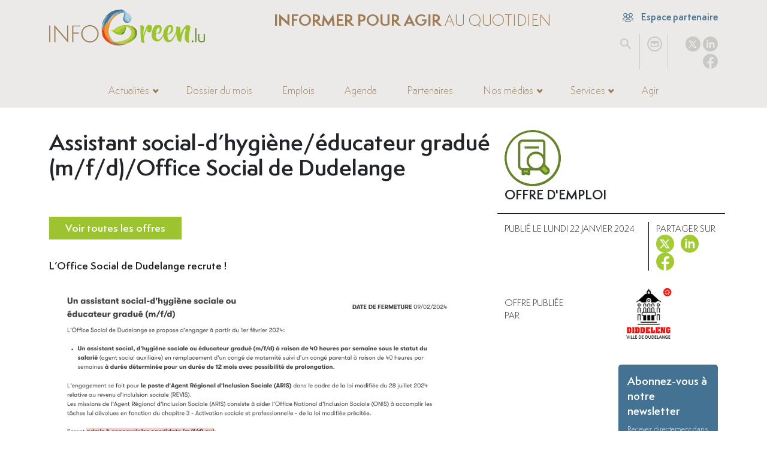

--- FILE ---
content_type: text/html; charset=utf-8
request_url: https://www.infogreen.lu/assistant-social-d-hygiene-educateur-gradue-m-f-d-office-social-de-dudelange.html
body_size: 8992
content:
<!DOCTYPE html>
<html dir="ltr" lang="fr" class="ltr fr no-js">
<head><script>/*<![CDATA[*/(function(H){H.className=H.className.replace(/\bno-js\b/,'js')})(document.documentElement);/*]]>*/</script>
	<title>Assistant social-d&#039;hygiène/éducateur gradué (m/f/d)/Office (...)</title>
<meta name="description" content="L&#039;Office Social de Dudelange recrute ! Pour plus d&#039;information : https://www.dudelange.lu/index.php/services-communaux/office-social/" />
<link rel="canonical" href="https://www.infogreen.lu/assistant-social-d-hygiene-educateur-gradue-m-f-d-office-social-de-dudelange.html">
<meta http-equiv="Content-Type" content="text/html; charset=utf-8">
<meta name="robots" content="INDEX, FOLLOW" />
<meta name="viewport" content="width=device-width, initial-scale=1">
<meta name="generator" content="SPIP 4.1.9 GIT [main: c19de812]">
<link rel="alternate" type="application/rss+xml" title="Syndiquer tout le site" href="spip.php?page=backend">
<link href="squelettes/css/spip.css?1694600566" rel="stylesheet">
<script type="text/javascript">/* <![CDATA[ */
var mediabox_settings={"auto_detect":true,"ns":"box","tt_img":true,"sel_g":"#documents_portfolio a[type='image\/jpeg'],#documents_portfolio a[type='image\/png'],#documents_portfolio a[type='image\/gif']","sel_c":".mediabox","str_ssStart":"Diaporama","str_ssStop":"Arr\u00eater","str_cur":"{current}\/{total}","str_prev":"Pr\u00e9c\u00e9dent","str_next":"Suivant","str_close":"Fermer","str_loading":"Chargement\u2026","str_petc":"Taper \u2019Echap\u2019 pour fermer","str_dialTitDef":"Boite de dialogue","str_dialTitMed":"Affichage d\u2019un media","splash_url":"","lity":{"skin":"_simple-dark","maxWidth":"90%","maxHeight":"90%","minWidth":"400px","minHeight":"","slideshow_speed":"2500","opacite":"0.9","defaultCaptionState":"expanded"}};
/* ]]> */</script>
<!-- insert_head_css -->
<link rel="stylesheet" href="plugins-dist/mediabox/lib/lity/lity.css?1682340384" type="text/css" media="all" />
<link rel="stylesheet" href="plugins-dist/mediabox/lity/css/lity.mediabox.css?1682340384" type="text/css" media="all" />
<link rel="stylesheet" href="plugins-dist/mediabox/lity/skins/_simple-dark/lity.css?1682340384" type="text/css" media="all" /><link rel='stylesheet' type='text/css' media='all' href='plugins-dist/porte_plume/css/barre_outils.css?1682340384' />
<link rel='stylesheet' type='text/css' media='all' href='local/cache-css/cssdyn-css_barre_outils_icones_css-95eccaa5.css?1762848381' />

<!-- Debut CS -->
<style type="text/css">
<!--/*--><![CDATA[/*><!--*/
sup, sup.typo_exposants { font-size:78%; font-variant:inherit; line-height:inherit; vertical-align:23%; }
/*]]>*/-->
</style>
<!-- Fin CS -->
<link rel="stylesheet" type="text/css" href="plugins/auto/sjcycle/v3.5.3/css/sjcycle.css?1682333109" media="all" />
<link rel='stylesheet' type='text/css' media='all' href='plugins/auto/image_responsive/v10.0.3/image_responsive.css'>
<link href="https://cdnjs.cloudflare.com/ajax/libs/font-awesome/4.7.0/css/font-awesome.min.css" rel="stylesheet">
<link href="https://cdn.jsdelivr.net/npm/bootstrap@5.2.0/dist/css/bootstrap.min.css" rel="stylesheet" integrity="sha384-gH2yIJqKdNHPEq0n4Mqa/HGKIhSkIHeL5AyhkYV8i59U5AR6csBvApHHNl/vI1Bx" crossorigin="anonymous">
<link href="https://cdn.jsdelivr.net/npm/swiper/swiper-bundle.min.css" rel="stylesheet">
<link href="squelettes/jsCarousel3D/global.css?1682333130" rel="stylesheet">
<link rel="stylesheet" href="https://cdnjs.cloudflare.com/ajax/libs/tarteaucitronjs/1.9.9/css/tarteaucitron.min.css" integrity="sha512-isBHI7jvU2asI0iqHVdz606UaJc320GyR2u5v3M/sWU3xmpDQQSAFaUMemgXRlC0S3phRryHbk+3hLiCQ5BPIg==" crossorigin="anonymous" referrerpolicy="no-referrer">
<link rel="stylesheet" href="https://cdnjs.cloudflare.com/ajax/libs/blueimp-gallery/3.4.0/css/blueimp-gallery.min.css" integrity="sha512-8z9zEPEYVxCX7hdM+6hA0RMSW42V+XtqsyXSbNkujXYclFqhRV8J4+MasIpuYZODoHJuQgxGjcRKm//sWEQm6w==" crossorigin="anonymous" referrerpolicy="no-referrer">
<link rel="stylesheet" href="https://cdnjs.cloudflare.com/ajax/libs/blueimp-gallery/3.4.0/css/blueimp-gallery-indicator.min.css" integrity="sha512-D69ghTPtZDf3rE+wVSrQhngHouJAEnD9nHFjtfzeEUNWyYtYuOL9H1zv3rwa6OCqA5iwVC7zmk6Dgy53odYaxw==" crossorigin="anonymous" referrerpolicy="no-referrer">
<link rel="stylesheet" href="https://cdnjs.cloudflare.com/ajax/libs/blueimp-gallery/3.4.0/css/blueimp-gallery-video.min.css" integrity="sha512-uD8OphMb/Eg9RfN8H5r3aKZ0Uy7q/thTL8ZNCex0PvLFrdrS3mZAJZoq+Kn7O4baO3cadqKYsJsQzr8ZBnexgg==" crossorigin="anonymous" referrerpolicy="no-referrer">
<link rel="stylesheet" href="https://cdnjs.cloudflare.com/ajax/libs/noty/3.1.4/noty.min.css" integrity="sha512-0p3K0H3S6Q4bEWZ/WmC94Tgit2ular2/n0ESdfEX8l172YyQj8re1Wu9s/HT9T/T2osUw5Gx/6pAZNk3UKbESw==" crossorigin="anonymous" referrerpolicy="no-referrer">
<link rel="stylesheet" href="https://cdn.jsdelivr.net/npm/select2@4.0.13/dist/css/select2.min.css">
<link rel="stylesheet" href="https://cdn.jsdelivr.net/npm/select2-bootstrap-5-theme@1.3.0/dist/select2-bootstrap-5-theme.min.css">
<link rel="stylesheet" href="https://cdnjs.cloudflare.com/ajax/libs/fancyapps-ui/4.0.31/fancybox.min.css" integrity="sha512-u+sKK399eoGQLcJN/LNW9xSi01hDa/yNXcrjPGinWRp2CNxQqFjDgbcqEg3VL4aqAKBMb9x0+slTnLdrZ8geJA==" crossorigin="anonymous" referrerpolicy="no-referrer">
<link rel="stylesheet" href="https://unpkg.com/leaflet@1.9.3/dist/leaflet.css" integrity="sha256-kLaT2GOSpHechhsozzB+flnD+zUyjE2LlfWPgU04xyI=" crossorigin="">
<link href="squelettes/css/timeline.css?1694600566" rel="stylesheet">
<link href="squelettes/fonts/fonts.css?1682333130" rel="stylesheet">
<link href="squelettes/css/styles.css?1760599899" rel="stylesheet">
<link href="squelettes/css-responsive/responsive.css?1706604992" rel="stylesheet">
<script src="prive/javascript/jquery.js?1682340385" type="text/javascript"></script>
<script src="prive/javascript/jquery.form.js?1682340385" type="text/javascript"></script>
<script src="prive/javascript/jquery.autosave.js?1682340385" type="text/javascript"></script>
<script src="prive/javascript/jquery.placeholder-label.js?1682340385" type="text/javascript"></script>
<script src="prive/javascript/ajaxCallback.js?1682340385" type="text/javascript"></script>
<script src="prive/javascript/js.cookie.js?1682340385" type="text/javascript"></script>
<!-- insert_head -->
<script src="plugins-dist/mediabox/lib/lity/lity.js?1682340384" type="text/javascript"></script>
<script src="plugins-dist/mediabox/lity/js/lity.mediabox.js?1682340384" type="text/javascript"></script>
<script src="plugins-dist/mediabox/javascript/spip.mediabox.js?1682340384" type="text/javascript"></script><script type='text/javascript' src='plugins-dist/porte_plume/javascript/jquery.markitup_pour_spip.js?1682340384'></script>
<script type='text/javascript' src='plugins-dist/porte_plume/javascript/jquery.previsu_spip.js?1682340384'></script>
<script type='text/javascript' src='local/cache-js/jsdyn-javascript_porte_plume_start_js-8108ae5d.js?1762848381'></script>

<!-- Debut CS -->
<script type="text/javascript"><!--
var cs_prive=window.location.pathname.match(/\/ecrire\/$/)!=null;
jQuery.fn.cs_todo=function(){return this.not('.cs_done').addClass('cs_done');};
if(window.jQuery) {
var cs_sel_jQuery='';
var cs_CookiePlugin="";
}
// --></script>

<!-- Fin CS -->
<script src="plugins/auto/sjcycle/v3.5.3/lib/cycle2/jquery.cycle2.js?1682333109" type="text/javascript"></script>
<script src="plugins/auto/sjcycle/v3.5.3/lib/cycle2/jquery.cycle2.flip.js?1682333109" type="text/javascript"></script>
<script src="plugins/auto/sjcycle/v3.5.3/lib/cycle2/jquery.cycle2.carousel.js?1682333109" type="text/javascript"></script>
<script src="plugins/auto/sjcycle/v3.5.3/lib/cycle2/jquery.cycle2.scrollVert.js?1682333109" type="text/javascript"></script>
<script src="plugins/auto/sjcycle/v3.5.3/lib/cycle2/jquery.cycle2.shuffle.js?1682333109" type="text/javascript"></script>
<script src="plugins/auto/sjcycle/v3.5.3/lib/cycle2/jquery.cycle2.tile.js?1682333109" type="text/javascript"></script><script>htactif=1;document.createElement('picture'); var image_responsive_retina_hq = 0;</script>
<script type='text/javascript' src='plugins/auto/image_responsive/v10.0.3/javascript/rAF.js'></script>
<script type='text/javascript' src='plugins/auto/image_responsive/v10.0.3/javascript/jquery.smartresize.js'></script>
<script type='text/javascript' src='plugins/auto/image_responsive/v10.0.3/javascript/image_responsive.js'></script>
<script type='text/javascript' src='plugins/auto/image_responsive/v10.0.3/javascript/picturefill.js'></script>
<script>
    const _SITE_URL_ = "https://www.infogreen.lu";
    const _URL_PC_ = "politique-de-confidentialite-conditions-generales-de-vente.html";
</script>
<script src="https://cdn.jsdelivr.net/npm/@popperjs/core@2.11.5/dist/umd/popper.min.js" integrity="sha384-Xe+8cL9oJa6tN/veChSP7q+mnSPaj5Bcu9mPX5F5xIGE0DVittaqT5lorf0EI7Vk" crossorigin="anonymous"></script>
<script src="https://cdn.jsdelivr.net/npm/bootstrap@5.2.0/dist/js/bootstrap.min.js" integrity="sha384-ODmDIVzN+pFdexxHEHFBQH3/9/vQ9uori45z4JjnFsRydbmQbmL5t1tQ0culUzyK" crossorigin="anonymous"></script>
<script src="https://cdn.jsdelivr.net/npm/swiper/swiper-bundle.min.js"></script>
<script src="squelettes/jsCarousel3D/js/FWDVU3DCar.js?1682333130"></script>
<script src="https://cdnjs.cloudflare.com/ajax/libs/tarteaucitronjs/1.9.9/tarteaucitron.min.js" integrity="sha512-MOLaXaDox9adkWOYzZxVivlDu2c9kyxXbTQPL7/3ZHmkcVPXDnH+5drW0PIjhycAyajbQsZ2QaCC08l098VFtQ==" crossorigin="anonymous" referrerpolicy="no-referrer"></script>
<script src="https://cdnjs.cloudflare.com/ajax/libs/tarteaucitronjs/1.9.9/lang/tarteaucitron.fr.min.js" integrity="sha512-8o00ZajNwQDMH7+l8sSMfs0SfvztazTbbqayARywi83OeDJLaImbkohuXilf/blTtZzfq6tjH6JaZU/hRqyb5g==" crossorigin="anonymous" referrerpolicy="no-referrer"></script>
<script src="https://cdnjs.cloudflare.com/ajax/libs/blueimp-gallery/3.4.0/js/blueimp-helper.min.js" integrity="sha512-ULbsHJHbzmJt1p2mUhHSUyHLoEkLqh552f9j1Yc06tQihnE5w/DbGgnAnSxaq796UmigS/HlKIvQbPh48YWmGg==" crossorigin="anonymous" referrerpolicy="no-referrer"></script>
<script src="https://cdnjs.cloudflare.com/ajax/libs/blueimp-gallery/3.4.0/js/blueimp-gallery.min.js" integrity="sha512-Tt9Ui0O6Sg6FjAK5XpAIM7PCMhaXCL+i13IHLZYuluoDXlesfg+JzVI86rgUU2YnfEz2ZEDHXkRkPnHlyWnqzg==" crossorigin="anonymous" referrerpolicy="no-referrer"></script>
<script src="https://cdnjs.cloudflare.com/ajax/libs/blueimp-gallery/3.4.0/js/blueimp-gallery-fullscreen.min.js" integrity="sha512-1lH7QKTPlgfiAbBJXcTvsYg14uhLcC8Ad2+6W1fbahJKKDr3lzpI0yWsXCA0SngPsS8Q60oV+dUOpN263wreog==" crossorigin="anonymous" referrerpolicy="no-referrer"></script>
<script src="https://cdnjs.cloudflare.com/ajax/libs/blueimp-gallery/3.4.0/js/blueimp-gallery-indicator.min.js" integrity="sha512-QWD8JNKxwAnJuTpGdF6+oRC1MyuHauetZj9IfxJObA46zHdvezyjYsIsO7zZoV+feW23mmDdPs4HsHDYiN5BhA==" crossorigin="anonymous" referrerpolicy="no-referrer"></script>
<script src="https://cdnjs.cloudflare.com/ajax/libs/blueimp-gallery/3.4.0/js/blueimp-gallery-video.min.js" integrity="sha512-oAFoPKkS2BeN3TlwHtueAi6myq25PuzptqB2IVMmXCC59YkGCzmoU1/5vt/XquXUXCViuN+hRBtZBPfU8OtzAA==" crossorigin="anonymous" referrerpolicy="no-referrer"></script>
<script src="https://cdnjs.cloudflare.com/ajax/libs/blueimp-gallery/3.4.0/js/blueimp-gallery-youtube.min.js" integrity="sha512-pJVU5+aH0KHTHs/GzcPurPquUCi15p26yzoD4Qacr/f/05ScgyHy4ABZaGP4nuf17xZapmNlJve+JgxSu7eeoQ==" crossorigin="anonymous" referrerpolicy="no-referrer"></script>
<script src="https://cdnjs.cloudflare.com/ajax/libs/blueimp-gallery/3.4.0/js/blueimp-gallery-vimeo.min.js" integrity="sha512-Cw19e1iae3ZYFWH9EZ4BWRQSixcCcMGuulOeLB0STMKlkoNu95RB31GlPlvUmDT5mPJNxlM0ZS+uv6e4ZhofHw==" crossorigin="anonymous" referrerpolicy="no-referrer"></script>
<script src="https://cdnjs.cloudflare.com/ajax/libs/fancyapps-ui/4.0.31/fancybox.umd.min.js" integrity="sha512-OP5UDNTrL0tjvwTB5LHB0I6gTZNNW3zxjq1eg3ezPRGGMmWycR0hI9LucqotK97avbFJ0TiPc2lnJoHXqYKvRQ==" crossorigin="anonymous" referrerpolicy="no-referrer"></script>
<script src="https://cdnjs.cloudflare.com/ajax/libs/noty/3.1.4/noty.min.js" integrity="sha512-lOrm9FgT1LKOJRUXF3tp6QaMorJftUjowOWiDcG5GFZ/q7ukof19V0HKx/GWzXCdt9zYju3/KhBNdCLzK8b90Q==" crossorigin="anonymous" referrerpolicy="no-referrer"></script>
<script src="https://cdn.jsdelivr.net/npm/select2@4.0.13/dist/js/select2.full.min.js"></script>
<script src="https://unpkg.com/leaflet@1.9.3/dist/leaflet.js" integrity="sha256-WBkoXOwTeyKclOHuWtc+i2uENFpDZ9YPdf5Hf+D7ewM=" crossorigin=""></script>
<script src='https://www.google.com/recaptcha/api.js?render=6Lf7iXkiAAAAANAUzJNiqgQNUUnUsdfrMksY06yE'></script>
<script src="squelettes/js/timeline.js?1682514799"></script>
<script src="squelettes/js/jQWCloudv3.4.1.js?1682514799"></script>
<script src="squelettes/js/scripts.js?1706605554"></script>
<link rel="stylesheet" href="squelettes/jsFlipbook/wow_book/wow_book.css" type="text/css">
<script src="https://players.yumpu.com/hub.js"></script>
<script src="squelettes/jsFlipbook/js/vendor/modernizr-2.7.1.min.js"></script>
<script src="squelettes/jsFlipbook/js/helper.js"></script>
<script src="squelettes/jsFlipbook/wow_book/pdf.combined.min.js"></script>
<script src="squelettes/jsFlipbook/wow_book/wow_book.min.js"></script>
<!--seo_insere--><meta name="copyright" content="Infogreen" />
<meta name="author" content="Infogreen" /><!-- Plugin Métas + -->
<!-- Dublin Core -->
<link rel="schema.DC" href="https://purl.org/dc/elements/1.1/" />
<link rel="schema.DCTERMS" href="https://purl.org/dc/terms/" />
<meta name="DC.Format" content="text/html" />
<meta name="DC.Type" content="Text" />
<meta name="DC.Language" content="fr" />
<meta name="DC.Title" lang="fr" content="Assistant social-d&#039;hygi&#232;ne/&#233;ducateur gradu&#233; (m/f/d)/Office Social de Dudelange &#8211; Infogreen" />
<meta name="DC.Description.Abstract" lang="fr" content="L&#039;Office Social de Dudelange recrute ! Pour plus d&#039;information : https://www.dudelange.lu/index.php/services-communaux/office-social/" />
<meta name="DC.Date" content="2026-01-18" />
<meta name="DC.Date.Modified" content="2024-01-28" />
<meta name="DC.Identifier" content="https://www.infogreen.lu/assistant-social-d-hygiene-educateur-gradue-m-f-d-office-social-de-dudelange.html" />
<meta name="DC.Publisher" content="Infogreen" />
<meta name="DC.Source" content="https://www.infogreen.lu" />

<meta name="DC.Creator" content="Sara" />


<meta name="DC.Subject" content="exclusion_fildactus" />




<!-- Open Graph -->
 
<meta property="og:rich_attachment" content="true" />

<meta property="og:site_name" content="Infogreen" />
<meta property="og:type" content="article" />
<meta property="og:title" content="Assistant social-d&#039;hygi&#232;ne/&#233;ducateur gradu&#233; (m/f/d)/Office Social de Dudelange &#8211; Infogreen" />
<meta property="og:locale" content="fr_FR" />
<meta property="og:url" content="https://www.infogreen.lu/assistant-social-d-hygiene-educateur-gradue-m-f-d-office-social-de-dudelange.html" />
<meta property="og:description" content="L&#039;Office Social de Dudelange recrute ! Pour plus d&#039;information : https://www.dudelange.lu/index.php/services-communaux/office-social/" />

 

<meta property="og:image" content="https://www.infogreen.lu/local/cache-vignettes/L94xH49/149fb135d90b4d52dcaa3968c8230b-9059d.png" />
<meta property="og:image:width" content="94" />
<meta property="og:image:height" content="49" />
<meta property="og:image:type" content="image/png" />


 

<meta property="og:image" content="https://www.infogreen.lu/local/cache-vignettes/L1103xH579/0df0c69db014790464c1785caf31fd-f5d53.png" />
<meta property="og:image:width" content="1103" />
<meta property="og:image:height" content="579" />
<meta property="og:image:type" content="image/png" />



<meta property="article:published_time" content="2026-01-18" />
<meta property="article:modified_time" content="2024-01-28" />

<meta property="article:author" content="Sara" />


<meta property="article:tag" content="exclusion_fildactus" />







<!-- Twitter Card -->
<meta name="twitter:card" content="summary_large_image" />
<meta name="twitter:title" content="Assistant social-d&#039;hygi&#232;ne/&#233;ducateur gradu&#233; (m/f/d)/Office Social de Dudelange &#8211; Infogreen" />
<meta name="twitter:description" content="L&#039;Office Social de Dudelange recrute ! Pour plus d&#039;information : https://www.dudelange.lu/index.php/services-communaux/office-social/" />
<meta name="twitter:dnt" content="on" />
<meta name="twitter:url" content="https://www.infogreen.lu/assistant-social-d-hygiene-educateur-gradue-m-f-d-office-social-de-dudelange.html" />

<meta name="twitter:image" content="https://www.infogreen.lu/local/cache-vignettes/L94xH47/03581b053a02bf8abe1fa7ac08e51f-18786.png?1759589278" />
</head>


	
		
			
				
					
						
				
			
		
	


<body class="pas_surlignable page_article type_emploi" data-article="22643">
<div class="page">
	
	<header class="clearfix header">
	<div class="container">
        <div class="row row-top">
            <div class="col-3 hcol-logo">
				<a href="./" title="Infogreen"><img src="squelettes/img/logo-infogreen-header.webp?1694600572" alt="Infogreen" /></a>
			</div>
			<div class="col hcol-center">
				<div class="row">
					<div class="col hcol-titre">
						<div><span>Informer pour agir</span> au quotidien</div>
					</div>
				</div>
			</div>
			<div class="col-2 hcol-right">
				<div class="row">
					<div class="col hcol-partenaire">
						<a href="./ecrire" title="Espace partenaire"><img src="squelettes/img/users_people_icon.svg?1694600572" alt="Espace partenaire" /> Espace partenaire</a>
					</div>
				</div>
				<div class="row pRelative">
					<div class="col-3 hcol-recherche">
						<ul>
							<li><a href="#" class="btn-search" title="Rechercher"><img src="squelettes/img/search_icon.svg?1694600572" alt="Rechercher" /></a></li>
						</ul>
					</div>
					<div class="col-3 hcol-contact">
						<ul>
							<li><a href="./nous-contacter" title="Nous contacter"><img src="squelettes/img/contact_email_icon.svg?1694600572" alt="Nous contacter" /></a></li>
						</ul>
					</div>
					<div class="col-6 hcol-rsociaux">
						<ul>
    <li class="rs_twitter">
        <a href="https://twitter.com/infogreen_lu" rel="noopener noreferrer" target="_blank" title="X" data-rs="twitter">
            <img src="IMG/svg/circle_twitter_icon.svg" alt="X" width="67" height="67">
        </a>
    </li>
    <li class="rs_linkedin">
        <a href="https://www.linkedin.com/company/infogreen-luxembourg" rel="noopener noreferrer " target="_blank" title="Linkedin" data-rs="linkedin">
            <img src="IMG/svg/circle_linkedin_icon.svg" alt="Linkedin" width="67" height="67">
        </a>
    </li>
    <li class="rs_facebook">
        <a href="https://www.facebook.com/infogreen.lu" rel="noopener noreferrer " target="_blank" title="Facebook" data-rs="facebook">
            <img src="IMG/svg/circle_facebook_icon.svg" alt="Facebook" width="67" height="67">
        </a>
    </li>
</ul>					</div>
					<div class="formulaire_spip formulaire_recherche" id="formulaire_recherche">
						<form action="spip.php?page=recherche" method="get"><div class="editer-groupe">
							<input name="page" value="recherche" type="hidden">
							<input type="hidden" name="lang" value="fr" />
							<input type="search" class="search text" size="10" name="recherche"  accesskey="4" autocapitalize="off" />
						</div></form>
					</div>
				</div>
			</div>
		</div>
		<div class="row row-bottom">
			<div class="col hcol-nav">
				<nav class="navbar navbar-expand-lg">
					<div class="container-fluid">
						<button class="navbar-toggler" type="button" data-bs-toggle="collapse" data-bs-target="#navbarInfogreen" aria-controls="navbarInfogreen" aria-expanded="false" aria-label="Navigation">
							<span class="navbar-toggler-icon"></span>
						</button>
						<div class="hcol-logo-mobile">
							<a href="./" title="Infogreen"><img src="squelettes/img/logo-infogreen-header.webp?1694600572" alt="Infogreen" /></a>
						</div>
						<div class="hcol-titre-mobile">
							<span>Informer pour agir</span> au quotidien
						</div>
						<div class="collapse navbar-collapse justify-content-center" id="navbarInfogreen">
							<ul class="navbar-nav">
								<li class="logo-infogreen-mini"><a href="./" title="Infogreen"><img src="squelettes/img/logo-infogreen-mini.png?1694600572" alt="Infogreen" /></a></li>
								
									
										
											
												
													<li class="nav-item dropdown">
															<a class="nav-link dropdown-toggle" href="#" id="navbarDDActus" role="button" data-bs-toggle="dropdown" aria-expanded="false" title="Actualités">Actualités</a>
															<ul class="dropdown-menu" aria-labelledby="navbarDDActus">
																
																	<li><a class="dropdown-item" href="-carriere-.html" title="Carrière">Carrière</a></li>
																
																	<li><a class="dropdown-item" href="-circularite-.html" title="Circularité">Circularité</a></li>
																
																	<li><a class="dropdown-item" href="-consommation-.html" title="Consommation">Consommation</a></li>
																
																	<li><a class="dropdown-item" href="-environnement-.html" title="Environnement">Environnement</a></li>
																
																	<li><a class="dropdown-item" href="-finance-.html" title="Finance durable">Finance durable</a></li>
																
																	<li><a class="dropdown-item" href="-gouvernance-.html" title="Gouvernance">Gouvernance</a></li>
																
																	<li><a class="dropdown-item" href="-innovation-.html" title="Innovation">Innovation</a></li>
																
																	<li><a class="dropdown-item" href="-mobilite-.html" title="Mobilité">Mobilité</a></li>
																
																	<li><a class="dropdown-item" href="-solidarite-.html" title="Droits humains">Droits humains</a></li>
																
																	<li><a class="dropdown-item" href="-urbanisme-.html" title="Construction">Construction </a></li>
																
																	<li><a class="dropdown-item" href="-energie-.html" title="Énergie">Énergie</a></li>
																
																	<li><a class="dropdown-item" href="-societe-.html" title="Société">Société</a></li>
																
																	<li><a class="dropdown-item" href="-inclusion-.html" title="RSE">RSE</a></li>
																
															</ul>
														</li>
													
												
											
										
									
								
									
										
											
												
													
														<li class="nav-item">
															<a class="nav-link" href="-dossiers-du-mois-.html" title="Dossier du mois">Dossier du mois</a>
														</li>
													
												
											
										
									
								
									
										
											
												
													
														<li class="nav-item">
															<a class="nav-link" href="-offres-d-emploi-.html" title="Emplois">Emplois</a>
														</li>
													
												
											
										
									
								
									
										
											
												
													
														<li class="nav-item">
															<a class="nav-link" href="-agenda-.html" title="Agenda">Agenda</a>
														</li>
													
												
											
										
									
								
									
										
											
												
													
														<li class="nav-item">
															<a class="nav-link" href="-nos-partenaires-.html" title="Partenaires">Partenaires</a>
														</li>
													
												
											
										
									
								
									
										
											
												<li class="nav-item dropdown">
														<a class="nav-link dropdown-toggle" href="#" id="navbarDDMedias" role="button" data-bs-toggle="dropdown" aria-expanded="false" title="Nos médias">Nos médias</a>
														<ul class="dropdown-menu" aria-labelledby="navbarDDMedias">
															<li><a class="dropdown-item" href="-4x3-.html" title="4x3">4x3</a></li>
															
																<li><a class="dropdown-item" href="neomag-4000.html" title="Neomag">Neomag</a></li>
															
																<li><a class="dropdown-item" href="la-redaction-23076.html" title="La rédaction">La rédaction</a></li>
															
														</ul>
													</li>
												
											
										
									
								
									
										
											<li class="nav-item dropdown">
													<a class="nav-link dropdown-toggle" href="#" id="navbarDDServices" role="button" data-bs-toggle="dropdown" aria-expanded="false" title="Services">Services</a>
													<ul class="dropdown-menu" aria-labelledby="navbarDDServices">
														
															<li><a class="dropdown-item" href="service-01.html" title="Picto Communication">Picto Communication</a></li>
														
														<li><a class="dropdown-item" href="https://www.infogreen.lu/devenez-partenaire-infogreen.html" title="Devenez partenaire Infogreen">Devenez partenaire Infogreen</a></li>
													</ul>
												</li>
											
										
									
								
									
										<li class="nav-item">
											<a class="nav-link" href="./agir" title="Agir">Agir</a>
										</li>
									
								
								<li class="nav-item d-block d-md-none">
									<a class="nav-link" href="./ecrire" title="Espace partenaire">Espace partenaire</a>
								</li>
								<li class="logos-mininav">
									<div class="row">
										<div class="col">
											<div class="hcol-contact"><a href="./nous-contacter" title="Nous contacter"><img src="squelettes/img/contact_email_icon.svg?1694600572" alt="Nous contacter" /></a></div>
											<div class="hcol-rsociaux"><ul>
    <li class="rs_twitter">
        <a href="https://twitter.com/infogreen_lu" rel="noopener noreferrer" target="_blank" title="X" data-rs="twitter">
            <img src="IMG/svg/circle_twitter_icon.svg" alt="X" width="67" height="67">
        </a>
    </li>
    <li class="rs_linkedin">
        <a href="https://www.linkedin.com/company/infogreen-luxembourg" rel="noopener noreferrer " target="_blank" title="Linkedin" data-rs="linkedin">
            <img src="IMG/svg/circle_linkedin_icon.svg" alt="Linkedin" width="67" height="67">
        </a>
    </li>
    <li class="rs_facebook">
        <a href="https://www.facebook.com/infogreen.lu" rel="noopener noreferrer " target="_blank" title="Facebook" data-rs="facebook">
            <img src="IMG/svg/circle_facebook_icon.svg" alt="Facebook" width="67" height="67">
        </a>
    </li>
</ul></div>
											<div class="hcol-partenaire"><a href="#" title="Espace partenaire"><img src="squelettes/img/users_people_icon.svg?1694600572" alt="Espace partenaire" /></a></div>
										</div>
									</div>
								</li>
							</ul>
						</div>
					</div>
				</nav>
			</div>
		</div>
	</div>
</header>

	<section class="fil-ariane">
		<div class="container">
			<div class="row">
				<div class="col">
					<ul>
						<li><a href="https://www.infogreen.lu/">Accueil</a></li>
						
							
								<li><span>&gt;</span> <a href="-offres-d-emploi-.html">Offres d’emploi</a></li>
								<li class="on  hide"><span>&gt;</span> Assistant social-d&#8217;hygiène/éducateur gradué (m/f/d)/Office Social de Dudelange</li>
							
						
						
						
						
						
						
					</ul>
				</div>
			</div>
		</div>
	</section>
	
	  <section>
		<div class="container">
			<div class="row">
				<div class="col-12 col-md-8">

					<article>
						<div class="art-image">
							
						</div>
						<div class="art-cartouche">
							

							<div class="art-titre"><h1>Assistant social-d&#8217;hygiène/éducateur gradué (m/f/d)/Office Social de Dudelange</h1></div>
						</div>

						<a class="btn-prim" href="-offres-d-emploi-.html">Voir toutes les offres</a>

						<div class="art-chapo"><p>L&#8217;Office Social de Dudelange recrute&nbsp;!</p></div>
						<div class="art-texte"><strong>
<div class='spip_document_19083 spip_document spip_documents spip_document_image spip_documents_center spip_document_center'>
<figure class=spip_doc_inner >

 <a href=IMG/png/capture_d_e_cran_2024-01-21_a_10.05_04.png class=spip_doc_lien mediabox type=image/png>
		
	
		
			<img src='IMG/png/capture_d_e_cran_2024-01-21_a_10.05_04.png' width=1103 height=924 alt='' />
		
	

</a>
</figure>
</div></strong>
<p>Pour plus d&#8217;information&nbsp;: <strong><a href=https://www.dudelange.lu/index.php/services-communaux/office-social/ class='spip_out' rel='noopener noreferrer external' target='_blank'>https://www.dudelange.lu/index.php/services-communaux/office-social/</a></strong></p></div>
						 <div class="art-texte">Lien pour postuler : <a href="https://app.skeeled.com/offer/c/65a65b0290eab5c66e52d29e?language=fr&show_description=true&fbclid=IwAR0lOvFDY0uHTAthNiwvpZu00pJ2Seoxn_aaSSMJJy5H8GG9Kg4ULJnwg74" target="_blank">cliquez ici</a></div>
						
					</article>

					<a class="btn-prim" href="-offres-d-emploi-.html">Voir toutes les offres</a>

				</div>
				<div class="col-12 col-md-4 side">

					<div class="row">
						<div class="col">
							<img src="./squelettes/img/article-emploi.png">
							<div class="art-redaction">
								Offre d'emploi
							</div>
						</div>
						<div class="art-border"></div>
					</div>

					<div class="row">
						<div class="col-6 col-md-8 art-publierLe">
							Publié le lundi 22 janvier 2024
						</div>
						<div class="col-6 col-md-4 art-partagerSur">
							Partager sur
							<ul>
    <li class="rs_twitter">
        <a href="https://twitter.com/infogreen_lu" rel="noopener noreferrer" target="_blank" title="X" data-rs="twitter">
            <img src="IMG/svg/circle_twitter_icon.svg" alt="X" width="67" height="67">
        </a>
    </li>
    <li class="rs_linkedin">
        <a href="https://www.linkedin.com/company/infogreen-luxembourg" rel="noopener noreferrer " target="_blank" title="Linkedin" data-rs="linkedin">
            <img src="IMG/svg/circle_linkedin_icon.svg" alt="Linkedin" width="67" height="67">
        </a>
    </li>
    <li class="rs_facebook">
        <a href="https://www.facebook.com/infogreen.lu" rel="noopener noreferrer " target="_blank" title="Facebook" data-rs="facebook">
            <img src="IMG/svg/circle_facebook_icon.svg" alt="Facebook" width="67" height="67">
        </a>
    </li>
</ul>						</div>
					</div>

					<div class="row row-partenaires">
        
            <div class="col-4 art-avecPartenaire">
                 Offre publiée par                
                
            </div>
            <div class="col-8 art-logoPartenaire">
                
                    <a href="article12765" title="La ville de Dudelange">
                        <picture style='padding:0;padding-bottom:70.512820512821%' class='conteneur_image_responsive_h'><img src='local/cache-responsive/cache-120/4b35d1c89dc77ad98a3735f9c2ba002e.png?1726124331' class='image_responsive' alt='La ville de Dudelange' data-src='IMG/arton12765.png' data-l='156' data-h='110' data-tailles='[\&#034;\&#034;]' /></picture>
                    </a>
                
            </div>
        
    </div>
					<div class="row">
						<div class="col-12 col-md-6">

						</div>
						<div class="col-12 col-md-6">

							<div class="follow mt-mobile mb-mobile">
    <form method="post" action="./spip.php?page=newsletter-abonnez-vous">
        <div class="follow-titre">Abonnez-vous à notre newsletter</div>
        <div class="follow-texte">Recevez directement dans votre boîte mail toutes les actualités d'Infogreen !</div>
        <div class="follow-form">
            <input class="form-control" type="email" placeholder="Votre email" required>
        </div>
        <div class="follow-btn"><button type="submit">Je m'abonne</button></div>
        <div class="follow-abo"><a href="./spip.php?page=newsletter-abonnez-vous">Choisir mes abonnements</a></div>
        <div class="follow-suivezNous">Suivez-nous<br>et restez informés !</div>
        <div class="follow-reseaux">
            <ul>
    <li class="rs_twitter">
        <a href="https://twitter.com/infogreen_lu" rel="noopener noreferrer" target="_blank" title="X" data-rs="twitter">
            <img src="IMG/svg/circle_twitter_icon.svg" alt="X" width="67" height="67">
        </a>
    </li>
    <li class="rs_linkedin">
        <a href="https://www.linkedin.com/company/infogreen-luxembourg" rel="noopener noreferrer " target="_blank" title="Linkedin" data-rs="linkedin">
            <img src="IMG/svg/circle_linkedin_icon.svg" alt="Linkedin" width="67" height="67">
        </a>
    </li>
    <li class="rs_facebook">
        <a href="https://www.facebook.com/infogreen.lu" rel="noopener noreferrer " target="_blank" title="Facebook" data-rs="facebook">
            <img src="IMG/svg/circle_facebook_icon.svg" alt="Facebook" width="67" height="67">
        </a>
    </li>
</ul>        </div>
    </form>
</div>
						</div>
					</div>
				</div>
			</div>
		</div>
	</section>	
	
	
	
	
	
	

	<footer class="footer clearfix">
	<div class="container">
        <div class="row">
            <div class="col-12 col-md-3 fcol-logo">
                <a href="./" title="Infogreen"><img src="squelettes/img/logo-infogreen-footer.webp?1694600572" alt="Infogreen" /></a>
            </div>
			
				<div class="col-12 col-md-3 fcol-col1">
					
						INFOGREEN<br class='autobr' />
19A rue de la Reconnaissance Nationale<br class='autobr' />
L-4936 Bascharage<br class='autobr' />
+352 55 13 08

					
				</div>
			
			
				<div class="col-12 col-md-2 fcol-col2">
					
						<!-- -* <a href="publicite.html" class='spip_in'>Publicité</a> -* <a href="besoin-d-aide.html" class='spip_in'>Besoin d&#8217;aide&nbsp;?</a> -->

					
				</div>
			
			
				<div class="col-12 col-md-2 fcol-col3">
					
						<!-- -* <a href="package-partenaires.html" class='spip_in'>Package partenaires</a> -->

<ul class="spip"><li> <a href="./nous-contacter">Nous contacter</a></li></ul>
					
				</div>
			
			<div class="col-12 col-md-2 fcol-rsociaux">
				<ul>
    <li class="rs_twitter">
        <a href="https://twitter.com/infogreen_lu" rel="noopener noreferrer" target="_blank" title="X" data-rs="twitter">
            <img src="IMG/svg/circle_twitter_icon.svg" alt="X" width="67" height="67">
        </a>
    </li>
    <li class="rs_linkedin">
        <a href="https://www.linkedin.com/company/infogreen-luxembourg" rel="noopener noreferrer " target="_blank" title="Linkedin" data-rs="linkedin">
            <img src="IMG/svg/circle_linkedin_icon.svg" alt="Linkedin" width="67" height="67">
        </a>
    </li>
    <li class="rs_facebook">
        <a href="https://www.facebook.com/infogreen.lu" rel="noopener noreferrer " target="_blank" title="Facebook" data-rs="facebook">
            <img src="IMG/svg/circle_facebook_icon.svg" alt="Facebook" width="67" height="67">
        </a>
    </li>
</ul>			</div>
        </div>
        <div class="row">
			
				<div class="col-12 col-md-4 fcol-cright">
					
						Copyright Infogreen 2000
 - 2026
					
				</div>
			
			
				<div class="col-12 col-md-8 fcol-mlegales">
					
						<ul class="spip"><li> <a href="politique-de-confidentialite-conditions-generales-de-vente.html" class='spip_in'>Politique de confidentialité, Gestion des cookies, Conditions générales de vente</a></li></ul>
					
				</div>
			
        </div>
    </div>
</footer>
<!-- Google Analytics -->
<script type="text/javascript">
	(function(i,s,o,g,r,a,m){i['GoogleAnalyticsObject']=r;i[r]=i[r]||function(){
	(i[r].q=i[r].q||[]).push(arguments)},i[r].l=1*new Date();a=s.createElement(o),
	m=s.getElementsByTagName(o)[0];a.async=1;a.src=g;m.parentNode.insertBefore(a,m)
	})(window,document,'script','https://www.google-analytics.com/analytics.js','ga');
	ga('create', 'UA-40678750-1', 'auto');
	ga('send', 'pageview');
</script>
<!-- End Google Analytics Code -->
<!-- Google tag (gtag.js) -->
<script async src="https://www.googletagmanager.com/gtag/js?id=G-WQ9VZ92C7W"></script>
<script>
  window.dataLayer = window.dataLayer || [];
  function gtag(){dataLayer.push(arguments);}
  gtag('js', new Date());
  gtag('config', 'G-WQ9VZ92C7W');
</script>
<!-- End Google tag -->
</div><!--.page-->
</body>
</html>


--- FILE ---
content_type: text/html; charset=utf-8
request_url: https://www.google.com/recaptcha/api2/anchor?ar=1&k=6Lf7iXkiAAAAANAUzJNiqgQNUUnUsdfrMksY06yE&co=aHR0cHM6Ly93d3cuaW5mb2dyZWVuLmx1OjQ0Mw..&hl=en&v=PoyoqOPhxBO7pBk68S4YbpHZ&size=invisible&anchor-ms=20000&execute-ms=30000&cb=yvr1h6d4occa
body_size: 48757
content:
<!DOCTYPE HTML><html dir="ltr" lang="en"><head><meta http-equiv="Content-Type" content="text/html; charset=UTF-8">
<meta http-equiv="X-UA-Compatible" content="IE=edge">
<title>reCAPTCHA</title>
<style type="text/css">
/* cyrillic-ext */
@font-face {
  font-family: 'Roboto';
  font-style: normal;
  font-weight: 400;
  font-stretch: 100%;
  src: url(//fonts.gstatic.com/s/roboto/v48/KFO7CnqEu92Fr1ME7kSn66aGLdTylUAMa3GUBHMdazTgWw.woff2) format('woff2');
  unicode-range: U+0460-052F, U+1C80-1C8A, U+20B4, U+2DE0-2DFF, U+A640-A69F, U+FE2E-FE2F;
}
/* cyrillic */
@font-face {
  font-family: 'Roboto';
  font-style: normal;
  font-weight: 400;
  font-stretch: 100%;
  src: url(//fonts.gstatic.com/s/roboto/v48/KFO7CnqEu92Fr1ME7kSn66aGLdTylUAMa3iUBHMdazTgWw.woff2) format('woff2');
  unicode-range: U+0301, U+0400-045F, U+0490-0491, U+04B0-04B1, U+2116;
}
/* greek-ext */
@font-face {
  font-family: 'Roboto';
  font-style: normal;
  font-weight: 400;
  font-stretch: 100%;
  src: url(//fonts.gstatic.com/s/roboto/v48/KFO7CnqEu92Fr1ME7kSn66aGLdTylUAMa3CUBHMdazTgWw.woff2) format('woff2');
  unicode-range: U+1F00-1FFF;
}
/* greek */
@font-face {
  font-family: 'Roboto';
  font-style: normal;
  font-weight: 400;
  font-stretch: 100%;
  src: url(//fonts.gstatic.com/s/roboto/v48/KFO7CnqEu92Fr1ME7kSn66aGLdTylUAMa3-UBHMdazTgWw.woff2) format('woff2');
  unicode-range: U+0370-0377, U+037A-037F, U+0384-038A, U+038C, U+038E-03A1, U+03A3-03FF;
}
/* math */
@font-face {
  font-family: 'Roboto';
  font-style: normal;
  font-weight: 400;
  font-stretch: 100%;
  src: url(//fonts.gstatic.com/s/roboto/v48/KFO7CnqEu92Fr1ME7kSn66aGLdTylUAMawCUBHMdazTgWw.woff2) format('woff2');
  unicode-range: U+0302-0303, U+0305, U+0307-0308, U+0310, U+0312, U+0315, U+031A, U+0326-0327, U+032C, U+032F-0330, U+0332-0333, U+0338, U+033A, U+0346, U+034D, U+0391-03A1, U+03A3-03A9, U+03B1-03C9, U+03D1, U+03D5-03D6, U+03F0-03F1, U+03F4-03F5, U+2016-2017, U+2034-2038, U+203C, U+2040, U+2043, U+2047, U+2050, U+2057, U+205F, U+2070-2071, U+2074-208E, U+2090-209C, U+20D0-20DC, U+20E1, U+20E5-20EF, U+2100-2112, U+2114-2115, U+2117-2121, U+2123-214F, U+2190, U+2192, U+2194-21AE, U+21B0-21E5, U+21F1-21F2, U+21F4-2211, U+2213-2214, U+2216-22FF, U+2308-230B, U+2310, U+2319, U+231C-2321, U+2336-237A, U+237C, U+2395, U+239B-23B7, U+23D0, U+23DC-23E1, U+2474-2475, U+25AF, U+25B3, U+25B7, U+25BD, U+25C1, U+25CA, U+25CC, U+25FB, U+266D-266F, U+27C0-27FF, U+2900-2AFF, U+2B0E-2B11, U+2B30-2B4C, U+2BFE, U+3030, U+FF5B, U+FF5D, U+1D400-1D7FF, U+1EE00-1EEFF;
}
/* symbols */
@font-face {
  font-family: 'Roboto';
  font-style: normal;
  font-weight: 400;
  font-stretch: 100%;
  src: url(//fonts.gstatic.com/s/roboto/v48/KFO7CnqEu92Fr1ME7kSn66aGLdTylUAMaxKUBHMdazTgWw.woff2) format('woff2');
  unicode-range: U+0001-000C, U+000E-001F, U+007F-009F, U+20DD-20E0, U+20E2-20E4, U+2150-218F, U+2190, U+2192, U+2194-2199, U+21AF, U+21E6-21F0, U+21F3, U+2218-2219, U+2299, U+22C4-22C6, U+2300-243F, U+2440-244A, U+2460-24FF, U+25A0-27BF, U+2800-28FF, U+2921-2922, U+2981, U+29BF, U+29EB, U+2B00-2BFF, U+4DC0-4DFF, U+FFF9-FFFB, U+10140-1018E, U+10190-1019C, U+101A0, U+101D0-101FD, U+102E0-102FB, U+10E60-10E7E, U+1D2C0-1D2D3, U+1D2E0-1D37F, U+1F000-1F0FF, U+1F100-1F1AD, U+1F1E6-1F1FF, U+1F30D-1F30F, U+1F315, U+1F31C, U+1F31E, U+1F320-1F32C, U+1F336, U+1F378, U+1F37D, U+1F382, U+1F393-1F39F, U+1F3A7-1F3A8, U+1F3AC-1F3AF, U+1F3C2, U+1F3C4-1F3C6, U+1F3CA-1F3CE, U+1F3D4-1F3E0, U+1F3ED, U+1F3F1-1F3F3, U+1F3F5-1F3F7, U+1F408, U+1F415, U+1F41F, U+1F426, U+1F43F, U+1F441-1F442, U+1F444, U+1F446-1F449, U+1F44C-1F44E, U+1F453, U+1F46A, U+1F47D, U+1F4A3, U+1F4B0, U+1F4B3, U+1F4B9, U+1F4BB, U+1F4BF, U+1F4C8-1F4CB, U+1F4D6, U+1F4DA, U+1F4DF, U+1F4E3-1F4E6, U+1F4EA-1F4ED, U+1F4F7, U+1F4F9-1F4FB, U+1F4FD-1F4FE, U+1F503, U+1F507-1F50B, U+1F50D, U+1F512-1F513, U+1F53E-1F54A, U+1F54F-1F5FA, U+1F610, U+1F650-1F67F, U+1F687, U+1F68D, U+1F691, U+1F694, U+1F698, U+1F6AD, U+1F6B2, U+1F6B9-1F6BA, U+1F6BC, U+1F6C6-1F6CF, U+1F6D3-1F6D7, U+1F6E0-1F6EA, U+1F6F0-1F6F3, U+1F6F7-1F6FC, U+1F700-1F7FF, U+1F800-1F80B, U+1F810-1F847, U+1F850-1F859, U+1F860-1F887, U+1F890-1F8AD, U+1F8B0-1F8BB, U+1F8C0-1F8C1, U+1F900-1F90B, U+1F93B, U+1F946, U+1F984, U+1F996, U+1F9E9, U+1FA00-1FA6F, U+1FA70-1FA7C, U+1FA80-1FA89, U+1FA8F-1FAC6, U+1FACE-1FADC, U+1FADF-1FAE9, U+1FAF0-1FAF8, U+1FB00-1FBFF;
}
/* vietnamese */
@font-face {
  font-family: 'Roboto';
  font-style: normal;
  font-weight: 400;
  font-stretch: 100%;
  src: url(//fonts.gstatic.com/s/roboto/v48/KFO7CnqEu92Fr1ME7kSn66aGLdTylUAMa3OUBHMdazTgWw.woff2) format('woff2');
  unicode-range: U+0102-0103, U+0110-0111, U+0128-0129, U+0168-0169, U+01A0-01A1, U+01AF-01B0, U+0300-0301, U+0303-0304, U+0308-0309, U+0323, U+0329, U+1EA0-1EF9, U+20AB;
}
/* latin-ext */
@font-face {
  font-family: 'Roboto';
  font-style: normal;
  font-weight: 400;
  font-stretch: 100%;
  src: url(//fonts.gstatic.com/s/roboto/v48/KFO7CnqEu92Fr1ME7kSn66aGLdTylUAMa3KUBHMdazTgWw.woff2) format('woff2');
  unicode-range: U+0100-02BA, U+02BD-02C5, U+02C7-02CC, U+02CE-02D7, U+02DD-02FF, U+0304, U+0308, U+0329, U+1D00-1DBF, U+1E00-1E9F, U+1EF2-1EFF, U+2020, U+20A0-20AB, U+20AD-20C0, U+2113, U+2C60-2C7F, U+A720-A7FF;
}
/* latin */
@font-face {
  font-family: 'Roboto';
  font-style: normal;
  font-weight: 400;
  font-stretch: 100%;
  src: url(//fonts.gstatic.com/s/roboto/v48/KFO7CnqEu92Fr1ME7kSn66aGLdTylUAMa3yUBHMdazQ.woff2) format('woff2');
  unicode-range: U+0000-00FF, U+0131, U+0152-0153, U+02BB-02BC, U+02C6, U+02DA, U+02DC, U+0304, U+0308, U+0329, U+2000-206F, U+20AC, U+2122, U+2191, U+2193, U+2212, U+2215, U+FEFF, U+FFFD;
}
/* cyrillic-ext */
@font-face {
  font-family: 'Roboto';
  font-style: normal;
  font-weight: 500;
  font-stretch: 100%;
  src: url(//fonts.gstatic.com/s/roboto/v48/KFO7CnqEu92Fr1ME7kSn66aGLdTylUAMa3GUBHMdazTgWw.woff2) format('woff2');
  unicode-range: U+0460-052F, U+1C80-1C8A, U+20B4, U+2DE0-2DFF, U+A640-A69F, U+FE2E-FE2F;
}
/* cyrillic */
@font-face {
  font-family: 'Roboto';
  font-style: normal;
  font-weight: 500;
  font-stretch: 100%;
  src: url(//fonts.gstatic.com/s/roboto/v48/KFO7CnqEu92Fr1ME7kSn66aGLdTylUAMa3iUBHMdazTgWw.woff2) format('woff2');
  unicode-range: U+0301, U+0400-045F, U+0490-0491, U+04B0-04B1, U+2116;
}
/* greek-ext */
@font-face {
  font-family: 'Roboto';
  font-style: normal;
  font-weight: 500;
  font-stretch: 100%;
  src: url(//fonts.gstatic.com/s/roboto/v48/KFO7CnqEu92Fr1ME7kSn66aGLdTylUAMa3CUBHMdazTgWw.woff2) format('woff2');
  unicode-range: U+1F00-1FFF;
}
/* greek */
@font-face {
  font-family: 'Roboto';
  font-style: normal;
  font-weight: 500;
  font-stretch: 100%;
  src: url(//fonts.gstatic.com/s/roboto/v48/KFO7CnqEu92Fr1ME7kSn66aGLdTylUAMa3-UBHMdazTgWw.woff2) format('woff2');
  unicode-range: U+0370-0377, U+037A-037F, U+0384-038A, U+038C, U+038E-03A1, U+03A3-03FF;
}
/* math */
@font-face {
  font-family: 'Roboto';
  font-style: normal;
  font-weight: 500;
  font-stretch: 100%;
  src: url(//fonts.gstatic.com/s/roboto/v48/KFO7CnqEu92Fr1ME7kSn66aGLdTylUAMawCUBHMdazTgWw.woff2) format('woff2');
  unicode-range: U+0302-0303, U+0305, U+0307-0308, U+0310, U+0312, U+0315, U+031A, U+0326-0327, U+032C, U+032F-0330, U+0332-0333, U+0338, U+033A, U+0346, U+034D, U+0391-03A1, U+03A3-03A9, U+03B1-03C9, U+03D1, U+03D5-03D6, U+03F0-03F1, U+03F4-03F5, U+2016-2017, U+2034-2038, U+203C, U+2040, U+2043, U+2047, U+2050, U+2057, U+205F, U+2070-2071, U+2074-208E, U+2090-209C, U+20D0-20DC, U+20E1, U+20E5-20EF, U+2100-2112, U+2114-2115, U+2117-2121, U+2123-214F, U+2190, U+2192, U+2194-21AE, U+21B0-21E5, U+21F1-21F2, U+21F4-2211, U+2213-2214, U+2216-22FF, U+2308-230B, U+2310, U+2319, U+231C-2321, U+2336-237A, U+237C, U+2395, U+239B-23B7, U+23D0, U+23DC-23E1, U+2474-2475, U+25AF, U+25B3, U+25B7, U+25BD, U+25C1, U+25CA, U+25CC, U+25FB, U+266D-266F, U+27C0-27FF, U+2900-2AFF, U+2B0E-2B11, U+2B30-2B4C, U+2BFE, U+3030, U+FF5B, U+FF5D, U+1D400-1D7FF, U+1EE00-1EEFF;
}
/* symbols */
@font-face {
  font-family: 'Roboto';
  font-style: normal;
  font-weight: 500;
  font-stretch: 100%;
  src: url(//fonts.gstatic.com/s/roboto/v48/KFO7CnqEu92Fr1ME7kSn66aGLdTylUAMaxKUBHMdazTgWw.woff2) format('woff2');
  unicode-range: U+0001-000C, U+000E-001F, U+007F-009F, U+20DD-20E0, U+20E2-20E4, U+2150-218F, U+2190, U+2192, U+2194-2199, U+21AF, U+21E6-21F0, U+21F3, U+2218-2219, U+2299, U+22C4-22C6, U+2300-243F, U+2440-244A, U+2460-24FF, U+25A0-27BF, U+2800-28FF, U+2921-2922, U+2981, U+29BF, U+29EB, U+2B00-2BFF, U+4DC0-4DFF, U+FFF9-FFFB, U+10140-1018E, U+10190-1019C, U+101A0, U+101D0-101FD, U+102E0-102FB, U+10E60-10E7E, U+1D2C0-1D2D3, U+1D2E0-1D37F, U+1F000-1F0FF, U+1F100-1F1AD, U+1F1E6-1F1FF, U+1F30D-1F30F, U+1F315, U+1F31C, U+1F31E, U+1F320-1F32C, U+1F336, U+1F378, U+1F37D, U+1F382, U+1F393-1F39F, U+1F3A7-1F3A8, U+1F3AC-1F3AF, U+1F3C2, U+1F3C4-1F3C6, U+1F3CA-1F3CE, U+1F3D4-1F3E0, U+1F3ED, U+1F3F1-1F3F3, U+1F3F5-1F3F7, U+1F408, U+1F415, U+1F41F, U+1F426, U+1F43F, U+1F441-1F442, U+1F444, U+1F446-1F449, U+1F44C-1F44E, U+1F453, U+1F46A, U+1F47D, U+1F4A3, U+1F4B0, U+1F4B3, U+1F4B9, U+1F4BB, U+1F4BF, U+1F4C8-1F4CB, U+1F4D6, U+1F4DA, U+1F4DF, U+1F4E3-1F4E6, U+1F4EA-1F4ED, U+1F4F7, U+1F4F9-1F4FB, U+1F4FD-1F4FE, U+1F503, U+1F507-1F50B, U+1F50D, U+1F512-1F513, U+1F53E-1F54A, U+1F54F-1F5FA, U+1F610, U+1F650-1F67F, U+1F687, U+1F68D, U+1F691, U+1F694, U+1F698, U+1F6AD, U+1F6B2, U+1F6B9-1F6BA, U+1F6BC, U+1F6C6-1F6CF, U+1F6D3-1F6D7, U+1F6E0-1F6EA, U+1F6F0-1F6F3, U+1F6F7-1F6FC, U+1F700-1F7FF, U+1F800-1F80B, U+1F810-1F847, U+1F850-1F859, U+1F860-1F887, U+1F890-1F8AD, U+1F8B0-1F8BB, U+1F8C0-1F8C1, U+1F900-1F90B, U+1F93B, U+1F946, U+1F984, U+1F996, U+1F9E9, U+1FA00-1FA6F, U+1FA70-1FA7C, U+1FA80-1FA89, U+1FA8F-1FAC6, U+1FACE-1FADC, U+1FADF-1FAE9, U+1FAF0-1FAF8, U+1FB00-1FBFF;
}
/* vietnamese */
@font-face {
  font-family: 'Roboto';
  font-style: normal;
  font-weight: 500;
  font-stretch: 100%;
  src: url(//fonts.gstatic.com/s/roboto/v48/KFO7CnqEu92Fr1ME7kSn66aGLdTylUAMa3OUBHMdazTgWw.woff2) format('woff2');
  unicode-range: U+0102-0103, U+0110-0111, U+0128-0129, U+0168-0169, U+01A0-01A1, U+01AF-01B0, U+0300-0301, U+0303-0304, U+0308-0309, U+0323, U+0329, U+1EA0-1EF9, U+20AB;
}
/* latin-ext */
@font-face {
  font-family: 'Roboto';
  font-style: normal;
  font-weight: 500;
  font-stretch: 100%;
  src: url(//fonts.gstatic.com/s/roboto/v48/KFO7CnqEu92Fr1ME7kSn66aGLdTylUAMa3KUBHMdazTgWw.woff2) format('woff2');
  unicode-range: U+0100-02BA, U+02BD-02C5, U+02C7-02CC, U+02CE-02D7, U+02DD-02FF, U+0304, U+0308, U+0329, U+1D00-1DBF, U+1E00-1E9F, U+1EF2-1EFF, U+2020, U+20A0-20AB, U+20AD-20C0, U+2113, U+2C60-2C7F, U+A720-A7FF;
}
/* latin */
@font-face {
  font-family: 'Roboto';
  font-style: normal;
  font-weight: 500;
  font-stretch: 100%;
  src: url(//fonts.gstatic.com/s/roboto/v48/KFO7CnqEu92Fr1ME7kSn66aGLdTylUAMa3yUBHMdazQ.woff2) format('woff2');
  unicode-range: U+0000-00FF, U+0131, U+0152-0153, U+02BB-02BC, U+02C6, U+02DA, U+02DC, U+0304, U+0308, U+0329, U+2000-206F, U+20AC, U+2122, U+2191, U+2193, U+2212, U+2215, U+FEFF, U+FFFD;
}
/* cyrillic-ext */
@font-face {
  font-family: 'Roboto';
  font-style: normal;
  font-weight: 900;
  font-stretch: 100%;
  src: url(//fonts.gstatic.com/s/roboto/v48/KFO7CnqEu92Fr1ME7kSn66aGLdTylUAMa3GUBHMdazTgWw.woff2) format('woff2');
  unicode-range: U+0460-052F, U+1C80-1C8A, U+20B4, U+2DE0-2DFF, U+A640-A69F, U+FE2E-FE2F;
}
/* cyrillic */
@font-face {
  font-family: 'Roboto';
  font-style: normal;
  font-weight: 900;
  font-stretch: 100%;
  src: url(//fonts.gstatic.com/s/roboto/v48/KFO7CnqEu92Fr1ME7kSn66aGLdTylUAMa3iUBHMdazTgWw.woff2) format('woff2');
  unicode-range: U+0301, U+0400-045F, U+0490-0491, U+04B0-04B1, U+2116;
}
/* greek-ext */
@font-face {
  font-family: 'Roboto';
  font-style: normal;
  font-weight: 900;
  font-stretch: 100%;
  src: url(//fonts.gstatic.com/s/roboto/v48/KFO7CnqEu92Fr1ME7kSn66aGLdTylUAMa3CUBHMdazTgWw.woff2) format('woff2');
  unicode-range: U+1F00-1FFF;
}
/* greek */
@font-face {
  font-family: 'Roboto';
  font-style: normal;
  font-weight: 900;
  font-stretch: 100%;
  src: url(//fonts.gstatic.com/s/roboto/v48/KFO7CnqEu92Fr1ME7kSn66aGLdTylUAMa3-UBHMdazTgWw.woff2) format('woff2');
  unicode-range: U+0370-0377, U+037A-037F, U+0384-038A, U+038C, U+038E-03A1, U+03A3-03FF;
}
/* math */
@font-face {
  font-family: 'Roboto';
  font-style: normal;
  font-weight: 900;
  font-stretch: 100%;
  src: url(//fonts.gstatic.com/s/roboto/v48/KFO7CnqEu92Fr1ME7kSn66aGLdTylUAMawCUBHMdazTgWw.woff2) format('woff2');
  unicode-range: U+0302-0303, U+0305, U+0307-0308, U+0310, U+0312, U+0315, U+031A, U+0326-0327, U+032C, U+032F-0330, U+0332-0333, U+0338, U+033A, U+0346, U+034D, U+0391-03A1, U+03A3-03A9, U+03B1-03C9, U+03D1, U+03D5-03D6, U+03F0-03F1, U+03F4-03F5, U+2016-2017, U+2034-2038, U+203C, U+2040, U+2043, U+2047, U+2050, U+2057, U+205F, U+2070-2071, U+2074-208E, U+2090-209C, U+20D0-20DC, U+20E1, U+20E5-20EF, U+2100-2112, U+2114-2115, U+2117-2121, U+2123-214F, U+2190, U+2192, U+2194-21AE, U+21B0-21E5, U+21F1-21F2, U+21F4-2211, U+2213-2214, U+2216-22FF, U+2308-230B, U+2310, U+2319, U+231C-2321, U+2336-237A, U+237C, U+2395, U+239B-23B7, U+23D0, U+23DC-23E1, U+2474-2475, U+25AF, U+25B3, U+25B7, U+25BD, U+25C1, U+25CA, U+25CC, U+25FB, U+266D-266F, U+27C0-27FF, U+2900-2AFF, U+2B0E-2B11, U+2B30-2B4C, U+2BFE, U+3030, U+FF5B, U+FF5D, U+1D400-1D7FF, U+1EE00-1EEFF;
}
/* symbols */
@font-face {
  font-family: 'Roboto';
  font-style: normal;
  font-weight: 900;
  font-stretch: 100%;
  src: url(//fonts.gstatic.com/s/roboto/v48/KFO7CnqEu92Fr1ME7kSn66aGLdTylUAMaxKUBHMdazTgWw.woff2) format('woff2');
  unicode-range: U+0001-000C, U+000E-001F, U+007F-009F, U+20DD-20E0, U+20E2-20E4, U+2150-218F, U+2190, U+2192, U+2194-2199, U+21AF, U+21E6-21F0, U+21F3, U+2218-2219, U+2299, U+22C4-22C6, U+2300-243F, U+2440-244A, U+2460-24FF, U+25A0-27BF, U+2800-28FF, U+2921-2922, U+2981, U+29BF, U+29EB, U+2B00-2BFF, U+4DC0-4DFF, U+FFF9-FFFB, U+10140-1018E, U+10190-1019C, U+101A0, U+101D0-101FD, U+102E0-102FB, U+10E60-10E7E, U+1D2C0-1D2D3, U+1D2E0-1D37F, U+1F000-1F0FF, U+1F100-1F1AD, U+1F1E6-1F1FF, U+1F30D-1F30F, U+1F315, U+1F31C, U+1F31E, U+1F320-1F32C, U+1F336, U+1F378, U+1F37D, U+1F382, U+1F393-1F39F, U+1F3A7-1F3A8, U+1F3AC-1F3AF, U+1F3C2, U+1F3C4-1F3C6, U+1F3CA-1F3CE, U+1F3D4-1F3E0, U+1F3ED, U+1F3F1-1F3F3, U+1F3F5-1F3F7, U+1F408, U+1F415, U+1F41F, U+1F426, U+1F43F, U+1F441-1F442, U+1F444, U+1F446-1F449, U+1F44C-1F44E, U+1F453, U+1F46A, U+1F47D, U+1F4A3, U+1F4B0, U+1F4B3, U+1F4B9, U+1F4BB, U+1F4BF, U+1F4C8-1F4CB, U+1F4D6, U+1F4DA, U+1F4DF, U+1F4E3-1F4E6, U+1F4EA-1F4ED, U+1F4F7, U+1F4F9-1F4FB, U+1F4FD-1F4FE, U+1F503, U+1F507-1F50B, U+1F50D, U+1F512-1F513, U+1F53E-1F54A, U+1F54F-1F5FA, U+1F610, U+1F650-1F67F, U+1F687, U+1F68D, U+1F691, U+1F694, U+1F698, U+1F6AD, U+1F6B2, U+1F6B9-1F6BA, U+1F6BC, U+1F6C6-1F6CF, U+1F6D3-1F6D7, U+1F6E0-1F6EA, U+1F6F0-1F6F3, U+1F6F7-1F6FC, U+1F700-1F7FF, U+1F800-1F80B, U+1F810-1F847, U+1F850-1F859, U+1F860-1F887, U+1F890-1F8AD, U+1F8B0-1F8BB, U+1F8C0-1F8C1, U+1F900-1F90B, U+1F93B, U+1F946, U+1F984, U+1F996, U+1F9E9, U+1FA00-1FA6F, U+1FA70-1FA7C, U+1FA80-1FA89, U+1FA8F-1FAC6, U+1FACE-1FADC, U+1FADF-1FAE9, U+1FAF0-1FAF8, U+1FB00-1FBFF;
}
/* vietnamese */
@font-face {
  font-family: 'Roboto';
  font-style: normal;
  font-weight: 900;
  font-stretch: 100%;
  src: url(//fonts.gstatic.com/s/roboto/v48/KFO7CnqEu92Fr1ME7kSn66aGLdTylUAMa3OUBHMdazTgWw.woff2) format('woff2');
  unicode-range: U+0102-0103, U+0110-0111, U+0128-0129, U+0168-0169, U+01A0-01A1, U+01AF-01B0, U+0300-0301, U+0303-0304, U+0308-0309, U+0323, U+0329, U+1EA0-1EF9, U+20AB;
}
/* latin-ext */
@font-face {
  font-family: 'Roboto';
  font-style: normal;
  font-weight: 900;
  font-stretch: 100%;
  src: url(//fonts.gstatic.com/s/roboto/v48/KFO7CnqEu92Fr1ME7kSn66aGLdTylUAMa3KUBHMdazTgWw.woff2) format('woff2');
  unicode-range: U+0100-02BA, U+02BD-02C5, U+02C7-02CC, U+02CE-02D7, U+02DD-02FF, U+0304, U+0308, U+0329, U+1D00-1DBF, U+1E00-1E9F, U+1EF2-1EFF, U+2020, U+20A0-20AB, U+20AD-20C0, U+2113, U+2C60-2C7F, U+A720-A7FF;
}
/* latin */
@font-face {
  font-family: 'Roboto';
  font-style: normal;
  font-weight: 900;
  font-stretch: 100%;
  src: url(//fonts.gstatic.com/s/roboto/v48/KFO7CnqEu92Fr1ME7kSn66aGLdTylUAMa3yUBHMdazQ.woff2) format('woff2');
  unicode-range: U+0000-00FF, U+0131, U+0152-0153, U+02BB-02BC, U+02C6, U+02DA, U+02DC, U+0304, U+0308, U+0329, U+2000-206F, U+20AC, U+2122, U+2191, U+2193, U+2212, U+2215, U+FEFF, U+FFFD;
}

</style>
<link rel="stylesheet" type="text/css" href="https://www.gstatic.com/recaptcha/releases/PoyoqOPhxBO7pBk68S4YbpHZ/styles__ltr.css">
<script nonce="uVubdttrr7ehVKL7j1MZ_g" type="text/javascript">window['__recaptcha_api'] = 'https://www.google.com/recaptcha/api2/';</script>
<script type="text/javascript" src="https://www.gstatic.com/recaptcha/releases/PoyoqOPhxBO7pBk68S4YbpHZ/recaptcha__en.js" nonce="uVubdttrr7ehVKL7j1MZ_g">
      
    </script></head>
<body><div id="rc-anchor-alert" class="rc-anchor-alert"></div>
<input type="hidden" id="recaptcha-token" value="[base64]">
<script type="text/javascript" nonce="uVubdttrr7ehVKL7j1MZ_g">
      recaptcha.anchor.Main.init("[\x22ainput\x22,[\x22bgdata\x22,\x22\x22,\[base64]/[base64]/[base64]/KE4oMTI0LHYsdi5HKSxMWihsLHYpKTpOKDEyNCx2LGwpLFYpLHYpLFQpKSxGKDE3MSx2KX0scjc9ZnVuY3Rpb24obCl7cmV0dXJuIGx9LEM9ZnVuY3Rpb24obCxWLHYpe04odixsLFYpLFZbYWtdPTI3OTZ9LG49ZnVuY3Rpb24obCxWKXtWLlg9KChWLlg/[base64]/[base64]/[base64]/[base64]/[base64]/[base64]/[base64]/[base64]/[base64]/[base64]/[base64]\\u003d\x22,\[base64]\\u003d\\u003d\x22,\x22wpXChMKaSzLDgsOBw4cWw67DnsKaw5dWS0LDscK1IwHCg8K0wq50ShZPw7NxFMOnw5DCncOSH1QLwpQRdsOKwq1tCRt6w6ZpU03DssKpWw/DhmMQWcOLwrrCo8OHw53DqMOKw4lsw5nDq8KcwoxCw5rDr8Ozwo7CmMOFRhgcw5bCkMOxw6vDvTwfHQdww5/DuMOuBH/DkEXDoMO4cVPCvcOTUcKywrvDt8Ocw5HCgsKZwqVtw5MtwolOw5zDtl/[base64]/DmcOieS3DhwBswpl/w75bwrjCjsKcwqAKBMKFTQfCgj/CqTzChhDDo10rw4/DmsKIJCI3w60ZbMORwp40c8O7VXh3d8OaM8OVYMOKwoDCjGjCgEg+MMOkJRjCr8K6wobDr1pcwqptK8OSI8OPw4LDqwB8w7XDsm5Ww6XCgsKiwqDDnMO+wq3CjXfDoDZXw5zCqRHCs8KtElgRw6zDrsKLLkDCp8KZw5U8M1rDrknChMKhwqLCpDs/wqPCuybCusOhw68gwoAXw5fDug0OEMKlw6jDn1cJC8OPUsKVOR7DucKsVjzCssK3w7M7wowkIxHCu8OhwrMvQsOxwr4vWcOdVcOgF8OoPSZ/w6sFwpF9w5vDl2vDuxHCosOPwq/Cr8KhOsKyw5XCphnDn8OWQcOXYl8rGxowJMKRwonCqBwJw5zChknCoDLCuBt/woHDlcKCw6deImstw7/CrkHDnMKpDFw+w5JUf8KRw7I2wrJxw6bDvlHDgH1cw4UzwrU5w5XDj8Otwr/Dl8KOw4gdKcKCw5DCsT7DisOEV0PCtULCtcO9ET7CqcK5al/CuMOtwp0NMDoWwpzDqHA7cMOHScOSwrfCvyPCmcK3c8Oywp/DlCNnCS/CiRvDqMKgwp1CwqjCtcO6wqLDvwHDiMKcw5TCvxQ3wq3ChgvDk8KHPyMNCTrDq8OMdh3DoMKTwrcew7PCjkouw75sw67CrB/[base64]/CjMKGw7pSwplCFTHDvX1tw5/CiMKzBMKzwr/CgMKpwrJWWMOtNsKfwoV7w60kUzQHYSfDu8Ouw6/DkT/[base64]/[base64]/fVEuw6HDrcKiw7PDjMOyZCpIwr0iwq7CkBYnZi7DmzjClMOvwpHCvwJsEsOSMcO6wrDDu0PCqnDCjMKEG3s2w5lJE0jDq8OqUMObw6LCsHHDpsKQw5oUd2l6w67CqMOQwowQw4XDlGTDnnTDsXkVwrDDh8KMw7/[base64]/DpMKVwolNVToWw5VYwrXCrHnDl2ITE2cRa07Dr8KPCsKHw7oiB8OQCMKqbzcXcMOQDEYOwphNwoYuXcOrCMONwpzDuSbCpgEdR8KLwpXDsUAKYsKbUcKqeHJnw5PDtcKDSUrDvcK8wpYhRRPDgsKuw5EPT8KEQijDmw8qwosvwpXDnMObTcOqwpDCj8KNwoTCkXxYw4/ClsKbNzjDq8Ocw7FEBcKlEA06KsK6TsOXw6nDkVIDE8OkTMOaw6/[base64]/[base64]/Ct8Kmw67Do8KAHEJsDE1oPMK3w7MRQD/CgmR7w6XDrWt1w7ELwrTDrcOGIcOdwp/DocKrX2zCpsONWsKjwoF5w7XDq8KGDjrDnGtGw5XDu1EDVMKFTEl0w6rCqMO3w5HDlMOyDG3ClhUpc8OHVcK1bsO9w7VsGRHDpcOww6HDvcOMwobClcOLw4UhCcKuwq/[base64]/CjsOmw7jCh8KPw7XDnD3DqWUgw6fDpsOyXcOJZRbDglrDm1bDu8K6RlwESmzCs3rDoMK3woFaciJ6w5bDkiZeRF7CszvDtTYOEx7CvMKlTcOLFRQNwqpWCMKcw5cffFdpT8OJw67ChcKcVxMUw5zCo8KhNFEOZMOACcOULn/[base64]/Cq8KYdihgw5JVGDxCwqfDmFLCjBfDucOGw6VudyfCr3Fgw7XCkHTDgsKDUcKEYsKTcQfCrcKmDirDolgYFMKRacO5wqA0wppmbSdlw4E4w6l3acK1GsK/[base64]/AMKSWMOaZsKqwo8wwr3DnSMOwoNGEjptwpTDpcOcwq7CoERtXMOhw6rDqcKdYMOUHMOJUiE4w6VSw4vCj8Kgw7vCp8O7LMOQwr8awqADZ8Ozw4fCkG1rP8OWJMOzw457LS/[base64]/DksK4wrrDqMKow5LDmsOqMTZ8W0YuwqDCvTJLdMKcMsOGJMKEw5szwq7DuwRbwocXwo1/wrtCQkQPw7gCDHYcPMK1f8OlMEUpw6PDjMOYw4zDt1Q/[base64]/wq7DimtcA8K7wrhhwr4owrHDkXDDo8OrD8K5RsKQe8O/[base64]/Cs0vChkxrbMOmPcO9wo3CtcOdw7cMR31gZAcKUMODTcKsFcO5ImHCocKqScK5DMKewrTDkT7CmBk8YV5jw7XDjcKYSFPChcKdc3DCqMKbEDTDmxPDt0nDmzjCr8Kcw58ow47Cg3pELUTDt8OYIcK6wp94KUfCh8KFPAExwrkZJjghNEkGw5nCoMK/wqV9wpnCucOEHMOECcKzKSPDocKyI8ObRMObw7tWYwjCjcOOMcOMJcKewpZqMB90wpfCqksLN8KLwqvDsMKjwqlrw43CtCV/[base64]/DsErCpmAPT8KqE8OXT8K/VMOlRMOyYsKZwq/CsE7Ds1bDqcORe1TCiwTCnsKWL8O4wpvDnMO7wrI8w77CgT4RE2zDqcKhw6LDkWrDt8Kcwr9CGsKkCMKwbcK8w6Y0w4vDpmHCq1zConXCnljDnRfDq8Kmwrdzw6fCsMO/[base64]/[base64]/UQDCmcOlUcOAAHpKQFbDksOWA8K5wpZ9M3g1w4APHMK0w7nDpMOZKsKlwo5hZxXDjkbCl3N5NcK5M8Oxw7DDrCnDhsKBEsO4LHvCoMORKUgOQQDCtHLCn8OAw6/CtDDDtxM7wo5JfgQGOmdte8KXwr7DpVXCojfDrMO+w4ccwoZXwrILa8KDScOQw6N9IS8TJnbDmEgHRsO8wpdRwpfCpcOnWMKxwpzCnMKLwqvCusOuLMKlwopQTsOtwrXCocOywpDDksO/[base64]/Duh9kQXtJEMO1wobCvmVHw6UqDsOzwotKasKXw5vDh1ZJwoEOwox+wqEMwpXDu3/CnsOnMA3CqRzDl8O5NBnCqsKKf0DCvMOKfx0Dw43DqCfDmsO2R8KNHUvCusKPw4PDkcKawoPDn3safVpDQMKpS1B7wqBHdMO+w4B6cl04w53CiU5SPmVMw5rDuMOdIMKgw4NGw5VWw7UfwrDCgWhjHWkINAUpGy3ClsKwdTUkfg/[base64]/w6vDjcKZWcKpwq7DohF5wrZADRx5w63Dq8KZwrzDp8KdTg3DvEnCuMKpXSsvHHHDk8KcCMOUcx9pfi5rEGHDmsOjAHMjJ3hQwqTDigzDocKjw5Rmw7zClR8hwpU+wqVqVVLDs8OkAcOawo3CmcKkVcOlSsO2Eip7b3Z6UzQTwrfDpWDCv0JwGg/DlMO+JF3DjsKXaXLCjxo7W8KKURPDnMKKwqTDunMQZMKfNMOGwqsuwoTCtcOoSzkYwpjCs8O/wqsjchzCncK1w6BSw4vCgsOPBcOOVAl6wo3Ck8Opw4RgwrbCnkvDmzwVW8KGwqt7Mk05AsKjBsONwq/DtsK4w77CtcKRw6U3wqjCq8OjR8OLIMOmMQXCtsOUw75JwpULwrglbzvCsDbCrHpWPMOFFnTDpMKBF8KFTXrCusKeQcONRAfDpsOcWV3DkFXDusK/C8KYNWzDqsKidTBMSk0iRcKTBHgcw4JaBsK/w7hEwo/CrGY7wqLCgcKrw57DqcOEFsKAb3pmPBMYaC/DusO4ZUVUCsKKeELCjcKIw5fDgFE4wr3CucO3TC8nwr48D8KSZ8K5TCrDncK0wpEpCG3CnsOSFcKQw7Ukwp3DtA/CuQHDtBBXw6M/wqrDk8OuwrhLKXvDtMOHwpXDtDBOw6fDg8K3OMKFw4TDhjDDl8KiwrbCnMKmwq/DhcO6w6jClF/DocKsw7l2fWF/wqDCucOiw5TDuzN8AwvCrV5oY8Okc8K4w7TDscOwwqUKwq8RPsO8T3DCjGHDgQPCnMKjFMO5wqFQPsO7csOBwr/Cv8OvOcOMWMKLw4/[base64]/b1TDp8KowpAqMnjDpXPDhXHDgMKawrDDhsO7w51JFGvCo23CmEJ/[base64]/DpVVfw57DscO2LizCsQduLT/ChMOFS8Oow63ClMOuwrQXBlHDusOnw4XCjcKHWsK0MFHCjHJQw4Nvw7TCkMOVwqrDo8KSV8KYw5BpwqIBwrnCosOSSx5uSlN4wpV6w5kJw7LClMKow5zCkjPCv0/CsMOLJw7CvcK2acOzfsK2fMKwSCXDncO4wpwPwr/ChnNyICTCn8Krw6UsTMKtV2XCjzrDh14owoFWZwJuwogfT8OPS3vCvwHCq8OLw65/[base64]/Cs8OEaTPDpcO7AMK3wqPCoibClMOXK8OiJkfDukRIworDksK8EMOawqTCscKqw4LDtRhWw5jCgTlIwotqwrgVwoLCjcOycXzCq1pOeQcxYgFjO8O2wq8PKcO9w79Bw6fDpMOeEsO/[base64]/Cj8OqUi/DicOLViltwppBwpUFwpnClFPDscOVw7kJUsOMOsOoNsKgYsOyc8OUecKwU8Kxwq5CwpM4wpoGwodbWMOIfEbCr8OCYSghYSktA8OLPsKDN8KUwrtMbVfCoU/CnF3DvMOaw7Nma0fDssKDwp7CkcOTwpnCkcO3w79ZfMOBJhwiwonCjsOwYQPCrENFe8KrK0nDgMKLwq8hK8O4wpN/[base64]/wonDqsO3w4nDkD0qwqcGw5fDtC3CnFvCkUDChkDDkMKww5HDksKOXXhmw6wjwq3DvBHCv8KMwrHCjwBSIgLDgMK9Yy4wW8K/OB8Ywp3CuCTCgcKJSW3CrcOAdsOcw5bDjcK8w5DDrcOkw6jCkUJ0w7h9D8KQwpETwplYw5/CpyHDhMKDaDjCqcKSUFLCnMKXe3hDU8OQFsKrw5LCqsOzw6vChnMCP0PCs8KlwrJhwrPDshjCo8KWw4/Dp8OpwqEUw5TDv8OQZTDDiiB8IznCoAJlw4wbEgPDp2XChcKtOCfCpcKqw5c7cBwEJ8OsB8OKw4jDn8KKwrzCoWYATRPCq8OEIcKdwqpAeFrCrcKmwq7DsTFqXFLDgMOXVsKZw4vDizxiwohDwpnCnMOwesOqw6LCpl3ClzQww7DDgk4Xwp/DncK9wpnDkMKwAMO1woDCm1bCj3TCh3NQw5DDlHjCkcKwBnQsS8O6w7rDiD4+GSXDmcK9IcKSwrrChDPCpcO3aMOSGVQWeMO7SsKjeW12HcOKNMKRw4LDmsKow5DCvld4wrVKw7nDg8OSOcKXC8KHHcOiR8OqYsKVwq3Ds3zCin7DpHZ4fcKvw5/CkcOawqLDusO6UsOnwpPDn28jLgzCtAzDqT8ULMKiw5jDkyrDiXQQNcOuwq9pwoU1AQHCqwgHY8Kzw57DmMOww7EZRsKlGsO7w7RYwop6worDvcKAwo8gXULCpMKGw4sOwoE/[base64]/[base64]/CsMK8GMOmMFFYG8K8NxV2WlLCtMKzw74OwpHDmAPDj8KCVcK2w709QcK5w67Cr8KeAgfDl0HCocKWMcOUw6nCjgLCpwoqGMOIEcK5wrLDhxrDmMKywqnCrsOSwoUiQhbCgcOEWEEsdMOlwpE3w74YwqPDoX5+wpYcwoPCvyY/a289LiPCs8OoWMOjcTQHw71kRcOJwpECaMKfwrg7w4jDr39TBcKiSS9UCcKfaGLCgC3CgMK6U1HDgTAfw6wMWAJCw5DDsDbDr0t+OxMOw7XDrWgbwpVPw5Jiwq1dfsKgw43DvifCrsOYw6/CssOMw7RrfcOBwrNxwqMmwqdZIMOSBcKjwr/CgMK3wq3DrVrCjMOCw47DqcKQw6lzeEgrw6jCslLDksOcZXJAOsKvcw8Xw6jDoMKswoXDlCtEw4Ubw59uwoPDg8O5LWYUw7HDssOYYsObw4hgJhfCoMOvSiwTw7VMS8KXwqTCgRnCsVbDisKdDBDDpcKkw4nCp8O0YHTDi8KSw6IGZ2HDncK/wogOwrvCsFc5bEnDmzDCnMOLcArCpcKvAXhKF8ObLMK/[base64]/YHXCtMOWwoIywodfw6EFezbCnh/DksOFw5LCmQUYw4PCvgFiw4PDiEfDqygCbBvDtsKdwrHDrsKcwqUjwqzDj0zDlMO8wqvDpjvCmhzCqcOvDhRtBMOWwp1cwqvCmnJLw512w6hLG8O/w4c8ZxvCg8Kpwo1pwpUef8OJMMKuwolAwogfw4gFwrLCnhXDtcO2THPDpzN9w5LDp8Oow7JdMzrDv8Kkw6RDwp5pW2PCmXR/wprCl3UGwpwzw53CpRLDpMKkTEUtwqxmwpI1R8KXw5Rww77Dm8KBDDkLdxwiRREAFCrCusOVP2dJw4rDi8O1w4vDjcOzw547w6LCnsOfw7PDnsO0ClF6w7xkGsO4wozDng7DqsKnw7Uuwpo6R8O/CsOBNFzDosKWwoXDiEstZBk8w4EWXcK5w6DCrcOVenEkwpJAPcO+V27DicKhwrdwNsOedmPDrMKcW8KhLHEJH8KSVwMkAxEVwrvDq8OSFcOkwpRySC3CiF7CssKSZQEcwoMXRsOUcB/Dj8KaSR1dw67Ds8KeLXdXaMKtw4dlagJGOMOjbH7CnAjDsDRHc37DjB9yw4xfwqkbADwKBgnDosOEw7ZRcMOneyFND8O+JGYZw78Tw4LCkDdXYHLCk1/DicKzLcKYwoTCr393RsOMwppJVcKCH3nDnHcQHV4IOwPCtMOuw7PDgsKpw47DjMOyXcKrfEsqw7nCk0tEwpAtWcKGZXXCiMKXwp/CmsOXw7fDscOADMKKAcOyw43ClCnCrMKow5V5THFDw57DrcOxdMOvGMKaQMKwwrgmP2wDBy5RSGLDkj/DgEnCgcK8wrTCsUXDt8O6e8KVXsOdOGsFwpk0PH8Bw4o8wpnClMO0wrovUFDDm8OqwpfCqmnDgsOHwp0WQcOQwodWB8O6ex3CoAlYwoNnT2TDknzCigjCksOsP8KJLXjDvcO8wpzDsBVowpnDjcKDwp7Cs8O3QMKdClZLJcK6w6d7Hw/[base64]/Crz/DkFfCt8KqwoF+w7rDr8OtT8ODQ8K5wrEnwqAScjfDtsOlwpnCosKJCGnCuMKpw6rDoTNFwrICw48AwoJhUG4Uw6DCmsOfCH98w5J9TRhmJMK1WMO9woo8VW3Ds8K/cXvCoX4BI8OgEVzClMOiIMKcVyU4dmrDq8O9Y2VZw5LCllXCk8O7DQjDuMKJIGB2wolzwrADwrQsw6BneMOABG3Dt8KHEMOsKjJFwr/CkSvCmMO+w517w7gdWsOfw5F0w5h+w7vDusO1wr8bTU4sw4vDnsK2R8KWfQfCjzFJw6LDncKZw68TICtbw7vCt8OaXRNWwq/[base64]/w5ZANcOBasOlw7TCjyrDnHnDh2jCnMKUTsOCesKLEsKZbcOZw4NRw4bChMKLw6vCosO6w7LDsMOMEhkrw6cmQMOwGWjDi8KdeUvDmVgiSsKXRcKAMMKJw61mw44lw7lcw6ZBQVgkTRnDqU1PwpLCuMKicBbCiArDpsO7w49swpvDtArDucO7QsOFHhkkWsKRQMKrMQ/DsGXDrXNRa8KcwqPDhcKOwpfDqyLDtcO+wo3DlWHCtxhJw4h0w7Q9wog3w6vDncKtwpPDsMOSwpM/YBgvMyLCncOcwqhabsKwEzhSw4tmw5vCp8Kww5MEwopSw6rCkcOBwobDnMOaw60neUjCuXXDqxUqw51Yw7kmwpjCm140woVcbMKEAsKDwrnCvTUORsKaPMK2woE/[base64]/[base64]/CkcOaV0gyAF3CtMOoTsKWNl0fTRIiw6FVwrRFLcOcw50eVRVhHcOiT8KSw5nDuS/[base64]/CgMKpesO5w6TDvzDCtMOmLcOGw5rDhF7CrFHCgMOcwpMswo7DjV3CusOSUMKwKmfDk8KADMK7MsODwoUPw611w48tSF/Ci03CqSnCksORL09hU3rClHcPw6p9YArCicKDTDoaKcKCw6ZHw7XCtWHCrsKBw457w4HDl8Ktwpp+BMOlwqdIw5HDk8OyWE3ClTTDsMOuwp5mTALDn8OpOQLDtcKcSsKlRAFKesKCwrDDt8KXFWzDi8KcwrkBXlnDisOJKm/CkMKVTSDDmcK/[base64]/Dq1jCjwXCq8OBSsOywpPCkwF4wp/ChcKjY8KcM8OWw5ZECsOXHGILHsO3wrBmCQtJC8Kiw517MUtkw6bDpG8nw5jDuMKsBsOWbVzDnXsza0vDpDh9V8OBecKwLMOPw4fDjMKxLBEPQ8KvOhvCjMKcwpBNQEgWaMOAEi9SwojCkMKjZsKLBMK3w5HCm8OVFMKsYcK0w6vCisO/wpNHw5PDunclezAAZ8KATsKKZHPDj8O/w6pxHDw0w77CsMK/B8KYMnbClsO1ayBowr8LDcKjNsKcwp0Jw7Y+N8Ofw4NbwpozwonCj8OzcTs7X8OobzLDvU/Ch8ORw5dYwr0yw44pw5DDv8O/w6fCuEDDsBXDt8OsQ8KpODIiFVjDhQ3DvMKjE2EPeT5NEX7CgB1MUA4mw5jCi8KaAMKQCwoPw6TDpXvDmynCkcOnw6vCsREQbcO3wq0nC8KVRSrDm0vCssKNw7tlw7XDjC/CosKORU4xw4DDhcOjQcKVGsOlwpfDmkzCtDEoUETCgMKwwpHDlcKTNijDv8OkwpPClWRfYmrCtsOpBMK9I2LDlMOUGMOtM1/DisOwMsKDZ1PDuMKvKMOEw5IFw5tjwpLDtcOHGMK8w6gGw5oMSRLCv8Off8OewqbCnsOzw54+w53CicK8YGJOwrXDv8OWwrlMw6/DmsKlw6E1wq7CqyfDjGFWaztdwohCwpLCunXCnDzCs25UcGInf8KZBcO1wrfCk2/DqAPDncOpfkB8fsKLRAxhw4gNX3VawrFmwpHCp8KEw4nDvMOnTAxmw47CjsOjw4NXCcKpFCfCrMOdw743wqYgajnDsMO0DzBYbiXCri/ClyJrw5YrwqZBI8O0wqxRZcOWw5siWMOjw6YsOls4PyZ8wqzCulRPdHDCiF03AcKPTTEHD31+Ujp6PsOtw7jCp8K5w453wrsiTsKlN8O8wqRDwrPDr8K4KiQAHSfDj8Onw4VWZ8O7wpbCm0R7w4LDvU/CkMKSUcKrw5RkHFUyKSNjwoRCeFLDmcKmD8OTW8KuQ8KrwrTDtsOmd1lwCAPCgsO6UH3CpnPDnhI2w6RCIMOxwoBZw6vCulp1w5zCucKlwqweEcK/[base64]/CtsOKVzI2exwqw4hzNVfDhcKae8KAwo8gwqfDssKQZkLCvlB4bjVTIsKmw4HDllnCtsOWw6c3TmttwoF1I8KLRcOZwrBMYXoXa8KkwoorG3V/MzLDvhPDm8KJOsOIw4Nbw5VOcMOcw6cfKMONwrchGwLDl8KlecOBw4DDi8OawpHCgi3DrcOOw59mCsOcWMOMQBvCgDXCvcKvNE3DlMKOEsK8JGvDrMO+Jx8Xw7PDnsKCJ8OdJXTCuy/DpsKvwpTDnxslfHJ8wrkpwo8Tw7/Cn3PDosKJwo/Dvx8xAAEZwrAHCxArfjHCmMO0NsKtZ0hsGmbDl8KBNnvDjcKwLnPDksOWJsOrwqckwrAjfjXDv8KEwqXCgsKTw77DpsOBw47CvMO0wpjCm8OuasOtcRLDpG/CicOoacK+wrQfcRZKMQnCvhQgUF/CiC8Cw64kb3RFKMKlwr3DuMO4wrzCh1jDpjjCoEZwBsOtRsK0wqF8JWTCon1Vw5xzwoHCrT0wwqfCoQbDqlEkbzPDqRDDsTl3w5Y0PcOtM8KPOhvDrMORwr/ClsK7wqPDg8O8B8K1eMOzwoN7wp/Dr8KFwoxZwpTDvMKMIFfCgDsVwpHDuyDCrDDCocKKwqAqwoHDoWLCsg0bLcOiw4/DhcOWWAfDjcOAwoEQw7TCrhfDn8OaVMOZw7PDhMOywpcMQcORIsOYwqTDvzrCi8KhwoTCjmzCgi8iUcK7XsKWRMOiw6UEwq/[base64]/Dp8KIwq5HQcOmw7cdYMOyw75Owoh3IsOJB0vClWXCkcKmegwPw5A8Oz/ClQ9Aw5nCicOAbcOOWMO+AsKuw5TCscOnwoVZw71fZALDuGJgTXtgw5ZMcsKiwq8mwq3DkB87O8O1EiRndMOfwpXDjgJBwpFHBUjDtm7Ct13CrHTDlsKScMK3woR+EjJDwoR8wrJXwqR6RHXCvcOcZiXDjyVKJMKrw6DCtxMDTn3Dtz/ChsKkwoQKwqYlKR5Tc8Kbwpthw59Ow6stUgUeE8OOwqdEw4fDosO8F8KPY39xScOaHzE+VxLDtcKOIsOlQ8KwB8KMw5LDiMKLw65AwqMGw57CqnQcL0B/wqjDjcKgwq4Rw74sU3Ejw5HDthjDvcOtfnPCn8O1w7bCog/[base64]/CiG5Cw4zDjk7ClsKqNMKiwo8bw6sEdy4lfHZhw43DvU58w4PCgl/CiQVbGAXCv8OLMkvCvsOGG8O1wrA+w5rDgnE8wrYkw51gwqPCtsOpfU7Cs8KBw4zChwXDsMO3wojDvcO0f8OUw6LCtBgsKMOkw7Z4PkAowoHCgR3DmzQJJmvCpjHCsmZwMcOPDTAwwr0Ow7J1wqnDmh/CkCLCqcOBQFhAbsOtdyDDtH8vNU4Wwq/[base64]/w5nCpcOcwrDCgcOcHcOsKg8Wwq5hNWDDlcOLwpNNw4DDjCjDuzTDk8ObKMK+w4YBw5YLBGzChRzDpw1kLD7CokfCpcKvCRjCjlBkw7rDgMOVw6LCkXt/[base64]/DlHEOw7sQasKCChnDqjp0w4hcwpp1aj/DjFEjw6o/N8OKwpcpFcOAwq0hw5tOSsKgRHUWDcKAGMK6UF4ywqpZSWLDkcO/I8Ktw4PCgFLDv2/CrcO1w5rDmn5zb8O4w6HCgcOhVMOqwotTwoHCp8OXYcKfRsKKwrHDk8O7GxE6w6IZeMKTB8OOwqrDgcKbLmVsUsKTf8O0w4YIwrfDgMORJ8KiR8OCBmjDm8KywrxId8KoPDhAJcOGw71Ow7EGbsOBAsOrwoJ7woxGw53DnMOccATDtcOQwp0/[base64]/[base64]/Cg8KdJcOoD8KRw4LDq8KUPA7CvsO/[base64]/wrDDiXMJBU5SIGh3wrx/[base64]/DtcO9wr/[base64]/M8KtIMOZwobDlk7CncKWW8KNw5HDjy0Ow4kIecOew4zCgmElw4QQwp7CrHzDqDwAw4jCo0PDvyocT8KwETvCnF98EMKWF3QYB8K2GMKGUD/CjxrDq8OWR0BTwqlwwqVdO8Kkw6/CpsKtWGfCksO3w4ACwrUBwpl2CwTCuMKkwqs/wp3CtADCjRzCl8OJEcKeVi1GVyxrw4bDvQ0/w6LDs8KSwqfDmDtSMX/Cs8OkJ8KXwpVYV0o3SsKcEsOtAztDdGrDscOfUERiwq56wr8CPcK1w4jCsMOLEsO1woAmGcOBwoTCiXzDqAxPYElKB8Kpw6pRw7JqYU86wqLDpm/CtsODLsOnew3Ck8K0w7Mcw5RVVsO+KFTDrWDCqsOOwqlxXsKBUSUEw4PCgMKuw5lPw5LDjMK6W8OPCg5dwqxDJW9zwpN9w6vCmCPCjCbCs8OCw7rDjMOFUG/Cn8K+VTxSw6bChWUVwpxgHQh6w6vCg8ORw7bDs8OkIcK8wovDmsOhdMONQMO2OsOSwrE7dsOkPMKhUcOxE0PCrHXCgXDCscOVPB/Cm8K+fXHDkMO6EsOSZMKaAMOZwqrDgizDhcOBwooVTsKddMOcKhoCYsK4w5DCt8Kww54ewq3DsH3CusO+Ig/DtcK5fntAw4zDn8KgwopBwoHCgBrCnMOPwqVow4DCqMK+F8Kmw4gbWlxWAG/DucO2RsKMw6HDo1PDg8OUwonChcKVwo7DkwN1KB3CkijCvi4fBAJSwo8QWMKCHFRUw5vCrQTDq03CtsOjN8KwwqFlc8KCwr7CmGHCuDIYw7fDusKMZENWwovCkh8xYsKuESvDisOXOcOmwr0rwrESwqw9w4jDiAbCo8K0w7Agw6HCjsKvw5FteizCkx/CosOcwoJyw7fCq3zCkMObwo3DpC1RXcKewqxBw7MUw7NieHvDnUtsVRXCuMODwo3CikxqwoQAw7EEwqvCtMO5V8KbHkTDmcKww5DDjsOuYcKuaAPDhwYCZ8KPA35Cw4/DtEHDuMO/wr5MCTokw7UTw6DCusO0wqfDg8Kzw704OcOzw45FwoLDocOwHMK+w7YqYm/[base64]/[base64]/ChH53w4odwqvCuMO/[base64]/w5nDlBpnwqDCpDZUTjzDkMOfw6HCosOxwqMTwq/DhQlKwofCpMKfSMKGwp01wrTDmi7Du8OqIjpjNsKrwoYaYnAfwoosFVNaMsOWAsKvw7nDocOwTjwlInMVAcKPwodiwoZ9KBvCrRJuw6nDkWsGw4Iiw6vClGA1YT/CpMOlw4EAH8OnwoHDj1jDpcO3wrnDgMOdX8Okw43CrVg+wpZFR8K/[base64]/CiWIaUsKcIE/DhsO0wrsPwovCgi4Lw5TCkcKlw4jCoMOZEMKXw5vDpAhLTMOKwo1Lw4cnwr4/VmsYHxELMMKYw4LDsMKmG8OCwpXClVVFw5vCtU40wo9ww41tw7YoTMK+BMO0wppJXcOYwo1DUTl5w791SUIWw705HcK9w6rDjUjCjsKOwovDv2/CuX3CqMOMQ8OhXsK3wqxvwqQqK8KowplUdsKIwoB1w7PDtB/DgiBVRQfDuAQYG8KNwpLDn8O/UWXDsl9wwrA9w5QtwrzCmkgAcDfDlcO1wqA7wqHDl8KLw5FFZ3B9w5PDnMOHw4rCrMKCwohPG8KswozCocOwRcOdIcKYKCpSIsOhwpDCjQRdw6XDskFtw55Fw47DqxxObcKfA8KXQMOpScOVw58eJMOiCiPDm8KyLsKbw70Gfk/DtMK0w73DigvDhFovKVhcFywuwrzDh27Dpg/DqMOTLmrDoinDt2fCijnCi8KOwqEhw6o3Vn4rwofCmVcww6rDjcO7wqHDlRgMw7rDtVQMc193w4J2XcKkwp3CqHHDhnDDnsO6w48qw5FoH8OFwr3CsSwYw4l1AFE1wr1FJQ4RVWdOwp90dMK2D8ODKWYIeMKPXi/CqCLCrAXDrMKdwpPCv8KZwoBowqMKT8KrC8O0His/woMIwqVNHD3Dr8OkNXV9wpTDi1bCsy/DkljCsBfDicOqw4BywopUw79sZ0fCoHnDmxXDncOXeSUVKMKpR2VhSmvDgTkAFzXDlWYeG8Ktw54tPCpJdTDDocKQH0llwpDCtQjDh8Oqw7A4IFLDosOyEmLDvRk4WsKrcmgSw6vDiHLDqsKew6d4w4c/[base64]/DvcKcO8KsHx/Ck8O2wqJLwpTDkMKPwozDkMK1aMOjFSkUw7wROsKlPcOyUzlbwpE2L17Dsw5JaAhhwoXDlsKIw75Ow6/DpcOLWx/CmhTCo8KKDsKpw4XCglzCjsOJE8OQEMOVGnQhw4R8GcOUX8KKKcKiw7rDujTDj8Kfw4sWDsOvPFrDv0JTwoIIS8OkKDVLbMKLwpddUXzCimnDjXvCpgzCijZPwocVw6TDrh/CiWAlwpF0w73CmR3Dp8O1fmnCgU/[base64]/IMKmw4XCiXU7wp3Dq8OJdsOBwr1Hwr/DrSBCwqXCq8O1ccOSPMKcw6/CgMKZM8KxwoNlw5zCtMOVTRtFwrLCuWcxw5t8HnpbwrXDtC3Ct1fDo8OVYh/ClsOHbW1CUR4BwqIrOQcdesO4W1NONFE6NU9nO8OeEsOqAcKZK8KzwrAsOsO1I8OvdXDDh8OZCy7CqSnDjsO6KcOuFUN5UsKARAnClsKARsOTw515QsK4ZGDClFM0A8K8w67Dt07Dk8KJVQxfIDXCoR0Ow5IDV8K0w7HDmDMpw4MDwpPDv1rCkQzCpl/DmMK7woJJZsKmL8K9w7xewoXDpDfDisK2w5zCscO6KsKcQMOqOSgrwpLCvyfCnD/[base64]/Ch1DCjsKRSwLDoV/DlX9GworCosOHw4kawpbCvMK0OcKxw7LClcKrwrtoc8Oww5vDqUvChRrDjwPCgBvDn8OhSsOEwprDqcOpwpjDrcOdw67Dum/CpsOqIsOgcALCmMOaLsKFw6g5AVlfU8O+RMKvdTIJfUPDncOFwpXDvMOZw5odw68fZzHDsmjCgUbDmsOdw5vDrUsuw5VVeQNpw4XCvTnDnwtAPyvDk18SwojDrUHCncOlwp/[base64]/CnQjCji0tDnMSwpLDpWPCnmVPR8OJw5oCBRbCqCYHasOMw6XDnUp+w5zCksOadBzCpW/DrMOXXsOxZUHDo8OGBRExR2EbX21cwr7CsQ3CnW9sw7XCsyrDn0dmJsOGwqbDmXTCgnsLw5DDtcOfMhfClMO5ZcOzHnEgYRvDmApawoE5wrvDkQPDtA01wp3Dt8K1RcKiL8KnwrPDqsOtw6FqDMO1ccKiOk3DsADDjmtpEy3ClsK4w58ELytZw7/DpixqdX3Dh3BAaMOoBXlQwoDCgSvCh0V4w7l4wqhbFjPDksKWOnwjMhZFw5TDthtOwrHDl8KBXynCucOWw7LDlm/DvGHCkcK5wovCkcKQw41NTsKmwo3Ch1nDoF/CuHHChxpNwq80w5TCnR/DtBwbL8OdUsKQw7oVw7hXSVvClBI+w5xaRcKCbwsdw4J6w7Z/wqo8w6/DmsKrwpjDssKSw7t/w5Vzw6TCkMKvQm3Dq8KAL8OCw6gQT8KfCQ4+w5QHwprChcKedi56wo92w6jCtGUXw6dWIHB/IsKIWxHCnMOow73Dsn7CgEYYRWEeD8KTTsO/wrDDqw1wUXDCrsOIAsOpZ2BlUQtqwq/CgEoNT1kFw4DDssOZw6BRwqvDr0E2fSs3wqzDpTEQwpPDpsOuw6lbw7QyEyTCmMKWdsOKw6MbJ8K2wppFbjbDhsOyfMOgZcKwVj/CpkDCmizDvnzCh8KEAcKdI8OXCGbDuz7DhAHDj8OCwozCi8K9w6VafcOiw7dbEDvDtkvCvkvCkRLDhQMvN3HDucOXwp/[base64]/Dknlrw7Rnw5PCuMOLTMOqJDbCk8O+WXTDlVsRwp7CiTY+wpxOwpgmZ2/[base64]/[base64]/PsObIsOhw7VBw51HRMOdMVp2wqvDjsOvw43ClcKoNEAkLcO7QMK1w6DDtsOOD8OwJsKkwocbHcOIX8KOe8OHOMOmeMOOwr7DoQZMwrdQY8KQTioEIcOaw5/DhF/CmnBlw7rCsCXCvsK1w6DCkSfDrcKOw5/DtcOpVsKANyDDvsOgFcKfOUxjQGUqWDnCkzl7w4vCv3fCvzfCn8OtKsOff1cZDGDDlMKsw6QhGHrCj8O6wqPCn8Kqw4UnAsK6wpxQRcO6N8OSB8O/[base64]/CtFZfbcKCw7jClcO+T8OnU8Kgd17DnMKbwqsowpp0wqJmHsObw7d5wo3CjcKAE8KrHxvCvcKswrzDmcKcS8OpXMOYwpo7wpMDamARwo7Dl8O5wrXCmyvDoMOBw790w6HDkG7CpDpfOcKPwoHDiyRdC1XCkng7M8OoKMO7WsOHDlzDmk5Wwr/CrcOtNFfCoHEVR8OvPcOEwowdVF7DsSpQw6vCqWtdwoXDiiREYMKZe8K/Q1vCicKrwoTCsh/ChGoXX8Kvw4TDpcKqUAbCqMKVfMO6w5AkJETDv3pxw5fDhXwvw5BDwrBAwofClcKPwqTDtyRlworDuQ8LAsKzDDA/[base64]/[base64]/DlMKIEEjDumMRw5bDjxkHO8OLHU8SQUXDmQfCjRp/w7QNN0MxwqdyUsOtTThlw5PDrivDv8K6w5howorCsMOowr/CsD0iBcKwwoHDscKDPMKMKR7DkA/CtijCp8OrbMKmw40lwpnDlCkKwr1jwo7CuUY4woHCsFnDscKPwpfDtsKfc8K6dFY\\u003d\x22],null,[\x22conf\x22,null,\x226Lf7iXkiAAAAANAUzJNiqgQNUUnUsdfrMksY06yE\x22,0,null,null,null,1,[21,125,63,73,95,87,41,43,42,83,102,105,109,121],[1017145,130],0,null,null,null,null,0,null,0,null,700,1,null,0,\[base64]/76lBhn6iwkZoQoZnOKMAhk\\u003d\x22,0,0,null,null,1,null,0,0,null,null,null,0],\x22https://www.infogreen.lu:443\x22,null,[3,1,1],null,null,null,1,3600,[\x22https://www.google.com/intl/en/policies/privacy/\x22,\x22https://www.google.com/intl/en/policies/terms/\x22],\x22w2KWVhLXXY2PCFSAX2IT8SdYRL3LZ1LwZoousA/vPiQ\\u003d\x22,1,0,null,1,1768765184737,0,0,[1,217,87,100],null,[105,118,64,219],\x22RC-tzmt-itMJ39iGA\x22,null,null,null,null,null,\x220dAFcWeA6_CM37NwRjvzSeIW9iNO1lB3GAFh63Il9Pv0CRH46eO1nCOcBPtsAi1R_jh2P6pJHLwULDxT4uIIZg7w5HhDU1c0Q3dA\x22,1768847984787]");
    </script></body></html>

--- FILE ---
content_type: application/javascript
request_url: https://www.infogreen.lu/squelettes/jsFlipbook/wow_book/wow_book.min.js
body_size: 39058
content:
/*! jQuery Browser - v0.1.0 - 3/23/2012
* https://github.com/jquery/jquery-browser
* Copyright (c) 2012 John Resig; Licensed MIT */
/*
	THIS IS A STRIPPED VERSION OF THE ORIGINAL LIBRARY!
*/
/* Modernizr 2.5.3 (Custom Build) | MIT & BSD
 * Build: http://www.modernizr.com/download/#-csstransforms3d-prefixed-teststyles-testprop-testallprops-prefixes-domprefixes
 */
/*!
 * jQuery hashchange event - v1.3 - 7/21/2010
 * http://benalman.com/projects/jquery-hashchange-plugin/
 * 
 * Copyright (c) 2010 "Cowboy" Ben Alman
 * Dual licensed under the MIT and GPL licenses.
 * http://benalman.com/about/license/
 */
/*! Hammer.JS - v2.0.4 - 2015-10-30
 * http://hammerjs.github.io/
 *
 * Copyright (c) 2015 Jorik Tangelder;
 * Licensed under the  license */
/*
 * @name wowBook
 *
 * @author Marcio Aguiar
 * @version 1.3.7
 * @requires jQuery v1.7.0+
 *
 * Copyright 2010 Marcio Aguiar. All rights reserved.
 *
 * To use this file you must to buy a license at http://codecanyon.net/user/maguiar01/portfolio
 *
 */
/*
 jQuery Browser - v0.1.0 - 3/23/2012
 https://github.com/jquery/jquery-browser
 Copyright (c) 2012 John Resig; Licensed MIT  jQuery hashchange event - v1.3 - 7/21/2010
 http://benalman.com/projects/jquery-hashchange-plugin/

 Copyright (c) 2010 "Cowboy" Ben Alman
 Dual licensed under the MIT and GPL licenses.
 http://benalman.com/about/license/
 Hammer.JS - v2.0.4 - 2015-10-30
 http://hammerjs.github.io/

 Copyright (c) 2015 Jorik Tangelder;
 Licensed under the  license  Copyright (c) 2011 Brandon Aaron (http://brandonaaron.net)
 Licensed under the MIT License (LICENSE.txt).

 Thanks to: http://adomas.org/javascript-mouse-wheel/ for some pointers.
 Thanks to: Mathias Bank(http://www.mathias-bank.de) for a scope bug fix.
 Thanks to: Seamus Leahy for adding deltaX and deltaY

 Version: 3.0.6

 Requires: 1.2.2+
*/
(function(e){if(!e.browser){var p=navigator.userAgent||"";e.uaMatch=function(e){e=e.toLowerCase();e=/(edge)[ \/]([\w.]+)/.exec(e)||/(chrome)[ \/]([\w.]+)/.exec(e)||/(webkit)[ \/]([\w.]+)/.exec(e)||/(opera)(?:.*version)?[ \/]([\w.]+)/.exec(e)||/(msie) ([\w.]+)/.exec(e)||0>e.indexOf("compatible")&&/(mozilla)(?:.*? rv:([\w.]+))?/.exec(e)||[];return{browser:e[1]||"",version:e[2]||"0"}};p=e.uaMatch(p);e.browser={};p.browser&&(e.browser[p.browser]=!0,e.browser.version=p.version);e.browser.webkit&&(e.browser.safari=
!0)}})(jQuery);jQuery.easing.jswing=jQuery.easing.swing;jQuery.extend(jQuery.easing,{easeOutCubic:function(e,p,w,u,r){return u*((p=p/r-1)*p*p+1)+w},easeOutExpo:function(e,p,w,u,r){return p==r?w+u:u*(-Math.pow(2,-10*p/r)+1)+w}});
window.Modernizr=function(e,p,w){function u(a,b){for(var c in a)if(B[a[c]]!==w)return"pfx"==b?a[c]:!0;return!1}function r(a,b,c){var d=a.charAt(0).toUpperCase()+a.substr(1),e=(a+" "+C.join(d+" ")+d).split(" ");if("string"===typeof b||"undefined"===typeof b)b=u(e,b);else a:{e=(a+" "+D.join(d+" ")+d).split(" "),a=e;for(var f in a)if(d=b[a[f]],d!==w){b=!1===c?a[f]:"function"===typeof d?d.bind(c||b):d;break a}b=!1}return b}var m={},z=p.documentElement,n=p.createElement("modernizr"),B=n.style;e=" -webkit- -moz- -o- -ms- ".split(" ");
var C=["Webkit","Moz","O","ms"],D=["webkit","moz","o","ms"];n={};var F=[],a=F.slice,b,c=function(a,b,c,d){var e,f,g=p.createElement("div"),h=p.body,k=h?h:p.createElement("body");if(parseInt(c,10))for(;c--;){var l=p.createElement("div");l.id=d?d[c]:"modernizr"+(c+1);g.appendChild(l)}return e=["&#173;<style>",a,"</style>"].join(""),g.id="modernizr",(h?g:k).innerHTML+=e,k.appendChild(g),h||(k.style.background="",z.appendChild(k)),f=b(g,a),h?g.parentNode.removeChild(g):k.parentNode.removeChild(k),!!f},
d={}.hasOwnProperty,f;"undefined"===typeof d||"undefined"===typeof d.call?f=function(a,b){return b in a&&"undefined"===typeof a.constructor.prototype[b]}:f=function(a,b){return d.call(a,b)};Function.prototype.bind||(Function.prototype.bind=function(b){var c=this;if("function"!=typeof c)throw new TypeError;var d=a.call(arguments,1),e=function(){if(this instanceof e){var f=function(){};f.prototype=c.prototype;f=new f;var g=c.apply(f,d.concat(a.call(arguments)));return Object(g)===g?g:f}return c.apply(b,
d.concat(a.call(arguments)))};return e});(function(a,b){var d=a.join(""),e=b.length;c(d,function(a,b){for(var c=a.childNodes,d={};e--;)d[c[e].id]=c[e];m.csstransforms3d=9===(d.csstransforms3d&&d.csstransforms3d.offsetLeft)&&3===d.csstransforms3d.offsetHeight},e,b)})([,["@media (",e.join("transform-3d),("),"modernizr){#csstransforms3d{left:9px;position:absolute;height:3px;}}"].join("")],[,"csstransforms3d"]);n.csstransforms3d=function(){var a=!!r("perspective");return a&&"webkitPerspective"in z.style&&
(a=m.csstransforms3d),a};for(var g in n)f(n,g)&&(b=g.toLowerCase(),m[b]=n[g](),F.push((m[b]?"":"no-")+b));B.cssText="";return n=null,m._version="2.5.3",m._prefixes=e,m._domPrefixes=D,m._cssomPrefixes=C,m.testProp=function(a){return u([a])},m.testAllProps=r,m.testStyles=c,m.prefixed=function(a,b,c){return b?r(a,b,c):r(a,"pfx")},m}(this,this.document);
(function(e,p,w){function u(e){e=e||location.href;return"#"+e.replace(/^[^#]*#?(.*)$/,"$1")}"$:nomunge";var r=document,m=e.event.special,z=r.documentMode,n="onhashchange"in p&&(z===w||7<z);e.fn.hashchange=function(e){return e?this.bind("hashchange",e):this.trigger("hashchange")};e.fn.hashchange.delay=50;m.hashchange=e.extend(m.hashchange,{setup:function(){if(n)return!1;e(B.start)},teardown:function(){if(n)return!1;e(B.stop)}});var B=function(){function m(){var b=u(),g=d(a);b!==a?(c(a=b,g),e(p).trigger("hashchange")):
g!==a&&(location.href=location.href.replace(/#.*/,"")+g);B=setTimeout(m,e.fn.hashchange.delay)}var z={},B,a=u(),b=function(a){return a},c=b,d=b;z.start=function(){B||m()};z.stop=function(){B&&clearTimeout(B);B=w};e.browser.msie&&!n&&function(){var a,g;z.start=function(){a||(g=(g=e.fn.hashchange.src)&&g+u(),a=e('<iframe tabindex="-1" title="empty"/>').hide().one("load",function(){g||c(u());m()}).attr("src",g||"javascript:0").insertAfter("body")[0].contentWindow,r.onpropertychange=function(){try{"title"===
event.propertyName&&(a.document.title=r.title)}catch(h){}})};z.stop=b;d=function(){return u(a.location.href)};c=function(b,c){var d=a.document,f=e.fn.hashchange.domain;b!==c&&(d.title=r.title,d.open(),f&&d.write('<script>document.domain="'+f+'"\x3c/script>'),d.close(),a.location.hash=b)}}();return z}()})(jQuery,this);
try{(function(e,p,w,u){function r(a,b,c){return setTimeout(D(a,c),b)}function m(a,b,c){return Array.isArray(a)?(z(a,c[b],c),!0):!1}function z(a,b,c){var d;if(a)if(a.forEach)a.forEach(b,c);else if(a.length!==u)for(d=0;d<a.length;)b.call(c,a[d],d,a),d++;else for(d in a)a.hasOwnProperty(d)&&b.call(c,a[d],d,a)}function n(a,b,c){for(var d=Object.keys(b),e=0;e<d.length;){if(!c||c&&a[d[e]]===u)a[d[e]]=b[d[e]];e++}return a}function B(a,b){return n(a,b,!0)}function C(a,b,c){b=b.prototype;var d=a.prototype=
Object.create(b);d.constructor=a;d._super=b;c&&n(d,c)}function D(a,b){return function(){return a.apply(b,arguments)}}function F(a,b){return"function"==typeof a?a.apply(b?b[0]||u:u,b):a}function a(a,b,c){z(d(b),function(b){a.addEventListener(b,c,!1)})}function b(a,b,c){z(d(b),function(b){a.removeEventListener(b,c,!1)})}function c(a,b){for(;a;){if(a==b)return!0;a=a.parentNode}return!1}function d(a){return a.trim().split(/\s+/g)}function f(a,b,c){if(a.indexOf&&!c)return a.indexOf(b);for(var d=0;d<a.length;){if(c&&
a[d][c]==b||!c&&a[d]===b)return d;d++}return-1}function g(a){return Array.prototype.slice.call(a,0)}function h(a,b,c){for(var d=[],e=[],g=0;g<a.length;){var A=b?a[g][b]:a[g];0>f(e,A)&&d.push(a[g]);e[g]=A;g++}c&&(d=b?d.sort(function(a,c){return a[b]>c[b]}):d.sort());return d}function k(a,b){for(var c,d=b[0].toUpperCase()+b.slice(1),e=0;e<fa.length;){c=(c=fa[e])?c+d:b;if(c in a)return c;e++}return u}function l(a){a=a.ownerDocument||a;return a.defaultView||a.parentWindow||e}function v(a,b){var c=this;
this.manager=a;this.callback=b;this.element=a.element;this.target=a.options.inputTarget;this.domHandler=function(b){F(a.options.enable,[a])&&c.handler(b)};this.init()}function t(a){var b=a.options.inputClass;return new (b?b:ra?S:sa?L:ha?T:M)(a,q)}function q(a,b,d){var e=d.pointers.length,g=d.changedPointers.length;var f=b&1&&0===e-g;d.isFirst=!!f;d.isFinal=!!(b&12&&0===e-g);f&&(a.session={});d.eventType=b;b=a.session;e=d.pointers;g=e.length;b.firstInput||(b.firstInput=ca(d));1<g&&!b.firstMultiple?
b.firstMultiple=ca(d):1===g&&(b.firstMultiple=!1);f=b.firstInput;var A=(g=b.firstMultiple)?g.center:f.center;var h=d.center=da(e);d.timeStamp=U();d.deltaTime=d.timeStamp-f.timeStamp;d.angle=V(A,h);d.distance=K(A,h);f=d.center;A=b.offsetDelta||{};h=b.prevDelta||{};var k=b.prevInput||{};if(1===d.eventType||4===k.eventType)h=b.prevDelta={x:k.deltaX||0,y:k.deltaY||0},A=b.offsetDelta={x:f.x,y:f.y};d.deltaX=h.x+(f.x-A.x);d.deltaY=h.y+(f.y-A.y);d.offsetDirection=ea(d.deltaX,d.deltaY);A=d.deltaTime;f=d.deltaX/
A||0;A=d.deltaY/A||0;d.overallVelocityX=f;d.overallVelocityY=A;d.overallVelocity=I(f)>I(A)?f:A;g?(f=g.pointers,f=K(e[0],e[1],N)/K(f[0],f[1],N)):f=1;d.scale=f;g?(g=g.pointers,e=V(e[1],e[0],N)+V(g[1],g[0],N)):e=0;d.rotation=e;d.maxPointers=b.prevInput?d.pointers.length>b.prevInput.maxPointers?d.pointers.length:b.prevInput.maxPointers:d.pointers.length;A=b.lastInterval||d;e=d.timeStamp-A.timeStamp;8!=d.eventType&&(25<e||A.velocity===u)?(f=d.deltaX-A.deltaX,A=d.deltaY-A.deltaY,h=f/e||0,k=A/e||0,e=h,g=
k,h=I(h)>I(k)?h:k,f=ea(f,A),b.lastInterval=d):(h=A.velocity,e=A.velocityX,g=A.velocityY,f=A.direction);d.velocity=h;d.velocityX=e;d.velocityY=g;d.direction=f;b=a.element;c(d.srcEvent.target,b)&&(b=d.srcEvent.target);d.target=b;a.emit("hammer.input",d);a.recognize(d);a.session.prevInput=d}function ca(a){for(var b=[],c=0;c<a.pointers.length;)b[c]={clientX:J(a.pointers[c].clientX),clientY:J(a.pointers[c].clientY)},c++;return{timeStamp:U(),pointers:b,center:da(b),deltaX:a.deltaX,deltaY:a.deltaY}}function da(a){var b=
a.length;if(1===b)return{x:J(a[0].clientX),y:J(a[0].clientY)};for(var c=0,d=0,e=0;e<b;)c+=a[e].clientX,d+=a[e].clientY,e++;return{x:J(c/b),y:J(d/b)}}function ea(a,b){return a===b?1:I(a)>=I(b)?0>a?2:4:0>b?8:16}function K(a,b,c){c||(c=ia);var d=b[c[0]]-a[c[0]];a=b[c[1]]-a[c[1]];return Math.sqrt(d*d+a*a)}function V(a,b,c){c||(c=ia);return 180*Math.atan2(b[c[1]]-a[c[1]],b[c[0]]-a[c[0]])/Math.PI}function M(){this.evEl=ta;this.evWin=ua;this.allow=!0;this.pressed=!1;v.apply(this,arguments)}function S(){this.evEl=
ja;this.evWin=ka;v.apply(this,arguments);this.store=this.manager.session.pointerEvents=[]}function la(){this.evTarget="touchstart";this.evWin="touchstart touchmove touchend touchcancel";this.started=!1;v.apply(this,arguments)}function L(){this.evTarget=va;this.targetIds={};v.apply(this,arguments)}function wa(a,b){var d=g(a.touches),e=this.targetIds;if(b&3&&1===d.length)return e[d[0].identifier]=!0,[d,d];var f=g(a.changedTouches),A=[],k=this.target;var R=d.filter(function(a){return c(a.target,k)});
if(1===b)for(d=0;d<R.length;)e[R[d].identifier]=!0,d++;for(d=0;d<f.length;)e[f[d].identifier]&&A.push(f[d]),b&12&&delete e[f[d].identifier],d++;if(A.length)return[h(R.concat(A),"identifier",!0),A]}function T(){v.apply(this,arguments);var a=D(this.handler,this);this.touch=new L(this.manager,a);this.mouse=new M(this.manager,a)}function W(a,b){this.manager=a;this.set(b)}function xa(a){if(-1<a.indexOf("none"))return"none";var b=-1<a.indexOf("pan-x"),c=-1<a.indexOf("pan-y");return b&&c?"none":b||c?b?"pan-x":
"pan-y":-1<a.indexOf("manipulation")?"manipulation":"auto"}function G(a){a=n({},a||{});this.id=ya++;this.manager=null;this.options=B(a,this.defaults);a=this.options.enable;this.options.enable=a===u?!0:a;this.state=1;this.simultaneous={};this.requireFail=[]}function ma(a){return a&16?"cancel":a&8?"end":a&4?"move":a&2?"start":""}function na(a){return 16==a?"down":8==a?"up":2==a?"left":4==a?"right":""}function O(a,b){var c=b.manager;return c?c.get(a):a}function E(){G.apply(this,arguments)}function P(){E.apply(this,
arguments);this.pY=this.pX=null}function X(){E.apply(this,arguments)}function Y(){G.apply(this,arguments);this._input=this._timer=null}function Z(){E.apply(this,arguments)}function aa(){E.apply(this,arguments)}function Q(){G.apply(this,arguments);this.pCenter=this.pTime=!1;this._input=this._timer=null;this.count=0}function H(a,b){b=b||{};var c=b.recognizers;b.recognizers=c===u?H.defaults.preset:c;return new ba(a,b)}function ba(a,b){b=b||{};this.options=B(b,H.defaults);this.options.inputTarget=this.options.inputTarget||
a;this.handlers={};this.session={};this.recognizers=[];this.element=a;this.input=t(this);this.touchAction=new W(this,this.options.touchAction);oa(this,!0);z(b.recognizers,function(a){var b=this.add(new a[0](a[1]));a[2]&&b.recognizeWith(a[2]);a[3]&&b.requireFailure(a[3])},this)}function oa(a,b){var c=a.element;c.style&&z(a.options.cssProps,function(a,d){c.style[k(c.style,d)]=b?a:""})}function za(a,b){var c=p.createEvent("Event");c.initEvent(a,!0,!0);c.gesture=b;b.target.dispatchEvent(c)}var fa=" webkit moz MS ms o".split(" "),
Aa=p.createElement("div"),J=Math.round,I=Math.abs,U=Date.now,ya=1,Ba=/mobile|tablet|ip(ad|hone|od)|android/i,ha="ontouchstart"in e,ra=k(e,"PointerEvent")!==u,sa=ha&&Ba.test(navigator.userAgent),ia=["x","y"],N=["clientX","clientY"];v.prototype={handler:function(){},init:function(){this.evEl&&a(this.element,this.evEl,this.domHandler);this.evTarget&&a(this.target,this.evTarget,this.domHandler);this.evWin&&a(l(this.element),this.evWin,this.domHandler)},destroy:function(){this.evEl&&b(this.element,this.evEl,
this.domHandler);this.evTarget&&b(this.target,this.evTarget,this.domHandler);this.evWin&&b(l(this.element),this.evWin,this.domHandler)}};var Ca={mousedown:1,mousemove:2,mouseup:4},ta="mousedown",ua="mousemove mouseup";C(M,v,{handler:function(a){var b=Ca[a.type];b&1&&0===a.button&&(this.pressed=!0);b&2&&1!==a.which&&(b=4);this.pressed&&this.allow&&(b&4&&(this.pressed=!1),this.callback(this.manager,b,{pointers:[a],changedPointers:[a],pointerType:"mouse",srcEvent:a}))}});var Da={pointerdown:1,pointermove:2,
pointerup:4,pointercancel:8,pointerout:8},Ea={2:"touch",3:"pen",4:"mouse",5:"kinect"},ja="pointerdown",ka="pointermove pointerup pointercancel";e.MSPointerEvent&&(ja="MSPointerDown",ka="MSPointerMove MSPointerUp MSPointerCancel");C(S,v,{handler:function(a){var b=this.store,c=!1,d=a.type.toLowerCase().replace("ms","");d=Da[d];var e=Ea[a.pointerType]||a.pointerType,g="touch"==e,h=f(b,a.pointerId,"pointerId");d&1&&(0===a.button||g)?0>h&&(b.push(a),h=b.length-1):d&12&&(c=!0);0>h||(b[h]=a,this.callback(this.manager,
d,{pointers:b,changedPointers:[a],pointerType:e,srcEvent:a}),c&&b.splice(h,1))}});var Fa={touchstart:1,touchmove:2,touchend:4,touchcancel:8};C(la,v,{handler:function(a){var b=Fa[a.type];1===b&&(this.started=!0);if(this.started){var c=g(a.touches);var d=g(a.changedTouches);b&12&&(c=h(c.concat(d),"identifier",!0));c=[c,d];b&12&&0===c[0].length-c[1].length&&(this.started=!1);this.callback(this.manager,b,{pointers:c[0],changedPointers:c[1],pointerType:"touch",srcEvent:a})}}});var Ga={touchstart:1,touchmove:2,
touchend:4,touchcancel:8},va="touchstart touchmove touchend touchcancel";C(L,v,{handler:function(a){var b=Ga[a.type],c=wa.call(this,a,b);c&&this.callback(this.manager,b,{pointers:c[0],changedPointers:c[1],pointerType:"touch",srcEvent:a})}});C(T,v,{handler:function(a,b,c){var d="mouse"==c.pointerType;if("touch"==c.pointerType)this.mouse.allow=!1;else if(d&&!this.mouse.allow)return;b&12&&(this.mouse.allow=!0);this.callback(a,b,c)},destroy:function(){this.touch.destroy();this.mouse.destroy()}});var pa=
k(Aa.style,"touchAction"),qa=pa!==u;W.prototype={set:function(a){"compute"==a&&(a=this.compute());qa&&this.manager.element.style&&(this.manager.element.style[pa]=a);this.actions=a.toLowerCase().trim()},update:function(){this.set(this.manager.options.touchAction)},compute:function(){var a=[];z(this.manager.recognizers,function(b){F(b.options.enable,[b])&&(a=a.concat(b.getTouchAction()))});return xa(a.join(" "))},preventDefaults:function(a){if(!qa){var b=a.srcEvent,c=a.offsetDirection;if(this.manager.session.prevented)b.preventDefault();
else{var d=this.actions,e=-1<d.indexOf("none"),f=-1<d.indexOf("pan-y");d=-1<d.indexOf("pan-x");if(e){var g=2>a.distance,h=250>a.deltaTime;if(1===a.pointers.length&&g&&h)return}if(!d||!f)if(e||f&&c&6||d&&c&24)return this.preventSrc(b)}}},preventSrc:function(a){this.manager.session.prevented=!0;a.preventDefault()}};G.prototype={defaults:{},set:function(a){n(this.options,a);this.manager&&this.manager.touchAction.update();return this},recognizeWith:function(a){if(m(a,"recognizeWith",this))return this;
var b=this.simultaneous;a=O(a,this);b[a.id]||(b[a.id]=a,a.recognizeWith(this));return this},dropRecognizeWith:function(a){if(m(a,"dropRecognizeWith",this))return this;a=O(a,this);delete this.simultaneous[a.id];return this},requireFailure:function(a){if(m(a,"requireFailure",this))return this;var b=this.requireFail;a=O(a,this);-1===f(b,a)&&(b.push(a),a.requireFailure(this));return this},dropRequireFailure:function(a){if(m(a,"dropRequireFailure",this))return this;a=O(a,this);a=f(this.requireFail,a);
-1<a&&this.requireFail.splice(a,1);return this},hasRequireFailures:function(){return 0<this.requireFail.length},canRecognizeWith:function(a){return!!this.simultaneous[a.id]},emit:function(a){function b(b){c.manager.emit(b,a)}var c=this,d=this.state;8>d&&b(c.options.event+ma(d));b(c.options.event);a.additionalEvent&&b(a.additionalEvent);8<=d&&b(c.options.event+ma(d))},tryEmit:function(a){if(this.canEmit())return this.emit(a);this.state=32},canEmit:function(){for(var a=0;a<this.requireFail.length;){if(!(this.requireFail[a].state&
33))return!1;a++}return!0},recognize:function(a){a=n({},a);F(this.options.enable,[this,a])?(this.state&56&&(this.state=1),this.state=this.process(a),this.state&30&&this.tryEmit(a)):(this.reset(),this.state=32)},process:function(a){},getTouchAction:function(){},reset:function(){}};C(E,G,{defaults:{pointers:1},attrTest:function(a){var b=this.options.pointers;return 0===b||a.pointers.length===b},process:function(a){var b=this.state,c=a.eventType,d=b&6;a=this.attrTest(a);return d&&(c&8||!a)?b|16:d||a?
c&4?b|8:b&2?b|4:2:32}});C(P,E,{defaults:{event:"pan",threshold:10,pointers:1,direction:30},getTouchAction:function(){var a=this.options.direction,b=[];a&6&&b.push("pan-y");a&24&&b.push("pan-x");return b},directionTest:function(a){var b=this.options,c=!0,d=a.distance,e=a.direction,f=a.deltaX,g=a.deltaY;e&b.direction||(b.direction&6?(e=0===f?1:0>f?2:4,c=f!=this.pX,d=Math.abs(a.deltaX)):(e=0===g?1:0>g?8:16,c=g!=this.pY,d=Math.abs(a.deltaY)));a.direction=e;return c&&d>b.threshold&&e&b.direction},attrTest:function(a){return E.prototype.attrTest.call(this,
a)&&(this.state&2||!(this.state&2)&&this.directionTest(a))},emit:function(a){this.pX=a.deltaX;this.pY=a.deltaY;var b=na(a.direction);b&&(a.additionalEvent=this.options.event+b);this._super.emit.call(this,a)}});C(X,E,{defaults:{event:"pinch",threshold:0,pointers:2},getTouchAction:function(){return["none"]},attrTest:function(a){return this._super.attrTest.call(this,a)&&(Math.abs(a.scale-1)>this.options.threshold||this.state&2)},emit:function(a){1!==a.scale&&(a.additionalEvent=this.options.event+(1>
a.scale?"in":"out"));this._super.emit.call(this,a)}});C(Y,G,{defaults:{event:"press",pointers:1,time:500,threshold:5},getTouchAction:function(){return["auto"]},process:function(a){var b=this.options,c=a.pointers.length===b.pointers,d=a.distance<b.threshold,e=a.deltaTime>b.time;this._input=a;if(!d||!c||a.eventType&12&&!e)this.reset();else if(a.eventType&1)this.reset(),this._timer=r(function(){this.state=8;this.tryEmit()},b.time,this);else if(a.eventType&4)return 8;return 32},reset:function(){clearTimeout(this._timer)},
emit:function(a){8===this.state&&(a&&a.eventType&4?this.manager.emit(this.options.event+"up",a):(this._input.timeStamp=U(),this.manager.emit(this.options.event,this._input)))}});C(Z,E,{defaults:{event:"rotate",threshold:0,pointers:2},getTouchAction:function(){return["none"]},attrTest:function(a){return this._super.attrTest.call(this,a)&&(Math.abs(a.rotation)>this.options.threshold||this.state&2)}});C(aa,E,{defaults:{event:"swipe",threshold:10,velocity:.65,direction:30,pointers:1},getTouchAction:function(){return P.prototype.getTouchAction.call(this)},
attrTest:function(a){var b=this.options.direction;if(b&30)var c=a.overallVelocity;else b&6?c=a.overallVelocityX:b&24&&(c=a.overallVelocityY);return this._super.attrTest.call(this,a)&&b&a.offsetDirection&&a.distance>this.options.threshold&&a.maxPointers==this.options.pointers&&I(c)>this.options.velocity&&a.eventType&4},emit:function(a){var b=na(a.offsetDirection);b&&this.manager.emit(this.options.event+b,a);this.manager.emit(this.options.event,a)}});C(Q,G,{defaults:{event:"tap",pointers:1,taps:1,interval:300,
time:250,threshold:2,posThreshold:10},getTouchAction:function(){return["manipulation"]},process:function(a){var b=this.options,c=a.pointers.length===b.pointers,d=a.distance<b.threshold,e=a.deltaTime<b.time;this.reset();if(a.eventType&1&&0===this.count)return this.failTimeout();if(d&&e&&c){if(4!=a.eventType)return this.failTimeout();c=this.pTime?a.timeStamp-this.pTime<b.interval:!0;d=!this.pCenter||K(this.pCenter,a.center)<b.posThreshold;this.pTime=a.timeStamp;this.pCenter=a.center;this.count=d&&c?
this.count+1:1;this._input=a;if(0===this.count%b.taps)return this.hasRequireFailures()?(this._timer=r(function(){this.state=8;this.tryEmit()},b.interval,this),2):8}return 32},failTimeout:function(){this._timer=r(function(){this.state=32},this.options.interval,this);return 32},reset:function(){clearTimeout(this._timer)},emit:function(){8==this.state&&(this._input.tapCount=this.count,this.manager.emit(this.options.event,this._input))}});H.VERSION="2.0.4";H.defaults={domEvents:!1,touchAction:"compute",
enable:!0,inputTarget:null,inputClass:null,preset:[[Z,{enable:!1}],[X,{enable:!1},["rotate"]],[aa,{direction:6}],[P,{direction:6},["swipe"]],[Q],[Q,{event:"doubletap",taps:2},["tap"]],[Y]],cssProps:{userSelect:"none",touchSelect:"none",touchCallout:"none",contentZooming:"none",userDrag:"none",tapHighlightColor:"rgba(0,0,0,0)"}};ba.prototype={set:function(a){n(this.options,a);a.touchAction&&this.touchAction.update();a.inputTarget&&(this.input.destroy(),this.input.target=a.inputTarget,this.input.init());
return this},stop:function(a){this.session.stopped=a?2:1},recognize:function(a){var b=this.session;if(!b.stopped){this.touchAction.preventDefaults(a);var c=this.recognizers,d=b.curRecognizer;if(!d||d&&d.state&8)d=b.curRecognizer=null;for(var e=0;e<c.length;){var f=c[e];2===b.stopped||d&&f!=d&&!f.canRecognizeWith(d)?f.reset():f.recognize(a);!d&&f.state&14&&(d=b.curRecognizer=f);e++}}},get:function(a){if(a instanceof G)return a;for(var b=this.recognizers,c=0;c<b.length;c++)if(b[c].options.event==a)return b[c];
return null},add:function(a){if(m(a,"add",this))return this;var b=this.get(a.options.event);b&&this.remove(b);this.recognizers.push(a);a.manager=this;this.touchAction.update();return a},remove:function(a){if(m(a,"remove",this))return this;var b=this.recognizers;a=this.get(a);b.splice(f(b,a),1);this.touchAction.update();return this},on:function(a,b){var c=this.handlers;z(d(a),function(a){c[a]=c[a]||[];c[a].push(b)});return this},off:function(a,b){var c=this.handlers;z(d(a),function(a){b?c[a].splice(f(c[a],
b),1):delete c[a]});return this},emit:function(a,b){this.options.domEvents&&za(a,b);var c=this.handlers[a]&&this.handlers[a].slice();if(c&&c.length){b.type=a;b.preventDefault=function(){b.srcEvent.preventDefault()};for(var d=0;d<c.length;)c[d](b),d++}},destroy:function(){this.element&&oa(this,!1);this.handlers={};this.session={};this.input.destroy();this.element=null}};n(H,{INPUT_START:1,INPUT_MOVE:2,INPUT_END:4,INPUT_CANCEL:8,STATE_POSSIBLE:1,STATE_BEGAN:2,STATE_CHANGED:4,STATE_ENDED:8,STATE_RECOGNIZED:8,
STATE_CANCELLED:16,STATE_FAILED:32,DIRECTION_NONE:1,DIRECTION_LEFT:2,DIRECTION_RIGHT:4,DIRECTION_UP:8,DIRECTION_DOWN:16,DIRECTION_HORIZONTAL:6,DIRECTION_VERTICAL:24,DIRECTION_ALL:30,Manager:ba,Input:v,TouchAction:W,TouchInput:L,MouseInput:M,PointerEventInput:S,TouchMouseInput:T,SingleTouchInput:la,Recognizer:G,AttrRecognizer:E,Tap:Q,Pan:P,Swipe:aa,Pinch:X,Rotate:Z,Press:Y,on:a,off:b,each:z,merge:B,extend:n,inherit:C,bindFn:D,prefixed:k});"function"==typeof define&&define.amd?define(function(){return H}):
"undefined"!=typeof module&&module.exports?module.exports=H:e[w]=H})(window,document,"Hammer")}catch(e){console&&console.log&&console.log(e)}
(function(e){function p(a,b){a=e(a);var c=this;this.elem=a;this.id=a.attr("id");this.pages=[];this.opts=b;this.currentPage=null;this.pageWidth=b.width/2;this.pageHeight=b.height;this.startPage=b.startPage;this.onShowPage=b.onShowPage;this.slideShow=b.slideShow;this.slideShowDelay=b.slideShowDelay;this.pauseOnHover=b.pauseOnHover;this.turnPageDuration=b.turnPageDuration;this.foldGradient=b.foldGradient;this.foldGradientThreshold=b.foldGradientThreshold;this.shadows=b.shadows;this.shadowThreshold=b.shadowThreshold;
this.clipBoundaries=b.clipBoundaries;this.zoomLevel=1;this.zoomMax=Math.max(b.zoomMax,1);this.zoomMin=b.zoomMin;this.zoomBoundingBox=b.zoomBoundingBox;this.zoomStep=b.zoomStep;this.onZoom=b.onZoom;this.mouseWheel=b.mouseWheel;this.flipSound=b.flipSound;this.centeredWhenClosed=b.centeredWhenClosed;this.sectionDefinition=b.sections;this.rtl=!!b.rtl;this.closable=b.closable;e.wowBook.support.filters="filters"in a[0];this.opts.toolbarContainerPosition&&(this.opts.toolbarPosition=this.opts.toolbarContainerPosition);
this.opts.toolbarLightboxPosition&&(this.opts.toolbarPosition=this.opts.toolbarLightboxPosition);(this._isMobile=e.wowBook.utils.isMobile())&&this.mobileSetup();a.addClass("wowbook");"static"===a.css("position")&&a.css("position","relative");var d=a.children();if(d.length<b.pageCount){for(var f=b.pageCount-d.length;f--;)a.append("<div />");d=a.children()}f=this.pagesContainer=this.origin=e("<div class='wowbook-origin'></div>").css({position:"absolute"}).appendTo(a);c.bookShadow=e("<div class='wowbook-book-shadow'></div>").appendTo(a).css({top:0,
position:"absolute",display:"none",zIndex:0});this._controls={};this.controllify(this.opts.controls);this.insertPages(d,!0);f.append("<div class='wowbook-shadow-clipper'><div class='wowbook-shadow-container'><div class='wowbook-shadow-internal'></div></div></div>");c.shadowContainer=e(".wowbook-shadow-container",f);c.internalShadow=e(".wowbook-shadow-internal",f);c.shadowClipper=e(".wowbook-shadow-clipper",f).css({display:"none"});c.foldShadow=e("<div class='wowbook-shadow-fold'></div>").appendTo(c.shadowContainer);
c.foldGradientContainer=e("<div class='wowbook-fold-gradient-container'></div>").appendTo(c.shadowContainer);c.foldGradientElem=e("<div class='wowbook-fold-gradient'></div>").appendTo(c.foldGradientContainer);c.hardPageDropShadow=e("<div class='wowbook-hard-page-dropshadow'></div>").css({display:"none"}).appendTo(f);!e.support.opacity&&e.wowBook.support.filters&&e.wowBook.applyAlphaImageLoader(["wowbook-fold-gradient","wowbook-fold-gradient-flipped","wowbook-shadow-fold","wowbook-shadow-fold-flipped"]);
c.shadowContainer.css("position","relative");this.leftHandle=e("<div class='wowbook-handle wowbook-left'></div>").data("corner","l").appendTo(f);this.rightHandle=e("<div class='wowbook-handle wowbook-right'></div>").data("corner","r").appendTo(f);Modernizr.csstransforms3d&&(d=e("<div>").css("transform","perspective(1px)"),this.perspectiveUnit="none"!=d.css("transform")?"px":"",d=null);e.browser.msie&&e(".wowbook-handle",a).css({backgroundColor:"#fff",opacity:"0.01"});e(".wowbook-handle",f).bind("mousedown.wowbook",
function(a){return c.pageEdgeDragStart(a)});b.curl&&e(".wowbook-handle",f).hover(function(a){c.curlTimer||(c.curlTimer=setTimeout(function(){var b=a.target==c.leftHandle[0]?c.leftPage():c.rightPage();if(b){var d=b.offset();c.curl(b,a.pageY-d.top>c.pageHeight*c.currentScale*c._cssZoom/2)}},120))},function(){c.curlTimer=clearTimeout(c.curlTimer);c.uncurl()});var g,h;e(".wowbook-handle",f).on("mousedown.wowbook",function(){g=e.now();h=e(this).data("corner")}).on("mouseup.wowbook",function(){var a=e(this).data("corner");
if(!((new Date).getTime()-g>c.opts.handleClickDuration||a!=h)){c._cantStopAnimation||c.stopAnimation(!1);if("r"===a)c[c.rtl?"back":"advance"]();if("l"===a)c[c.rtl?"advance":"back"]();h=""}});var k=!1;a.hover(function(a){c.pauseOnHover&&(k=c.slideShowTimer,c.stopSlideShow(!0))},function(){c.pauseOnHover&&k&&c.startSlideShow()});this.clipBoundaries&&(this.origin.wrap("<div class='wowbook-clipper'><div class='wowbook-inner-clipper'></div></div>"),e(".wowbook-inner-clipper",a).css({position:"absolute",
width:"100%",overflow:"hidden"}),this.clipper=e(".wowbook-clipper",a).css({position:"absolute",left:0,top:0,width:"100%",overflow:"hidden",zIndex:1}));a.wrapInner("<div class='wowbook-zoomwindow'><div class='wowbook-zoomcontent'></div></div>");this.zoomWindow=e(".wowbook-zoomwindow",a);this.zoomContent=e(".wowbook-zoomcontent",a);e.browser.ie8mode&&this.zoomContent.wrapInner("<div class='IE8-zoom-helper'style='position:relative'></div>");this.zoomWindow.css({position:"absolute",top:0});this.zoomContent.css({position:"absolute",
left:0,top:0});this.zoomSetup();this.setDimensions(2*b.coverWidth||b.width,b.coverHeight||b.height);this.opts.container&&this.createContainer();this.singlePage(b.singlePage);b.responsiveSinglePage&&this.responsiveSinglePage();b.scaleToFit&&(this.scaleToFit(),this.responsive());this.fillToc();f=b.useTranslate3d;Modernizr.csstransforms3d&&f&&(e.wowBook.useTranslate3d=1==f||"mobile"==f&&e.wowBook.utils.isMobile());b.useScale3d=b.useScale3d&&Modernizr.csstransforms3d;if(b.deepLinking&&this.getLocationHash()){try{var l=
c.selectorToPage("#"+this.getLocationHash())}catch(v){}void 0===l&&(l=c.locationHashToPage());"number"===typeof l&&(c.startPage=l,b.moveToViewPort&&!u(c.elem)&&c.elem[0].scrollIntoView())}this.flipSound&&(this.audio=this.createAudioPlayer());this.opts.keyboardNavigation&&(l=e.wowBook.defaults.keyboardNavigation,this.rtl&&this.opts.keyboardNavigation==l&&(this.opts.keyboardNavigation={back:l.advance,advance:l.back}),e(document).on("keydown.wowbook",function(a){e(a.target).filter("input, textarea, select").length||
c.holdedPage||c.opts.lightbox&&!c.lightboxOn||(a.which===c.opts.keyboardNavigation.back&&c.back(),a.which===c.opts.keyboardNavigation.advance&&c.advance())}));e(window).on("hashchange.wowbook",function(){var a=window.location.hash;if(a===c.locationHashSetTo)c.locationHashSetTo=void 0;else{var d=(a=""===a&&!c.locationEndsInHash())?c.startPage:c.locationHashToPage();"number"===typeof d&&(c.gotoPage(d,!a),a||!b.moveToViewPort||u(c.elem)||c.elem[0].scrollIntoView())}});b.forceBasicPage&&(this.foldPage=
this.holdHardpage=this.foldPageBasic);e.wowBook.support.transform||(this.foldPage=this.foldPageBasic,e.wowBook.support.filters||(this.holdHardpage=this.foldPageBasic));this.mouseWheel&&("zoom"==c.mouseWheel&&a.bind("mousemove.wowbook mouseenter.wowbook",function(a){c._mousemoveEvent=a}),a.mousewheel(function(a,b){if(c.mouseWheel){if("zoom"===c.mouseWheel){var d=c.elem.offset(),e=c._mousemoveEvent,f=e.pageX-d.left;d=e.pageY-d.top;0<b&&c.zoomIn({x:f,y:d});0>b&&c.zoomOut({x:f,y:d})}else 0<b&&c.advance(),
0>b&&c.back();return!1}}));this.opts.touchEnabled&&this.touchSupport();b.toc&&(this.createToc(),b.displayToc&&this.showToc());this.opts.thumbnails&&this.createThumbnails();this.setupFullscreen();b.loadingIndicator&&(b.pdf||b.images||b.srcs)&&this.elem.addClass("wowbook-loading");this.showPage(this.startPage,!1);1!=this.opts.zoomLevel&&this.zoom(this.opts.zoomLevel,{duration:0});this.opts.pdf&&this.setPDF(this.opts.pdf);this.opts.lightbox&&this.lightbox(this.opts.lightbox);this.toolbars=[];this.opts.toolbar&&
(this.createToolbar(this.opts.toolbar),this.opts.responsiveToolbar&&(this.opts.lightbox||this.opts.container)&&this.setupResponsiveToolbar());this.setStyle(this.opts.styles||this.opts.style);this.opts.navControls&&this.createNavigationControls();this.showPage(this.startPage,!1);this.opts.container&&(this.updateContainer(),b.scaleToFit&&this.scaleToFit(),b.responsiveSinglePage&&this.responsiveSinglePage());1!=this.opts.zoomLevel&&this.zoom(this.opts.zoomLevel,{duration:0});this.opts.strings&&this.setStrings();
this.callRAFCallback=function(){c.rafCallback()};window.raf(this.callRAFCallback);b.slideShow&&this.startSlideShow()}function w(a,b){var c=Math.cos(b),d=Math.sin(b);return{x:c*a.x-d*a.y,y:d*a.x+c*a.y}}function u(a){var b=e(window).height(),c=a.offset(),d=e(window).scrollTop();return c.top>d&&c.top+a.height()<d+b}function r(a,b,c){var d;var f=d=0;if(!e.wowBook.support.boxSizing){var g;f="none"==a.css("borderTopStyle")?0:z[g=a.css("borderTopWidth")]||parseFloat(g);d="none"==a.css("borderRightStyle")?
0:z[g=a.css("borderRightWidth")]||parseFloat(g);var h="none"==a.css("borderBottomStyle")?0:z[g=a.css("borderBottomWidth")]||parseFloat(g);var k="none"==a.css("borderLeftStyle")?0:z[g=a.css("borderLeftWidth")]||parseFloat(g);d=parseFloat(a.css("paddingLeft"))+parseFloat(a.css("paddingRight"))+k+d;f=parseFloat(a.css("paddingTop"))+parseFloat(a.css("paddingBottom"))+f+h}a.css("width",b-d);a.css("height",c-f)}e.wowBook=function(a){return e(a).data("wowBook")};e.wowBook.version="1.3.7";e.wowBook.support=
{};e.fn.wowBook=function(a){if("string"===typeof a){var b=Array.prototype.slice.call(arguments,1);if("options"===a||"prop"===a){var c=e.wowBook(this[0]),d=b[0];return 1<b.length?c[d]=b[1]:c[d]}return this.each(function(){var c=e.wowBook(this);c[a].apply(c,b)})}var f=e.extend({},e.wowBook.defaults,a);return this.each(function(){if(e.wowBook(this))console.log("Error: the following element cannot be used twice by wowBook plugin: ",this);else{var a=new p(this,f);e(this).data("wowBook",a)}})};p.prototype=
{destroy:function(){this.callRAFCallback=e.noop;this.curlTimer=clearTimeout(this.curlTimer);this.stopSlideShow();e("*").add(document).add(window).off(".wowbook");this.destroyThumbnails();this.destroyToc();this.destroyToolbars();this.destroyLightbox();this.destroyContainer();this.stopAnimation(!1);this.clearLocationHash();this.elem.empty().removeData().off()},mobileSetup:function(){this.opts.hardPageShadow=!1},setDimensions:function(a,b){this.zoomed&&this.zoomReset(0);this.currentScale=1;var c=this.elem,
d=this.pageWidth;c.css({height:b,width:a});var f=c.parent(),g=f.css("display");0<=g.indexOf("flex")&&f.css("display","block");var h=c.height();this.pageWidth=c.width()/2;this.pageHeight=h;this._originalHeight||(this._originalHeight=this.pageHeight);this._originalWidth||(this._originalWidth=2*this.pageWidth);0<=g.indexOf("flex")&&f.css("display",g);f=this.origin.css({width:"100%",height:h});d&&this.centeredWhenClosed&&(g=parseFloat(f.css("left"),10),f.css("left",g/(d/this.pageWidth)));this.bookShadow.css({width:a,
height:b});this.setPagesDimension();this.positionBookShadow();this.shadowClipper.css({width:c.width(),height:h});this.hardPageDropShadow.css({width:this.pageWidth,height:this.pageHeight});this.opts.handleWidth&&e(".wowbook-handle",f).css("width",this.opts.handleWidth);this.rightHandle.css("left",a-this.rightHandle.width());if(this.clipBoundaries||this._restoreClipBoundaries)d=Math.ceil(Math.sqrt(this.pageWidth*this.pageWidth+this.pageHeight*this.pageHeight)),d=[this.pageHeight-d,c.width(),d,0],this.origin.css("top",
-d[0]),e(".wowbook-inner-clipper",c).css({width:"100%",height:d[2]-d[0],top:d[0]}),this.clipper.css({width:"100%",height:h});this.zoomWindow.css({width:2*this.pageWidth,height:h});this.zoomContent.css({width:2*this.pageWidth,height:h});this.corners={tl:[0,0],bl:[0,this.pageHeight],tr:[this.pageWidth,0],br:[this.pageWidth,this.pageHeight],l:[0,0],r:[this.pageWidth,0]};this.pdf&&this.pdfResetPages();this.thumbnails&&this.updateThumbnails()},setPagesDimension:function(){for(var a,b,c,d=0,f=this.pages.length;d<
f;d++)page=this.pages[d],b=page.isCover?this.pageWidth:this.opts.pageWidth||this.pageWidth,c=page.isCover?this.pageHeight:this.opts.pageHeight||this.pageHeight,page.pageWidth=b,page.pageHeight=c,page.css({width:b,height:c,left:page.onLeft?0:this.pageWidth}),a=e(".wowbook-page-content",page),r(a,b,c),this.setPageCorners(page);this.opts.gutterShadow&&e(".wowbook-gutter-shadow",this.elem).css("height",c)},setPageCorners:function(a){var b=0+a.pageWidth,c=0+a.pageHeight;a.corners={tl:[0,0],bl:[0,c],tr:[b,
0],br:[b,c],l:[0,0],r:[b,0]}},setPagePosition:function(a){a.left=a.onLeft?this.pageWidth-a.pageWidth:this.pageWidth;a.top=Math.floor((this.pageHeight-a.pageHeight)/2);a.css({left:a.left,top:a.top})},scale:function(a){if(e.wowBook.support.transform){this.zoomed&&this.zoom(1,0,{offset:{dx:0,dy:0}});this.currentScale=a;var b=this.zoomContent;this.opts.zoomUsingTransform?(b.css({transform:"scale("+a+")",transformOrigin:"0 0"}),this._cssZoom=1):(b.css("zoom",a),this._cssZoom=a*this.zoomLevel);this.elem.css({height:this._originalHeight*
a,width:this._originalWidth*a});this.zoomWindow.css({height:this._originalHeight*a,width:this._originalWidth*a});this.resizeHandles();if(this.opts.onResize)this.opts.onResize(this);this.pdfDoc&&this.pdfUpdateRender()}},scaleToFit:function(a,b){var c=a;if(!e.isNumeric(a)){var d=e(a||this.opts.scaleToFit);if(!d.length)throw"jQuery selector passed to wowbook.resize did not matched in any DOM element.";c=d.width();b=d.height()}this.opts.maxWidth&&c>this.opts.maxWidth&&(c=this.opts.maxWidth);this.opts.maxHeight&&
b>this.opts.maxHeight&&(b=this.opts.maxHeight);this._singlePage&&(c*=2);d=this._originalWidth/this._originalHeight;b*d<=c||(b=c/d);this.scale(b/this._originalHeight)},resize:function(a,b){this.setDimensions(a,b);if(this.opts.onResize)this.opts.onResize(this)},responsive:function(){var a=this;this._reponsiveApplied=!0;e(window).on("resize.wowbook",function(){a.responsiveResizeHandler()})},responsiveResizeHandler:function(){if(e.wowBook.utils.isIOS){var a=this.opts.container==window&&this.container||
this.lightboxOn&&this._lightboxElem,b=e(window);if(a&&(a.outerHeight()!=b.height()||a.outerWidth()!=b.width())&&(this.safariFixTotalDelayedTime||(this.safariFixTotalDelayedTime=0),800>(this.safariFixTotalDelayedTime||0))){var c=this;setTimeout(function(){c.safariFixTotalDelayedTime+=100;c.responsiveResizeHandler()},100);return}this.safariFixTotalDelayedTime=0}this.responsiveUpdater()},responsiveUpdater:function(){this.opts.container&&this.updateContainer();this.lightboxOn&&this.centerLightbox();this.responsiveSinglePage();
!0!==this.opts.container||this.opts.containerHeight?this.scaleToFit():(this.scaleToFit(this.containerBook.width(),1E4),this.containerBook.css("height","auto"),this.updateContainer());if((this.opts.container||this.lightboxOn)&&this._singlePage){var a=this.pageWidth*this.currentScale;this.elem.css("left",(this.opts.scaleToFit.width()-a)/2)}},responsiveSinglePage:function(a){if(a=void 0!=a?a:this.opts.responsiveSinglePage)e.isFunction(a)||(a=function(a){if(!this._isMobile)return!1;a=e(a.opts.scaleToFit);
var b=a.width();return a.height()>b}),this.singlePage(this.opts.singlePage||a.call(this,this))},resizeHandles:function(){if(this.opts.responsiveHandleWidth){var a=this.opts.responsiveHandleWidth/this.currentScale;e(".wowbook-handle").width(a);this.rightHandle.css("left",2*this.pageWidth-a)}},insertPages:function(a,b){for(var c=0,d=a.length;c<d;c++)this.insertPage(a[c],!0);this.updateBook(b)},insertPage:function(a,b){if(this.isDoublePage(a))this.insertDoublePage(a,b);else{a=e(a).addClass("wowbook-page-content");
var c=e("<div class='wowbook-page'></div>").css({width:this.pageWidth,height:this.pageHeight,display:"none",position:"absolute"}).appendTo(this.pagesContainer).append(a);e.wowBook.support.boxSizing&&a.css(e.wowBook.support.boxSizing,"border-box");r(a,this.pageWidth,this.pageHeight);c.hardPageSetByUser=a.hasClass("wowbook-hardpage");this.opts.gutterShadow&&this.upsertGutterShadowInPage(c);this.pages.push(c);b||this.updateBook();return c}},insertDoublePage:function(a,b){if(!this._insertingDoublePage){this._insertingDoublePage=
!0;var c=e(a),d=c.clone().insertAfter(c),f=c.add(d);c.css("left",0);d.css("right","100%");f.css({width:"200%",height:"100%",position:"relative"});f.css(e.wowBook.support.boxSizing+"","border-box").wrap("<div class='wowbook-double-page'></div>");c.parent().data("src",c.data("src"));d.parent().data("src",d.data("src"));c.parent().data("image",c.data("image"));d.parent().data("image",d.data("image"));if(this.rtl)g=this.insertPage(d.parent(),!0),f=this.insertPage(c.parent(),!0);else{f=this.insertPage(c.parent(),
!0);var g=this.insertPage(d.parent(),!0)}f&&(f.otherHalf=g);g&&(g.otherHalf=f);e.wowBook.support.boxSizing||(r(c,2*this.pageWidth,this.pageHeight),r(d,2*this.pageWidth,this.pageHeight));b||this.updateBook();this._insertingDoublePage=!1}},isDoublePage:function(a){a=e(a);return a.data("double")||a.is(this.opts.doublePages)},replaceNumberHolder:function(a,b){if(void 0==a)return a;b+="";return a.replace(/\{\{([^}]+)\}\}/g,function(a,d){if(b.length<d.length){var c=d.replace(/./g,"0");return(c+b).slice(-c.length)}return b})},
loadPage:function(a){"number"===typeof a&&(a=this.pages[a]);if(a&&!a.loaded&&!a.loading&&(a.src||a.image||a.cached||this.pdfDoc)){if(a.cached)return this.finishPageLoading(a,a.cache);a.loading=!0;this.opts.loadingIndicator&&a.addClass("wowbook-loading");var b=this;if(a.src)a.otherHalf&&a.otherHalf.loading||e.get(a.src,function(c){b.finishPageLoading(a,c);a.otherHalf&&b.finishPageLoading(a.otherHalf,c)});else if(a.image){var c=new Image;c.onload=function(){b.finishPageLoading(a,this)};e(c).addClass("wowbook-lazy");
c.src=a.image}else this.pdfDoc&&b.pdfLoadPage(a.pageIndex)}},finishPageLoading:function(a,b){a.loading=!1;a.loaded=!0;var c=!a.cached;a.cached=!1;this.opts.loadingIndicator&&(a.removeClass("wowbook-loading"),this.elem.removeClass("wowbook-loading"));var d=a.find(".wowbook-page-content");c&&(a.image||a.src)&&this.isDoublePage(d.children().first())&&(d=d.children().first());d.append(b);this.upsertNumberInPage(a);this.opts.gutterShadow&&this.upsertGutterShadowInPage(a);if(this.opts.onLoadPage)this.opts.onLoadPage(this,
a,a.pageIndex);this.pdfDoc&&!this._onLoadPDFCalled&&(c=this.opts.onLoadPDF||this.opts.onLoadPdf)&&(c(this,a,a.pageIndex),this._onLoadPDFCalled=!0);this.updateThumbnail(a.pageIndex)},unloadPage:function(a){"number"===typeof a&&(a=this.pages[a]);if(a&&a.loaded&&!this.isPageToKeep(a)&&(a.cache=a.find(".wowbook-page-content").html(),a.find(".wowbook-page-content").empty(),a.cached=!0,a.loaded=!1,this.pdfDoc&&(a.cache=void 0,a.cached=!1,a.textLayer=null),this.opts.onUnloadPage))this.opts.onUnloadPage(this,
a,a.pageIndex)},isPageToKeep:function(a){if(!a.keep)var b=a.find(".wowbook-page-content");return a.keep||b.data("keep")||b.is(this.opts.pagesToKeep)},selectPagesToUnload:function(a){void 0==a&&(a=this.currentPage);var b=[],c=this.leftPageIndex(a);a=this.rightPageIndex(a);var d=this.pageBelow(c),e=this.pageBelow(a),g=this.backPage(c),h=this.backPage(a);g=g&&g.pageIndex;h=h&&h.pageIndex;for(var k=0,l=this.pages.length;k<l;k++){var v=this.pages[k];v.loaded&&k!=c&&k!=a&&k!=d&&k!=e&&k!=g&&k!=h&&!this.isPageToKeep(v)&&
b.push(k)}return b},loadedPages:function(){for(var a=[],b=0,c=this.pages.length;b<c;b++)this.pages[b].loaded&&a.push(b);return a},unloadUnusedPages:function(a){var b=this.loadedPages();if(!(b.length<=this.opts.pagesInMemory)){b=b.length-this.opts.pagesInMemory;a=this.selectPagesToUnload(a);for(var c=0;c<b;c++)this.unloadPage(a[c])}},removePages:function(a,b){arguments.length||(a=0,b=-1);this.holdedPage&&this.releasePage(this.holdedPage);var c=this.pages;b=(b||a)+1||c.length;var d=c.slice(a,b),e=c.slice(b);
c.length=0>a?c.length+a:a;c.push.apply(c,e);e=0;for(var g=d.length;e<g;e++)d[e].remove();this.updateBook();return c.length},updateBook:function(a){this.doPageNumbering();this.findPagesType();this.positionBookShadow();var b=this.rtl&&this.closable||!this.rtl&&!this.closable,c=this.opts.pageWidth||this.opts.pageHeight;this.differentPageSizes=c;for(var d=0,f=this.pages.length-1;d<=f;d++){var g=this.pages[d].toggleClass("wowbook-left",b).toggleClass("wowbook-right",!b).data({pageIndex:d,holded:!1});g.pageIndex=
d;g.cover=!1;g.insideCover=!1;g.isCover=c&&(0==d||d==f||this.closable&&1==d||d==f-1&&!this.otherPage(f));var h=e(".wowbook-page-content",g);g.src=this.replaceNumberHolder(h.data("src")||this.opts.srcs,d);g.image=this.replaceNumberHolder(h.data("image")||this.opts.images,d);1!=g.loaded&&(g.loaded=!g.src&&!g.image&&!g.cached);!g.loaded&&this.opts.loadingIndicator&&g.addClass("wowbook-loading");g.onLeft=b;g.onRight=!b;b=!b;g.thickness=this.opts.pageThickness;c&&(g.thickness=g.isCover?this.opts.pageThickness:
"1px")}this.setCovers();this.setPagesDimension();this.findSections();this.opts.currentPageControlWidth||this.setCurrentPageControlWidth();a?this.updateCurrentPageControl():this.showPage(this.currentPage)},setCovers:function(){function a(a){if(0==a||a==b){var d=c.pages[a];if(d){var e=c.backPage(a);c.otherPage(a)?e||(d.cover=!1,d.insideCover=!0):(d.cover=!0,d.insideCover=!1,e&&!e.cover&&(e.insideCover=!0))}}}var b=this.pages.length-1,c=this;a(0);a(b);c.insideCoverLeft=null;c.insideCoverRight=null;for(var d=
0,e=this.pages.length-1;d<=e;d++){var g=c.pages[d];g.insideCover&&(g.onLeft?c.insideCoverLeft=g:c.insideCoverRight=g,c.differentPageSizes&&(g.keep=!0))}},singlePage:function(a){if(void 0!==a){(this._singlePage=!!a)?this.clipBoundaries&&(this.clipBoundaries=!1,this._restoreClipBoundaries=!0,this.clipper.css("overflow","visible"),this.clipper.children(".wowbook-inner-clipper").css("overflow","visible"),this.container&&this.container.css("overflow","hidden")):this._restoreClipBoundaries&&(this._restoreClipBoundaries=
!1,this.clipBoundaries=!0,this.clipper.css("overflow","hidden"),this.clipper.children(".wowbook-inner-clipper").css("overflow","visible"));a=0;var b=this.pageWidth;if(this._singlePage)a=this.pageIsOnTheRight(this.currentPage)?-b:0;else if(this.centeredWhenClosed){a=!!this.leftPage(this.currentPage);var c=this.rightPage(this.currentPage);a=a&&c?0:a?b/2:-b/2}this.origin.css("left",a);this.positionBookShadow()}return this._singlePage},doPageNumbering:function(){var a=this.opts;if(a.pageNumbers&&this.pages.length){var b=
a.numberedPages;a=this.pages.length-1;var c=this.pageIsOnTheLeft(a);"all"==b&&(b=[0,-1]);b||(b=this.closable?[2,c?-3:-2]:[0,-1]);var d=b[0];b=b[1];0>d&&(d=a+d+1);0>d&&(d=0);d>this.pages.length-1&&(d=a);0>b&&(b=a+b+1);0>b&&(b=0);b>this.pages.length-1&&(b=a);var f=this.opts.firstPageNumber;for(c=0;c<a;c++)delete this.pages[c].number;for(c=0;c<d;c++)e(".wowbook-page-number",this.pages[c]).remove();for(c=b+1;c<a;c++)e(".wowbook-page-number",this.pages[c]).remove();for(c=d;c<=b;c++)this.pages[c].number=
f,a=e(".wowbook-page-number",this.pages[c]),a.length||(a=e(".wowbook-page-content",this.pages[c]),a=e('<div class="wowbook-page-number"></div>').appendTo(a)),a.html(f++)}},upsertNumberInPage:function(a){"number"===typeof a&&(a=this.pages[a]);if(a.number||0===a.number){var b=e(".wowbook-page-number",a);b.length||(content=e(".wowbook-page-content",a),b=e('<div class="wowbook-page-number"></div>').appendTo(content));b.html(a.number)}},upsertGutterShadowInPage:function(a){"number"===typeof a&&(a=this.pages[a]);
a.find(".wowbook-gutter-shadow").length||(a=a.find(".wowbook-page-content"),e("<div class='wowbook-gutter-shadow'>").css("height",this.pageHeight).appendTo(a))},findPagesType:function(){var a=this.opts,b={},c;var d=a.hardPages||[];var e=!0===d;if(!e)for(a.hardcovers&&(d.push(0,-1),this.closable&&d.push(1),this.otherPage(this.pages.length-1)||d.push(-2)),a=0,c=d.length;a<c;a++){var g=d[a];0>g&&(g=this.pages.length+g);0<=g&&g<this.pages.length&&(b[g]=!0)}for(a=this.pages.length;a--;)d=e||b[a]||this.pages[a].hardPageSetByUser,
this.pages[a].toggleClass("wowbook-hardpage",d).isHardPage=d},showPage:function(a,b){0>a&&(a=0);a>this.pages.length-1&&(a=this.pages.length-1);var c=this.leftPageIndex(a),d=this.rightPageIndex(a),f=this.pageBelow(c),g=this.pageBelow(d),h=this.pageWidth,k=this.pages.length-1;this.loadPage(c);this.loadPage(d);this.loadPage(f);this.loadPage(g);this.loadPage(this.backPage(c));this.loadPage(this.backPage(d));this.differentPageSizes&&(null!==f&&this.loadPage(this.insideCoverLeft),null!==g&&this.loadPage(this.insideCoverRight));
this.opts.pagesInMemory&&this.unloadUnusedPages(a);for(var l=0;l<=k;l++){var v=this.pages[l].onLeft!=this.rtl?l:k-l;var t=l===f||l===c||l===d||l===g?"block":"none";this.pages[l].data("zIndex",v).css({display:t,left:this.pages[l].onLeft?0:h,top:0,zIndex:v});this.setPagePosition(this.pages[l])}this.differentPageSizes&&(null!==f&&this.insideCoverLeft.css("display","block"),null!==g&&this.insideCoverRight.css("display","block"));f=0==a||!this.closable&&1==a;k=a==k||a==this.otherPage(k);this.leftHandle.toggleClass("wowbook-disabled",
!this.backPage(c));this.rightHandle.toggleClass("wowbook-disabled",!this.backPage(d));this.toggleControl("back",f);this.toggleControl("next",k);this.toggleControl("first",f);this.toggleControl("last",k);c=!this.pages.length;this.toggleControl("left",c||(this.rtl?k:f));this.toggleControl("lastLeft",c||(this.rtl?k:f));this.toggleControl("right",c||(this.rtl?f:k));this.toggleControl("lastRight",c||(this.rtl?f:k));(c=this.onShowPage)&&e.isFunction(c)&&!this.isOnPage(a)&&(this.currentPage=a,c(this,this.pages[a],
a),(d=this.otherPage(a))&&c(this,this.pages[d],d));this.currentPage=a;this.pdf&&this.pdfUpdateRender();this._controls.currentpage&&this.updateCurrentPageControl();this._sliding||(c=this._singlePage&&this.pageIsOnTheRight(a)?-h:0,this.origin.css("left",c),this.origin.css("transform",""));this.centeredWhenClosed&&!this._singlePage&&(c=!!this.leftPage(a),d=this.rightPage(a),this.origin.css("left",c&&d?0:c?h/2:-h/2));this.positionBookShadow();!1!==b&&this.opts.updateBrowserURL&&this.locationHashToPage()!=
a&&(this.locationHashSetTo=window.location.hash=this.pageToLocationHash(a));this.showThumbnail()},slideX:function(a,b){var c=parseFloat(this.origin.css("left")),d=a-c;this.origin.css("left",0);var f=this;this._move=0;this._sliding=!0;e(this).animate({_move:1},{duration:this.opts.turnPageDuration,easing:"easeOutCubic",complete:function(){this._sliding=!1;this.origin.css("transform","");this.origin.css("left",a);this.positionBookShadow();e.isFunction(b)&&b()},step:function(a,b){f.translate(this.origin,
c+a*d);this.positionBookShadow()}})},holdPage:function(a,b,c,d,e){"number"===typeof a&&(a=this.pages[a]);if(a){var f=a.pageIndex,h=this.pages.length-1,k=!this.otherPage(h);if(!d)d=this.pageIsOnTheLeft(f)?"l":"r";else if(!this.corners[d]||(this.pageIsOnTheLeft(f)?/r/:/l/).test(d))return;void 0===e&&(e=this.backPage(f));if(e){var l=e.pageIndex;a.data("holded_info",[b,c,d]);if(!this._singlePage&&this.centeredWhenClosed&&(0===f||0===l||k&&(l===h||f===h))){var v=0,t=!this.rtl,q=this.pageWidth;if(t?0===
f:f===h&&k){var m=-q/2;var r=-q/4;var n=0;var z=-q/2;var p=-q;var u=r;var B=p;var w=b}if(t?f===h&&k:0===f)m=q,r=3*q/2,n=q/2,z=0,p=q,u=2*q,B=b,w=u;if(t?0===l:l===h&&k)m=q/2,r=f===(t?h:0)?q:3*q/2,n=f===(t?h:0)?q/2:0,z=-q/2,p=m,u=2*q,B=b,w=u;if(t?l===h&&k:0===l)m=f===(t?0:h)?0:-q/2,r=q/2,n=q/2,z=f===(t?0:h)?-q/2:0,p=-q,u=r,B=p,w=b;if(b<m){v=n;var C=B}b>r&&(v=z,C=w);b>=m&&b<=r&&(b=(b-m)/(r-m),v=n+b*(z-n),C=p+b*(u-p));b=C;this.origin.css("left",v);this.positionBookShadow()}this.zoomed||"basic"==this.pageType(a)||
"basic"==this.pageType(e)?this.foldPageBasic(a,b,c,d,e):a.isHardPage||e.isHardPage?this.holdHardpage(a,b,c,d,e):this.foldPage(a,b,c,d,e);if(!a.data("holded")&&(a.addClass("wowbook-page-holded"),e.addClass("wowbook-page-holded"),a.data("holded",!0),this.holdedPage=a,this.holdedPageBack=e,this.shadows&&this.shadowClipper.css("display","block"),this.clipBoundaries&&this.clipper.css("overflow","visible"),this.positionBookShadow(),this.opts.onHoldPage))this.opts.onHoldPage(this,f,a,e)}}},foldPage:function(a,
b,c,d,e){this._currentFlip||(this._currentFlip=this.foldPageStart(a,b,c,d,e));this._currentFlip.page==a&&(this._currentFlip.x=b,this._currentFlip.y=c,this._currentFlip.page.data("holdedAt",{x:b,y:c}),this._currentFlip.corner=d,this.foldPageStyles(this._currentFlip))},foldPageStart:function(a,b,c,d,e){var f={};"number"===typeof a&&(a=this.pages[a]);f.book=this;f.page=a;f.pageIndex=a.data("pageIndex");void 0===e&&(e=this.backPage(f.pageIndex));if(e&&e.length){f.back=e;f.pageContent=a.children().first();
f.backContent=e.children().first();var h=f.page.pageWidth,k=f.page.pageHeight;d||(d="tl");if("l"==d||"r"==d){var l={x:"l"==d?0:h,y:c};a.data("grabPoint",l);f.grabPoint=l;d=(c>=l.y?"t":"b")+d}f.page.data("holdedAt",{x:b,y:c});f.x=b;f.y=c;f.page.data("holdedCorner",d);f.corner=d;f.pageDiagonal=Math.sqrt(h*h+k*k);b=Math.ceil(f.pageDiagonal);b="rect(-"+b+"px "+b+"px "+b+"px 0px)";f.page.css("clip",b);f.pageLeft=parseFloat(a.css("left"));e.css({left:f.pageLeft+"px",zIndex:1E5,clip:b});f.shadowHeight=2*
Math.ceil(f.pageDiagonal);f.shadowTop=-(f.shadowHeight-k)/2;this.shadowClipper.css({top:f.page.top,left:a.onLeft?a.left:e.left,width:2*h,height:k});this.internalShadow.css({display:"block",height:f.shadowHeight});f.foldShadowWidth=this.foldShadow.width();this.foldShadow.css({display:"block",height:f.shadowHeight});this.foldGradientContainer.appendTo(f.backContent);f.foldGradientWidth=this.foldGradientElem.width();f.foldGradientHeight=2*Math.ceil(f.pageDiagonal);this.foldGradientElem.css("height",
f.foldGradientHeight);this.foldGradientContainer.css({position:"absolute",width:f.foldGradientWidth,height:f.foldGradientHeight,top:0,left:0,display:"none"});f.foldGradientVisible=!1;return f}},foldPageStyles:function(a){var b=a.page.pageWidth,c=a.page.pageHeight,d=b/2,f=c/2,g=e.wowBook.utils.translate,h=a.x,k=a.y,l=a.back,v=a.corner||"tl";if("l"==v||"r"==v){var t=a.page.data("grabPoint");t||(t={x:"l"==v?0:b,y:k},page.data("grabPoint",t));v=(k>=t.y?"t":"b")+(this.pageIsOnTheLeft(a.pageIndex)?"l":
"r");a.corner=v;a.page.data("holdedCorner",v);var q=h-t.x,m=k-t.y;q=Math.atan2(m,q);t={x:0,y:(k>=t.y?0:c)-t.y};t=w(t,2*q);h=t.x+h;k=t.y+k}a.page.data("holdedAt",{x:h,y:k});a.page.data("holdedCorner",v);t=a.page.corners[v];v=b-t[0];var r=t[1];q=h-v;m=k-r;var n=Math.sqrt(q*q+m*m);n>b&&(h=v+b*q/n,k=r+b*m/n);r=c-r;q=h-v;m=k-r;n=Math.sqrt(q*q+m*m);var p=a.pageDiagonal;n>p&&(h=v+p*q/n,k=r+p*m/n);v=t[0];t=t[1];t==k&&(k=t+.001);q=h-v;m=k-t;n=Math.sqrt(q*q+m*m);h=n/2;q=Math.atan2(m,q);m=Math.tan(q);k=q;q=
180*q/Math.PI;r={x:v-d,y:f-t};p=w(r,k);n=p.x+h+d+.5;a.pageContent.css("transform",g(-n,0)+" rotate("+(-q).toFixed(7)+"deg)");a.page.css("transform",g((Math.cos(k)*n).toFixed(5),(Math.sin(k)*n).toFixed(5))+" rotate("+q.toFixed(7)+"deg)");p=this.calculateOpacity(h,b,this.shadowThreshold,50);if(this.shadows&&0<p){var z=a.shadowTop;this.internalShadow.css({transform:g(n+(a.page.onRight?a.page.pageWidth:0),z)+" rotate("+q+"deg)",transformOrigin:d-n+"px "+(f+(a.shadowHeight-c)/2)+"px"});n-=a.foldShadowWidth;
this.foldShadow.css({transform:g(n+(a.page.onRight?a.page.pageWidth:0),z)+" rotate("+q+"deg)",transformOrigin:d-n+"px "+(f+(a.shadowHeight-c)/2)+"px"});this.shadowContainer.css({opacity:p,display:"block"})}else this.shadowContainer.css("display","none");l.show();r.x=-r.x;p=w(r,-k);n=p.x-h+d-1;c={x:p.x-h,y:p.y+h*m};l={x:p.x-h,y:p.y-h/(0==m?1E-4:m)};c=w(c,-k);l=w(l,-k);l=-(l.x+d);c=-(c.y-f);a.backContent.css("transform",g(-n,0)+" rotate("+q+"deg)");a.back.css("transform",g((v+l+Math.cos(k)*n).toFixed(5),
(t-c+Math.sin(k)*n).toFixed(5))+" rotate("+q+"deg)");p=this.calculateOpacity(2*h,2*b,this.foldGradientThreshold,50);this.foldGradient&&0<p?(this.foldGradientContainer.css({opacity:p,display:"block",transform:g(b-v-a.foldGradientWidth/2,t-a.foldGradientHeight/2)+" rotate("+-q+"deg)"}),this.foldGradientElem.css("transform",g(-h+a.foldGradientWidth/2,0)),a.foldGradientVisible||(this.foldGradientContainer.css("display","block"),a.foldGradientVisible=!0)):a.foldGradientVisible&&(this.foldGradientContainer.css("display",
"none"),a.foldGradientVisible=!1)},holdHardpage:function(a,b,c,d,e){this._currentFlip||(this._currentFlip=this.flipHardPageStart(a,b,c,d,e));this._currentFlip.page==a&&(this._currentFlip.x=b,this._currentFlip.y=c,this._currentFlip.page.data("holdedAt",{x:b,y:c}),this._currentFlip.corner=d,this.flipHardPageStyles(this._currentFlip))},flipHardPageStart:function(a,b,c,d,f){this.clipBoundaries&&this.clipper.children(".wowbook-inner-clipper").css("overflow","visible");!this.border3D&&this.opts.pageThickness&&
this.opts.use3d&&Modernizr.csstransforms3d&&(this.border3D=e('<div class="wowbook-3d-border">'),this.border3D.css("background",this.opts.pageEdgeColor));this.opts.hardPageShadow&&!this.hardPageShadow&&(this.hardPageShadow=e('<div class="wowbook-hard-page-shadow">'));var g={};"number"===typeof a&&(a=this.pages[a]);g.book=this;g.page=a;g.pageIndex=a.data("pageIndex");void 0===f&&(f=this.backPage(g.pageIndex));if(f&&f.length){g.back=f;var h=a.pageWidth;d||(d="tl");a.data("holdedAt",{x:b,y:c});a.data("holdedCorner",
d);a.css("zIndex",1E5);f.css("zIndex",1E5);this.opts.use3d&&Modernizr.csstransforms3d&&(a.css(Modernizr.prefixed("perspectiveOrigin"),"0 50%"),f.css(Modernizr.prefixed("perspectiveOrigin"),"0 50%"));b=a.onLeft?h:0;a.css("transformOrigin",b+"px 50%");f.css("transformOrigin",h-b+"px 50%");this.border3D&&this.border3D.css("width",a.thickness);this.shadows&&this.hardPageDropShadow.css({display:"block",width:a.pageWidth,height:a.pageHeight,top:a.top});return g}},flipHardPageStyles:function(a){var b=a.page,
c=a.back,d=a.x,f=a.y,g=this.pageIsOnTheRight(a.pageIndex),h=this.pageWidth,k=this.pageHeight;(a=a.corner)||(a="tl");b.data("holdedAt",{x:d,y:f});b.data("holdedCorner",a);f=g?h-d:d;a=g?0:h;var l;0>f&&(f=0);f=(l=f<h)?b:c;(l?c:b).css("display","none");g=g!=l;a=d-a;a>h&&(a=h);a<-h&&(a=-h);var m=-Math.sqrt(1600*(1-a*a/((h+15)*(h+15))));l=Math.abs(a/h);m=1==l?0:Math.atan2(m,a);if(this.opts.use3d&&Modernizr.csstransforms3d){var t=g?-this._calculateAngleFromX(-a,h):this._calculateAngleFromX(a,h);if(this.animating){var q=
this._animationData;if(this.curledPage||q.curled)q.curled=!0,q.angle||(m={from:t,to:0},q.angle=m,t=a+q.dx,m.to=g?-this._calculateAngleFromX(-t,h):this._calculateAngleFromX(t,h),Math.abs(a)==h&&(m.from=0),Math.abs(t)==h&&(m.to=0),m.delta=m.to-m.from),t=q.angle.from-q.angle.delta*(q.from.x-d)/q.dx}f.append(this.border3D);this.hardPageShadow&&(f.append(this.hardPageShadow),this.hardPageShadow.css("opacity",1-l));f.css({transform:"perspective("+this.opts.perspective+this.perspectiveUnit+") rotate3d(0, 1, 0, "+
t+"deg)",display:"block"})}else f.css({transform:"skewY("+m+"rad) scaleX("+l+")",display:"block"});!e.wowBook.support.transform&&e.wowBook.support.filters&&(f.css("filter","progid:DXImageTransform.Microsoft.Matrix("+("M11="+l+", M12=0, M21="+Math.tan(m)*l+", M22=1")+", sizingMethod='auto expand')"),f.css({marginTop:k-f.height(),marginLeft:g?h-f.width():0}));this.shadows&&this.hardPageDropShadow.css({left:g?b.onLeft?b.left:c.left:h,opacity:Math.abs(a)<h/2?0:(Math.abs(a)-h/2)/h*.8})},_calculateAngleFromX:function(a,
b,c){var d=2*b/3;if(a>d){var e=this._calculateAngleFromX(d,b,c);return e+(a-d)/(b-d)*(0-e)}c=c||this.opts.perspective;d=180/Math.PI;e=b*b;c*=c;var g=a*a;a=Math.acos((b*c*a-Math.sqrt(e*e*c*g+e*e*g*g-e*c*g*g))/(e*c+e*g));return-a*d},foldPageBasic:function(a,b,c,d,e){this._currentFlip||(this._currentFlip=this.foldPageBasicStart(a,b,c,d,e));this._currentFlip&&this._currentFlip.page==a&&(this._currentFlip.x=b,this._currentFlip.y=c,this._currentFlip.page.data("holdedAt",{x:b,y:c}),this._currentFlip.corner=
d,this.foldPageBasicStyles(this._currentFlip))},foldPageBasicStart:function(a,b,c,d,e){var f={};"number"===typeof a&&(a=this.pages[a]);f.book=this;f.page=a;f.pageIndex=a.data("pageIndex");void 0===e&&(e=this.backPage(f.pageIndex));if(e&&e.length){f.back=e;var h=a.pageHeight;d||(d="tl");a.data("holdedAt",{x:b,y:c});a.data("holdedCorner",d);e.css("zIndex",1E5);a.data("foldPageBasic",!0);f.foldGradientWidth=this.foldGradientElem.width();f.foldShadowWidth=this.foldShadow.width();this.internalShadow.css("display",
"none");this.foldShadow.css({display:"none",height:h,transform:"",top:a.top}).toggleClass("wowbook-shadow-fold-flipped",a.onRight);this.shadowContainer.css("display","block");b=e.children().first();this.foldGradientContainer.appendTo(b).css({width:f.foldGradientWidth,height:h,top:0,transform:"",zIndex:1E9});this.foldGradientElem.css({left:0,height:h}).toggleClass("wowbook-fold-gradient-flipped",a.onRight);return f}},foldPageBasicStyles:function(a){var b=a.page,c=a.back;x=a.x;y=a.y;var d=b.pageWidth,
e=b.pageHeight,g=a.corner;g||(g="tl");b.data("holdedAt",{x:x,y:y});b.data("holdedCorner",g);var h=(g=this.pageIsOnTheLeft(a.pageIndex))?x:d-x;0>h&&(h=0);h>2*d&&(h=2*d);var k=h/2;if(g){var l="rect(-1000px "+d+"px "+e+"px "+k+"px)";e="rect(-1000px "+d+"px "+e+"px "+(d-k)+"px)";h=b.left+(h-d)}else l="rect(-1000px "+(d-k)+"px "+e+"px -1000px)",e="rect(-1000px "+k+"px "+e+"px -1000px)",h=c.left+(d-h+d);b.css("clip",l);c.css({clip:e,left:h,display:"block"});l=this.calculateOpacity(2*k,2*d,this.shadowThreshold,
50);this.shadows&&0<l?(b=g?b.left+k-a.foldShadowWidth:c.left+d-k+d,this.shadowContainer.css("opacity",l),this.foldShadow.css({left:b,display:"block"})):this.foldShadow.css("display","none");l=this.calculateOpacity(2*k,2*d,this.foldGradientThreshold,50);this.foldGradient&&0<l?(b=g?d-k:k-a.foldGradientWidth,this.foldGradientContainer.css({opacity:l,left:b,display:"block"})):this.foldGradientContainer.css("display","none")},stopAnimation:function(a){arguments.length||(a=!0);e(this).stop(!0,a);this.animating=
!1;this.currentFlip&&(this.currentFlip.finished=!0)},flip:function(a,b,c,d){d||(d=e.isPlainObject(a)?a:{});d.from||(d.from=[]);d.to||(d.to=[]);var f=this;if(!f.animating){f.animating=!0;c||(c=d.page||f.holdedPage);var g=c.data("holded_info");c.data("holdedAt");var h=d.corner||c.data("holdedCorner"),k=e.easing[d.easing]||d.easing||function(a){return 1==a?1:-Math.pow(2,-10*a)+1};a={page:c,back:d.back||f.holdedPageBack||f.backPage(c.pageIndex),initialX:void 0!=d.from[0]?d.from[0]:g[0],initialY:void 0!=
d.from[1]?d.from[1]:g[1],finalX:void 0!=d.to[0]?d.to[0]:a,finalY:void 0!=d.to[1]?d.to[1]:b,corner:h||g[2],duration:d.duration,complete:function(){f.animating=!1;e.isFunction(d.complete)&&d.complete()},easing:k,arc:d.arc,dragging:d.dragging,start:e.now(),finished:!1};a.deltaX=a.finalX-a.initialX;a.deltaY=a.finalY-a.initialY;this._animationData={from:{x:a.initialX,y:a.initialY},to:{x:a.finalX,y:a.finalY},dx:a.deltaX};void 0==a.duration&&(a.duration=this.turnPageDuration*Math.abs(a.deltaX)/(2*this.pageWidth));
a.duration<this.opts.turnPageDurationMin&&(a.duration=this.opts.turnPageDurationMin);!c.isHardPage&&.4<a.duration/this.turnPageDuration&&this.playFlipSound();this.currentFlip=a}},rafCallback:function(){window.raf(this.callRAFCallback);this._zoomUpdateOnRAF();if(this.currentFlip&&!this.currentFlip.finished){var a=this.currentFlip,b=(e.now()-a.start)/a.duration;1<=b&&(b=1);a.x=a.initialX+a.deltaX*a.easing(b,a.duration*b,0,1,a.duration);a.y=a.initialY+a.deltaY*a.easing(b,a.duration*b,0,1,a.duration);
a.arc&&(a.y-=(.5-Math.abs(.5-a.easing(b,a.duration*b,0,1)))*this.pageHeight/10);a.dragging&&(a.x=a.initialX+.2*a.deltaX,a.y=a.initialY+.2*a.deltaY,a.initialX=a.x,a.initialY=a.y,a.deltaX=a.finalX-a.initialX,a.deltaY=a.finalY-a.initialY,1>a.deltaX&&1>a.deltaY&&1==b);this.holdPage(a.page,a.x,a.y,a.corner,a.back);1==b&&(a.finished=!0,a.complete&&a.complete())}},releasePages:function(){for(var a=0,b=this.pages.length;a<b;a++)this.pages[a].data("holded")&&this.releasePage(a)},releasePage:function(a,b,c,
d){"number"===typeof a&&(a=this.pages[a]);var e=this,g=a.data("holdedAt"),h=a.data("holdedCorner");if(b&&g)this.flip({from:[g.x,g.y],to:a.corners[h],page:a,easing:"linear",duration:d,complete:function(){e.releasePage(a)}});else if(b=a.data("pageIndex"),void 0===c&&(c=this.holdedPageBack||this.backPage(b)),this.holdedPageBack=this.holdedPage=null,a.data({holded_info:null,holdedAt:null,holdedCorner:null,grabPoint:!1,foldPageBasic:null,holded:!1}),this.clipBoundaries&&!this.zoomed&&(this.clipper.css("overflow",
"hidden"),this.clipper.children(".wowbook-inner-clipper").css("overflow","hidden")),this.shadowClipper.css("display","none"),this.internalShadow.parent().hide(),this.foldGradientContainer.hide(),this.hardPageDropShadow.hide(),this.resetPage(a),c&&c.length&&(this.resetPage(c),c.hide()),this.foldShadow.removeClass("wowbook-shadow-fold-flipped").css({transform:"",left:""}),this.foldGradientElem.removeClass("wowbook-fold-gradient-flipped").css("transform",""),this.foldGradientContainer.css("transform",
"").appendTo(this.pagesContainer),this.positionBookShadow(),this.opts.onReleasePage)this.opts.onReleasePage(this,b,a,c)},resetPage:function(a){this._currentFlip=void 0;a.removeClass("wowbook-page-holded");this.resetCSS||(this.resetCSS={transform:"",transformOrigin:"",clip:"auto",marginLeft:0,marginTop:0,filter:""});var b=a.pageWidth,c=a.pageHeight;a.css(this.resetCSS).css({zIndex:a.data("zIndex"),width:b,height:c,left:a.onLeft?0:this.pageWidth});this.setPagePosition(a);e.browser.msie&&9>e.browser.version&&
a.attr("style",a.attr("style").replace(/clip: [^;]+;/i,""));a=e(".wowbook-page-content",a);a.css(this.resetCSS);r(a,b,c);this.hardPageShadow&&this.hardPageShadow.hide()},gotoPage:function(a,b){var c;if(!this.animating){"string"===typeof a&&"#"==a.charAt(0)&&(a=this.selectorToPage(a));0>a&&(a=0);a>this.pages.length-1&&(a=this.pages.length-1);if(this._singlePage){if(a==this.currentPage)return}else if(this.isOnPage(a))return;if(!this.elem.is(":visible"))return this.showPage(a,b),a;this._cantStopAnimation=
!0;var d=a<this.currentPage;var e=this.rtl?a>this.currentPage:d;var g=this,h=e?g.leftPage():g.rightPage();if(h){this.uncurl(!0);if(e){var k=this.leftPage(a);var l=this.rightPage(a)}else k=this.rightPage(a),l=this.leftPage(a);if(this.closable&&this.differentPageSizes&&h.isCover!=l.isCover&&h.pageIndex!==a){if(0==h.pageIndex||0==l.pageIndex)this.showPage(1,!1);else{var m=this.pages.length-1;this.otherPage(m)||h.pageIndex!=m&&l.pageIndex!=m||this.showPage(this.backPage(m).pageIndex,!1)}this.gotoPage(l.pageIndex)}else{var t=
l&&l.is(":visible");if(d)for(d=h.pageIndex-1;0<=d;d--)this.pages[d].css("display","none");else for(d=h.pageIndex+1,c=this.pages.length;d<c;d++)this.pages[d].css("display","none");k&&(k.css("display","block"),k.onLeft?this.insideCoverLeft.css("display","block"):this.insideCoverRight.css("display","block"));t&&l.css("display","block");var q=a;k=h.data("holdedAt");t=h.data("holdedAt");d=h.data("holdedCorner")||(e?"tl":"tr");e?(t=t||{x:0,y:0},e=2*g.pageWidth,c="bl"!=d?0:h.pageHeight):(t=t||{x:h.pageWidth,
y:0},e=-h.pageWidth,c="br"!=d?0:h.pageHeight);var n="linear";if(this.centeredWhenClosed&&!this._singlePage&&(h.isHardPage||l.isHardPage)){m=this.pages.length-1;var r=!this.rtl;n="easeOutCubic";this.pageIsOnTheRight(this.currentPage)&&!this.otherPage(this.currentPage)&&(e+=this.pageWidth/2,a!=(r?m:0)||this.otherPage(a)||(e+=this.pageWidth/2));this.pageIsOnTheLeft(this.currentPage)&&!this.otherPage(this.currentPage)&&(e-=this.pageWidth/2,a!=(r?0:m)||this.otherPage(a)||(e-=this.pageWidth/2))}if(this._singlePage){if(this.isOnPage(a))return this.animating=
!0,this.slideX(this.pageIsOnTheLeft(a)?0:-this.pageWidth,function(){g._cantStopAnimation=!1;g.animating=!1;g.showPage(q,b)}),a;this.slideX(this.pageIsOnTheLeft(a)?0:-this.pageWidth,function(){g.showPage(q,b)})}g.flip({from:[t.x,t.y],to:[e,c],easing:n,arc:!k,page:h,back:l,corner:d,complete:function(){g._cantStopAnimation=!1;g.releasePage(h,!1);g.showPage(q,b)}});return a}}}},gotoDirection:function(a,b){void 0==b&&(b=this.currentPage);"left"==a&&(a=-1);"right"==a&&(a=1);var c=a*(this._singlePage?1:
2);this.rtl&&(c=-c);return this.gotoPage(b+c)},gotoLeft:function(a){return this.gotoDirection("left",a)},gotoRight:function(a){return this.gotoDirection("right",a)},gotoLastLeft:function(a){return this.gotoPage(this.rtl?this.pages.length:0)},gotoLastRight:function(a){return this.gotoPage(this.rtl?0:this.pages.length)},back:function(){return this.gotoPage(this.currentPage-(this._singlePage?1:2))},advance:function(){return this.gotoPage(this.currentPage+(this._singlePage?1:2))},leftPage:function(a){void 0===
a&&(a=this.currentPage);return this.pages[this.leftPageIndex(a)]||null},leftPageIndex:function(a){if(null!=a){this.pageIsOnTheRight(a)&&(a+=this.rtl?1:-1);if(0>a||a>this.pages.length-1)a=null;return a}},rightPage:function(a){void 0===a&&(a=this.currentPage);return this.pages[this.rightPageIndex(a)]||null},rightPageIndex:function(a){if(null!=a){this.pageIsOnTheLeft(a)&&(a+=this.rtl?-1:1);if(0>a||a>this.pages.length-1)a=null;return a}},pageIsOnTheRight:function(a){return!this.pageIsOnTheLeft(a)},pageIsOnTheLeft:function(a){a=
!(a%2);this.closable&&(a=!a);this.rtl&&(a=!a);return a},otherPage:function(a){var b=this.pageIsOnTheLeft(a)?1:-1;this.rtl&&(b=-b);a+=b;if(0>a||a>this.pages.length-1)a=null;return a},isOnPage:function(a){return"number"===typeof a&&(a===this.currentPage||a===this.otherPage(this.currentPage))},backPage:function(a){if(!this.pages[a])return null;var b=a%2?1:-1;a+=this.closable?-b:b;return this.pages[a]},pageBelow:function(a){a=parseInt(a,10);if(a!=a)return null;a+=this.pageIsOnTheLeft(a)!=this.rtl?-2:
2;if(0>a||a>this.pages.length-1)a=null;return a},pageType:function(a){a="number"===typeof a?this.pages[a]:a;return a.isHardPage?"hard":a.find(".wowbook-page-content.wowbook-basic-page").length?"basic":"soft"},calculateOpacity:function(a,b,c,d){if(a<=c||a>=b-c)return 0;if(a>=d&&a<=b-d)return 1;a>d&&(a=b-a);return(a-c)/(d-c)},startSlideShow:function(){this.slideShowRunning=!0;this.advanceAfterTimeout(this.slideShowDelay);this.toggleControl("slideshow",!0)},advanceAfterTimeout:function(a){var b=this;
this.slideShowTimer=setTimeout(function(){if(b.animating||b.holdedPage)b.advanceAfterTimeout(100);else{var a=b.isOnPage(b.pages.length-1);b.opts.slideShowLoop&&a?b.gotoPage(0):b.advance();b.opts.slideShowLoop||!a?b.advanceAfterTimeout(b.slideShowDelay+b.turnPageDuration):b.stopSlideShow()}},a)},stopSlideShow:function(a){clearTimeout(this.slideShowTimer);this.slideShowTimer=void 0;this.slideShowRunning=!1;a||this.toggleControl("slideshow",!1)},toggleSlideShow:function(){this.slideShowRunning?this.stopSlideShow():
this.startSlideShow()},findSections:function(a){a&&(this.sectionDefinition=a);var b=this.sectionDefinition;a=[];if("string"===typeof b){var c=b;b=[];e(c,this.elem).each(function(a,c){b.push(["#"+c.id,e(c).html()])})}if(e.isArray(b)){for(var d=0,f=b.length;d<f;d++){c=b[d];if("string"===typeof c)try{c=[c,e(c,this.elem).html()]}catch(g){continue}try{c[2]=this.selectorToPage(c[0])}catch(g){continue}void 0!==c[2]&&a.push({id:c[0],title:c[1],page:c[2]})}a=a.sort(function(a,b){return a.page-b.page})}return this.sections=
a},pageToSection:function(a){for(var b=this.sections,c,d=0,e=b.length;d<e&&!(b[d].page>a);d++)c=b[d];return c},currentSection:function(){return this.pageToSection(this.currentPage)},fillToc:function(a,b){var c=e(a||this.opts.toc),d="";if(0!==c.length){var f=this.sections;"undefined"===typeof b&&(b=this.opts.tocTemplate);b||(d=c.is("UL, OL")?"<li>":"<div>",b='<a href="${link}">${section}</a>');for(var g=0,h=f.length;g<h;g++){var k=f[g];k=b.replace(/\$\{link\}/g,"#"+this.id+"/"+k.id.substr(1)).replace(/\$\{section\}/g,
k.title).replace(/\$\{page\}/g,k.page);e(k).appendTo(c).wrap(d)}}},createToc:function(a){a=this.opts.toc||a||[];var b=this.tocContainer=e("<div class='wowbook-toc' style='display:none'>").prependTo(e(this.opts.tocParent||"body"));b.append("<h1><span class='wowbook-toc-header-text'>"+this.opts.tocHeader+"</span><button class='wowbook-close'>&#10005;</button></h1>");this.controllify({toc:b.find(".wowbook-close")});b=e("<ul class='wowbook-toc-items'>").appendTo(b);this.createTocItemList(a,b);b.on("click",
".wowbook-toc-item-toggle",function(){e(this).parent().toggleClass("wowbook-collapsed")});this.setStyle(this.opts.styles||this.opts.style)},createTocItemList:function(a,b){for(var c=this,d,f,g=0,h=a.length;g<h;g++){d=a[g];f=this.createTocItem(d[0],d[1]).appendTo(b);if(d[3])f.find("a").on("click",{dest:d[3]},function(a){a.preventDefault();c.pdfNavigateTo(a.data.dest)});if(d[2]&&d[2].length){if(null===d[1]&&null===d[3])f.find("a").on("click",function(a){e(this).parent().find(".wowbook-toc-item-toggle").trigger("click");
a.preventDefault()});f.addClass("wowbook-collapsed");e("<span class='wowbook-toc-item-toggle'></span>").prependTo(f);f=e("<ul class='wowbook-toc-items'>").appendTo(f);this.createTocItemList(d[2],f)}}},createTocItem:function(a,b){var c=this.opts.tocItemTemplate||'<li class="wowbook-toc-item"><a href="${link}">${title}<span class="page">${page}</span></a></li>',d="";e.isNumeric(b)&&(d=b,b=this.pageToLocationHash(b));if(null===b||void 0===b)b="";c=c.replace(/\$\{link\}/g,b).replace(/\$\{title\}/g,a).replace(/\$\{page\}/g,
d);return e(c)},destroyToc:function(){this.tocContainer&&this.tocContainer.remove();this.tocContainer=null},showToc:function(a){this.tocContainer&&this.tocContainer.length||this.createToc();this.tocContainer.fadeIn(a)},hideToc:function(a){this.tocContainer.fadeOut(a)},toggleToc:function(a){e(this.tocContainer).is(":visible")?this.hideToc(a):this.showToc(a)},locationHashToPage:function(a,b){void 0===a&&(a=window.location.hash);if(a=="#"+this.id+"/")return 0;a=a.slice(1).split("/");if(a[0]===this.id){if(1===
a.length)return 0;var c=parseInt(a[1]);if(!isNaN(c))return Math.max(c-1,0);c=this.selectorToPage("#"+a[1]);if(void 0===c)return 0;isNaN(a[2])||(c+=Math.max(parseInt(a[2])-1,0));return+c}},pageToLocationHash:function(a){var b="",c=a+1;if(a=this.pageToSection(a))b+="/"+a.id.replace("#",""),c-=a.page;1<c&&(b+="/"+c);return"#"+this.id+(b||"/")},clearLocationHash:function(){(new RegExp("^#"+this.id+"/?")).exec(window.location.hash)&&(window.location.hash="")},selectorToPage:function(a){a=e(a,this.elem).closest(".wowbook-page");
if(a.length)return+a.data("pageIndex")},getLocationHash:function(){return window.location.hash.slice(1)},locationEndsInHash:function(a){void 0===a&&(a=window.location.href);return a.lastIndexOf("#")==a.length-1},zoomSetup:function(){this._zoomOffset={dx:0,dy:0};this._cssZoom=this._cssZoom||1;this.zoomLevel=1;this.detectBestZoomMethod();this.zoomTouchSupport();this.toggleControl("zoomIn",this.zoomLevel==this.zoomMax);this.toggleControl("zoomOut",this.zoomLevel==this.zoomMin);this.toggleControl("zoomReset",
1==this.zoomLevel);if(this.opts.doubleClickToZoom){var a=this;this.elem.on("dblclick",function(b){var c=a.elem.offset(),d=b.pageX-c.left;b=b.pageY-c.top;a.zoomed?a.zoomReset():a.zoomIn(1,{x:d,y:b})})}},_zoomUpdateOnRAF:function(){if(this._zoomDataRAF){var a=e.extend({},this._zoomDataRAF.options),b=this._zoomDataRAF.options.offset;if(b){var c=this._zoomOffset,d=b.dx-c.dx,f=b.dy-c.dy;a.offset={dx:c.dx+.2*d,dy:c.dy+.2*f}}c=this._zoomDataRAF.level||this.zoomLevel;c!=this.zoomLevel&&(c=this.zoomLevel+
.2*(c-this.zoomLevel));a.transform=!0;this._zoom(c,a);b&&1>Math.abs(d)&&1>Math.abs(f)&&1>Math.abs(this.zoomLevel-c)&&(this._zoomDataRAF.callback&&this._zoomDataRAF.callback.call(this),this._zoomDataRAF=null)}},_zoom:function(a,b){b||(b={});var c=void 0!=b.x?b.x:this.pageWidth*this.currentScale,d=b.y||0;this._zoomOffset=b.offset||this.zoomFocusOffset(a,c,d);this.zoomLevel=a;c=b.transform||this.opts.zoomUsingTransform;var f=a*this.currentScale;d=e.browser.ie7?1:c?this._cssZoom:f;var g=this.zoomWindow,
h=this.zoomContent,k=e(this.zoomBoundingBox),l=k.outerWidth(),m=k.outerHeight(),n=g.offset();g.position();k=k[0]!==window?k.offset():{left:k.scrollLeft(),top:k.scrollTop()};g.css({width:l,height:m});l=k.left-n.left;n=k.top-n.top;l&&(l+=parseFloat(g.css("marginLeft")),g.css("marginLeft",l),h.marginLeft=l);n&&(n+=parseFloat(g.css("marginTop")),g.css("marginTop",n),h.marginTop=n);g="";n=this._zoomOffset.dx/d;l=this._zoomOffset.dy/d;e.wowBook.support.transform&&(n||l)?g=e.wowBook.utils.translate(n,l):
h.css({left:n,top:l});c?(f/=d,g+=this.opts.useScale3d?"scale3d("+f+","+f+",1)":"scale("+f+")"):(this._cssZoom=f,h.css("zoom",f),h.css("marginLeft",-h.marginLeft/d),h.css("marginTop",-h.marginTop/d));e.wowBook.support.transform&&h.css("transform",g);1!==this.zoomLevel?this.zoomed||(h.css("marginLeft",-h.marginLeft/d),h.css("marginTop",-h.marginTop/d),c&&h.css("transformOrigin","0 0"),this.elem.find("img").each(function(){var a=e(this);a.data("wowbook-draggable-before-zoom",a.attr("draggable"));a.attr("draggable",
!1)})):this.zoomFinished();this.zoomed=1!==a;h.toggleClass("wowbook-draggable",this.zoomed);this.toggleControl("zoomIn",this.zoomLevel==this.zoomMax);this.toggleControl("zoomOut",this.zoomLevel==this.zoomMin);this.toggleControl("zoomReset",1==this.zoomLevel)},zoom:function(a,b,c){this.uncurl(!0);for(var d=0,f=this.pages.length;d<f;d++)if(this.pages[d].data("holdedAt"))return;e.isPlainObject(b)&&(c=b,b=c.duration);c||(c={});if(a<=this.zoomMin&&!c.resetting)return this.zoomReset(b,c);a>this.zoomMax&&
(a=this.zoomMax);if(a!==this.zoomLevel||c.force)if(void 0==b&&(b=this.opts.zoomDuration),0==b){if(this._zoom(a,c),c.callback&&c.callback.apply(this),this.pdf&&this.pdfUpdateRender(),this.onZoom)this.onZoom(this)}else{d=!this.opts.zoomUsingTransform&&e.wowBook.support.transform;this._zoomAnimating&&(e(this).stop(),d&&this.zoomContent.css("transform",""));this._zoomAnimating=this.zoomLevel;var g=this;f=c.x;var h=c.y;void 0==f&&(f=this.pageWidth*(this._singlePage?1:2)*this.currentScale*this.opts.zoomFocusX);
void 0==h&&(h=this.pageHeight*this.currentScale*this.opts.zoomFocusY);var k={x:f,y:h,offset:{dx:0,dy:0}},l=e.extend({dx:0,dy:0},this._zoomOffset);f=c.offset||this.zoomFocusOffset(a,f,h);var m=f.dx-l.dx,n=f.dy-l.dy;d&&(k.transform=!0,this._isMobile&&(this.leftPage()&&this.leftPage().css("-webkit-transform","translateZ(0)"),this.rightPage()&&this.rightPage().css("-webkit-transform","translateZ(0)")));e(this).animate({_zoomAnimating:a},{duration:b,easing:c.easing||this.opts.zoomEasing,complete:function(){g._zoomAnimating=
!1;g._zoom(a);c.callback&&c.callback.apply(this);this.pdf&&this.pdfUpdateRender();if(g.onZoom)g.onZoom(g)},step:function(a,b){k.offset.dx=l.dx+m*b.pos;k.offset.dy=l.dy+n*b.pos;g._zoom(a,k)}})}},zoomFinished:function(){this.zoomWindow.css({overflow:"visible",width:this.zoomContent.width()*this.currentScale,height:this.zoomContent.height()*this.currentScale,marginLeft:0,marginTop:0});this.zoomContent.css({left:0,top:0,marginLeft:0,marginTop:0});this._zoomOffset={dx:0,dy:0};this.elem.find("img").each(function(){var a=
e(this);void 0==a.data("wowbook-draggable-before-zoom")?a.removeAttr("draggable"):a.attr("draggable",a.data("wowbook-draggable-before-zoom"))})},zoomReset:function(a,b){e.isPlainObject(a)&&(b=a,a=b.duration);b||(b={});this._zoomDataRAF=null;b.offset={dx:0,dy:0};b.resetting=!0;b.force=!0;b.callback=function(){this.zoomContent.css({left:0,top:0});this.zoomed=!1};this.zoom(1,a,b)},zoomIn:function(a,b){e.isPlainObject(a)&&(b=a,a=void 0);this.zoom(this.zoomLevel+(a||this.zoomStep),b)},zoomOut:function(a,
b){e.isPlainObject(a)&&(b=a,a=void 0);this.zoom(this.zoomLevel-(a||this.zoomStep),b)},zoomFocusOffset:function(a,b,c,d,f){d||(d=this._zoomOffset||{dx:0,dy:0});d=e.extend({dx:0,dy:0},d);var g=d.dx||0,h=d.dy||0;f=a/(f||this.zoomLevel);b-=g;c-=h;a=b*f;f*=c;d.dx=g-(a-b);d.dy=h-(f-c);return{dx:g-(a-b),dy:h-(f-c)}},zoomTouchSupport:function(){if(this.opts.touchEnabled){if(e.browser.ie8mode||e.browser.ie7)return this.zoomDragSupportForIE();var a=this,b,c,d;a._hammer=new Hammer(a.zoomContent[0],a.opts.touch);
var f=a._hammer;f.on("panstart pinchstart",function(b){a.zoomContent.addClass("wowbook-dragging")});f.on("hammer.input",function(b){if(a.zoomContent.hasClass("wowbook-draggable")&&(e(b.target).is("img")&&"mousedown"==b.srcEvent.type&&b.preventDefault(),b.isFinal&&a.zoomContent.hasClass("wowbook-dragging"))){c=d=null;a.zoomContent.removeClass("wowbook-dragging");b=a.zoomLevel;var f=a._zoomDataRAF,g=f?f.level:b;g<a.zoomMin||g==a.zoomMin&&(a._zoomOffset.dx||a._zoomOffset.dy)?f?f.callback=function(){a.zoomReset()}:
a.zoomReset():(a._zoom(b,{force:!0,offset:a._zoomOffset}),a.pdf&&a.pdfUpdateRender())}});f.on("panstart panmove",function(b){a.zoomed&&(b.preventDefault(),d=null,c||(c={offset:e.extend({},a._zoomOffset),pageX:b.center.x,pageY:b.center.y}),a._zoomDataRAF={level:a.zoomLevel,options:{force:!0,offset:{dx:c.offset.dx+(b.center.x-c.pageX),dy:c.offset.dy+(b.center.y-c.pageY)}}})});f.on("pinchmove pinchstart",function(f){f.preventDefault();c=null;var g=f.center.x,k=f.center.y;if(!d){if(a.currentFlip&&!a.currentFlip.finished)return;
b=a.elem.offset();d={level:a.zoomLevel,pageX:g,pageY:k,x:g-(b.left-e(window).scrollLeft()),y:k-(b.top-e(window).scrollTop()),offset:e.extend({},a._zoomOffset),useTransform:a.opts.zoomUsingTransform}}f=d.level*f.scale;f>a.zoomMax&&(f=a.zoomMax);var l=a.zoomFocusOffset(f,d.x,d.y,d.offset,d.level);l.dx+=g-d.pageX;l.dy+=k-d.pageY;a._zoomDataRAF={level:f,options:{force:!0,offset:l}}});a.opts.pinchToZoom&&(f.get("pinch").set({enable:!0}),f.get("pinch").recognizeWith("pan"));this.opts.doubleClickToZoom&&
(f.get("doubletap").set({posThreshold:50}),f.on("doubletap",function(b){b.preventDefault();var c=a.elem.offset(),d=b.center.x-c.left;b=b.center.y-c.top;a.zoomed?a.zoomReset():a.zoomIn(1,{x:d,y:b})}))}},zoomDragSupportForIE:function(){var a=this,b,c=function(c){a._zoomDataRAF={level:a.zoomLevel,options:{force:!0,offset:{dx:b.offset.dx+(c.pageX-b.pageX),dy:b.offset.dy+(c.pageY-b.pageY)}}};return!1},d=function(b){b=a.zoomLevel;(b<a.zoomMin||b==a.zoomMin&&(a._zoomOffset.dx||a._zoomOffset.dy))&&a.zoomReset();
e(document).unbind("mousemove.wowbook",c);e(document).unbind("mouseup.wowbook",d)};a.zoomContent.bind("mousedown.wowbook",function(f){if(a.zoomed)return b={offset:e.extend({},a._zoomOffset),pageX:f.pageX,pageY:f.pageY},e(document).bind("mousemove.wowbook",c).bind("mouseup.wowbook",d),!1})},detectBestZoomMethod:function(a,b,c){if(void 0!=this.opts.zoomUsingTransform)return this.opts.zoomUsingTransform?"transform":"zoom";void 0===a&&(a=e.wowBook.support.transform);void 0===c&&(c=e.browser.ie8mode);
a=e.browser.chrome||e.browser.webkit||e.browser.safari||e.browser.opera||c||!a;this.opts.zoomUsingTransform=!a;return a?"zoom":"transform"},setupFullscreen:function(){if(C){var a=this,b="fullscreenerror mozfullscreenerror webkitfullscreenerror MSFullscreenError ";var c="fullscreenchange mozfullscreenchange webkitfullscreenchange MSFullscreenChange ".replace(/ /g,".wowbook ");b=b.replace(/ /g,".wowbook ");this._fullscreenChangeHandler=function(){var b=!!F();e(a.opts.fullscreenElement).toggleClass("fullscreen wowbook-fullscreen-fix",
b);a.elem.toggleClass("fullscreen",b);a.toggleControl("fullscreen",b);a.elem.trigger("resize")};e(document).on(c,this._fullscreenChangeHandler);this._fullscreenErrorHandler=function(){var b;a.opts.onFullscreenError&&(b=a.opts.onFullscreenError.apply(this,arguments));!1!==b&&("string"==typeof b?alert(b):a.opts.onFullscreenErrorMessage&&alert(a.opts.onFullscreenErrorMessage))};e(document).on(b,this._fullscreenErrorHandler)}else e("html").addClass("no-fullscreen")},enterFullscreen:function(a){a=e(a||
this.opts.fullscreenElement)[0];C.call(a||B)},exitFullscreen:function(){D.call(n)},toggleFullscreen:function(){F()?this.exitFullscreen():this.enterFullscreen()},positionBookShadow:function(){var a=this.pages.length,b=!(!this.opts.bookShadow||!a||3>a&&this.holdedPage);this.bookShadow.toggle(b);if(b){b=this.pageWidth;var c=this.holdedPageBack,d=!!c&&c.onRight&&c.pageIndex==(this.rtl?a-1:0);c=!!c&&c.onLeft&&c.pageIndex==(this.rtl?0:a-1);a=!this.leftPage()||d;c=!this.rightPage()||c;d=a!=c;if(a&&c)this.bookShadow.hide();
else{c=this.opts.zoomUsingTransform?this.currentScale*this.zoomLevel:1;var e=this.elem.is(":visible")?this.pagesContainer.position().left:parseFloat(this.pagesContainer.css("left"))||0;this.translate(this.bookShadow,(a?b:0)+e/c,0);this.bookShadow.css({width:d?b:2*b})}}},playFlipSound:function(){if(this.flipSound){var a=this.opts.onPlayFlipSound;e.isFunction(a)&&!1===a(this)||(this.audio||(this.audio=this.createAudioPlayer()),this.audio&&this.audio.play&&this.audio.play())}},toggleFlipSound:function(a){arguments.length||
(a=!this.flipSound);this.flipSound=a;this.toggleControl("flipSound",!a)},createAudioPlayer:function(a,b){a||(a=this.opts.flipSoundPath);b||(b=this.opts.flipSoundFile);for(var c=[],d=0,f=b.length;d<f;d++)c.push('<source src="'+a+b[d]+'">');return e("<audio preload>"+c.join("")+"</audio>")[0]},_untouch:function(a){return a.originalEvent.touches&&a.originalEvent.touches[0]||a},touchSupport:function(){var a=this;a.elem.bind("touchstart.wowbook",function(b){var c=b.originalEvent.touches;1<c.length||(a._touchStarted=
{x:c[0].pageX,y:c[0].pageY,timestamp:b.originalEvent.timeStamp,inHandle:e(b.target).hasClass("wowbook-handle")},a._touchStarted.inHandle&&a.pageEdgeDragStart(a._untouch(b)))});e(document).on("touchmove.wowbook",function(b){if(a._touchStarted){var c=b.originalEvent.touches;a._touchEnded={x:c[0].pageX,y:c[0].pageY,timestamp:b.originalEvent.timeStamp};if(a._touchStarted.inHandle)return a.pageEdgeDrag(a._untouch(b));a.opts.allowDragBrowserPageZoom&&1!=document.documentElement.clientWidth/window.innerWidth||
b.preventDefault()}});e(document).on("touchend.wowbook touchcancel.wowbook",function(b){if(a._touchStarted){!a._touchEnded&&e(b.target).hasClass("wowbook-handle")&&(b=e(b.target).data("corner"),"r"===b&&a.gotoRight(),"l"===b&&a.gotoLeft());b=a._touchStarted;var c=a._touchEnded||a._touchStarted;a._touchStarted=null;a._touchEnded=null;if(!a.zoomed){if(b.inHandle)return a.pageEdgeDragStop({pageX:c.x}),!1;var d=c.x-b.x,f=c.timestamp-b.timestamp;if(!(20>Math.abs(d)||f>a.opts.swipeDuration)&&Math.abs(d)>
Math.abs(c.y-b.y))return 0>d?a.gotoRight():a.gotoLeft(),!1}}})},pageEdgeDragStart:function(a){if(!this.zoomed){if(this.animating&&!this.curledPage||!e(a.target).hasClass("wowbook-handle"))return!1;var b=this,c=b.origin.offset();this.opts.zoomUsingTransform||(c.left*=this.currentScale);b.elem.addClass("wowbook-unselectable");b.mouseDownAtLeft=(a.pageX-c.left)/this.currentScale<b.pageWidth;b.pageGrabbed=b.mouseDownAtLeft?b.leftPage():b.rightPage();if(!b.pageGrabbed)return!1;this.uncurl(!0);b.pageGrabbedOffset=
b.pageGrabbed.offset();b._dragging=!0;this.opts.zoomUsingTransform&&(b.pageGrabbedOffset.left/=this.currentScale,b.pageGrabbedOffset.top/=this.currentScale);c=a.pageX/this.currentScale-this.pageGrabbedOffset.left;a=a.pageY/this.currentScale-this.pageGrabbedOffset.top;this.stopAnimation(!1);var d=b.mouseDownAtLeft?"l":"r";this.holdPage(this.pageGrabbed,c,a);this.flip(c,a,this.pageGrabbed,{corner:d});e(document).bind("mousemove.wowbook",function(a){return b.pageEdgeDrag(a)}).bind("mouseup.wowbook",
function(a){return b.pageEdgeDragStop(a)});return!1}},pageEdgeDrag:function(a){if(!this._dragging)return!1;var b=a.pageX/this.currentScale-this.pageGrabbedOffset.left;a=a.pageY/this.currentScale-this.pageGrabbedOffset.top;var c=this.mouseDownAtLeft?"l":"r";this.stopAnimation(!1);this.flip(b,a,this.pageGrabbed,{corner:c,dragging:!0});return!1},pageEdgeDragStop:function(a){if(!this._dragging)return!1;var b=this.origin.offset();this.opts.zoomUsingTransform||(b.left*=this.currentScale);var c=(a.pageX-
b.left)/this.currentScale;a=(a.pageX-b.left)/this.currentScale<this.pageWidth;this.elem.removeClass("wowbook-unselectable");this._cantStopAnimation||this.stopAnimation(!1);this._singlePage?this.pageGrabbed.onLeft?c>this.pageWidth/2?this.pageGrabbed.pageIndex==this.currentPage?this.rtl?this.advance():this.back():(c=this.pageGrabbed.pageIndex+(this.rtl?1:-1),this.gotoPage(c)):this.releasePage(this.pageGrabbed,!0):c<this.pageWidth+this.pageWidth/2?this.pageGrabbed.pageIndex==this.currentPage?this.rtl?
this.back():this.advance():(c=this.pageGrabbed.pageIndex+(this.rtl?-1:1),this.gotoPage(c)):this.releasePage(this.pageGrabbed,!0):this.mouseDownAtLeft&&!a?this.rtl?this.advance():this.back():!this.mouseDownAtLeft&&a?this.rtl?this.back():this.advance():this.releasePage(this.pageGrabbed,!0);this._dragging=!1;e(document).unbind("mousemove.wowbook mouseup.wowbook")},curl:function(a,b){if(!(this.curledPage||this.holdedPage||this.zoomed)){void 0==a&&(a=this.currentPage);if("number"==typeof a||"string"==
typeof a)a=this.pages[+a];if(a&&!a.isCurled){a.isCurled=!0;this.curledPage=a;var c=this.pageIsOnTheLeft(a.pageIndex),d=c?0:a.pageWidth||this.pageWidth,e=b?(a.pageHeight||this.pageHeight)-1:2;this.flip({from:[d,e],to:[d+this.opts.curlSize*(c?1:-1),e+this.opts.curlSize*(b?-1:1)],corner:(b?"b":"t")+(c?"l":"r"),page:a,duration:400})}}},uncurl:function(a,b){if(this.curledPage){1==a&&(b=!0,a=void 0);void 0==a&&(a=this.curledPage||this.currentPage);if("number"==typeof a||"string"==typeof a)a=this.pages[+a];
a.isCurled&&(this.stopAnimation(!1),this.releasePage(a,!b,void 0,400),a.isCurled=!1,this.curledPage=null)}},initThumbnails:function(){var a=this.opts;this.thumbnails=[];var b=this.thumbnailsContainer=e("<div class='wowbook-thumbnails'>").append("<div class='wowbook-wrapper'><a class='wowbook-back wowbook-button wowbook-control wowbook-control-back'/><div class='wowbook-clipper'><ul></ul></div><a class='wowbook-next wowbook-button wowbook-control wowbook-control-next' /></div>").css("display","none").css("transform",
"translateZ(0)").appendTo(e(a.thumbnailsParent));this.thumbnailsList=b.find("ul");this.thumbnailsClipper=b.find(".wowbook-clipper");a.thumbnailsContainerWidth&&b.width(a.thumbnailsContainerWidth);a.thumbnailsContainerHeight&&b.height(a.thumbnailsContainerHeight);var c=a.thumbnailsPosition;if("left"==c||"right"==c)a.thumbnailsVertical=!0,"right"==c&&b.css({position:"absolute",left:"auto",right:"0px"});if("top"==c||"bottom"==c)a.thumbnailsVertical=!1,"bottom"==c&&b.css({position:"absolute",top:"auto",
bottom:"0px"});b.addClass(a.thumbnailsVertical?"wowbook-vertical":"wowbook-horizontal");b.toggleClass("wowbook-closable",this.closable);var d=this,f=a.thumbnailsVertical?"height":"width";this.thumbnailsBackButton=b.find(".wowbook-back.wowbook-button").click(function(){d._moveThumbnailsList(d.thumbnailsClipper[f]())});this.thumbnailsNextButton=b.find(".wowbook-next.wowbook-button").click(function(){d._moveThumbnailsList(-d.thumbnailsClipper[f]())});this.thumbnailsClipper.css("transform","translateZ(0)");
0==this.scrollBarWidth()&&this.thumbnailsClipper.css("overflow","auto");this._scrollDebounceTimeout=null;this.thumbnailsClipper.on("scroll",function(){d._scrollDebounceTimeout&&clearTimeout(d._scrollDebounceTimeout);d._scrollDebounceTimeout=setTimeout(function(){d.updateVisibleThumbnails()},d.opts.thumbnailsScrollDebounceWait)})},destroyThumbnails:function(){this._scrollDebounceTimeout&&clearTimeout(this._scrollDebounceTimeout);this.thumbnailsContainer&&this.thumbnailsContainer.remove();this.thumbnails=
this._thumbnailsPos=this.thumbnailsContainer=null},scrollBarWidth:function(){var a=e("<div style='display: inline-block;position: absolute;left:-1000px;'>Hi!</div>").appendTo("body"),b=a.width();a.css("overflow","scroll");var c=a.width();a.remove();return c-b},createThumbnails:function(){this.thumbnails||this.initThumbnails();var a=this.thumbnailConfig();this.thumbnails=[];this._customThumbnail=!1;for(var b=0,c=this.pages.length;b<c;b++){var d=this.createThumbnail(b,a);d.src&&(this._customThumbnail=
!0);this.thumbnailsList.append(d);this.thumbnails.push(d)}if(this.rtl)for(d=this.thumbnailsList.children(),d.eq(0).addClass("wowbook-right").removeClass("wowbook-left"),b=1,c=d.length;b<c;b+=2)d.eq(b).insertAfter(d.eq(b+1));this._setThumbnailsContainerWidth();this.setStyle(this.opts.styles||this.opts.style)},_setThumbnailsContainerWidth:function(){var a=this.thumbnailsContainer;this.opts.thumbnailsContainerHeight&&a.height(this.opts.thumbnailsContainerHeight);if(this.opts.thumbnailsContainerWidth)a.width(this.opts.thumbnailsContainerWidth);
else if(this.opts.thumbnailsVertical){var b=this.thumbnailConfig();a.width(2*b.width)}},thumbnailConfig:function(){var a={},b=e('<div class="wowbook-thumbnail" style="display:none;position:absolute;line-height:0px;font-size:0px;">').prependTo(this.thumbnailsContainer),c=this.opts.thumbnailHeight||(2>=b.height()?0:b.height()),d=this.opts.thumbnailWidth||b.width(),f=d/this.pageWidth||c/this.pageHeight||this.opts.thumbnailScale;b.remove();this.thumbnailScale=f;a.width=d||Math.floor(this.pageWidth*f);
a.height=c||Math.floor(this.pageHeight*f);a.cloneCSS={display:"block",left:0,top:0,position:"relative",transformOrigin:"0 0"};e.wowBook.support.transform?a.cloneCSS.transform="scale("+f+")":a.cloneCSS.zoom=f;this.differentPageSizes&&(b=this.opts.pageWidth?f*this.pageWidth/this.opts.pageWidth:this.opts.pageHeight?f*this.pageHeight/this.opts.pageHeight:this.opts.thumbnailScale,a.scaleInternalPage=e.wowBook.support.transform?{transform:"scale("+b+")"}:{zoom:b});return a},createThumbnail:function(a,b){var c=
this.pages[a];if(c){b||(b=this.thumbnailConfig());var d=e('<li class="wowbook-thumbnail"><div class="wowbook-overlay">').addClass(this.pageIsOnTheLeft(a)?"wowbook-left":"wowbook-right").css({width:b.width,height:b.height}),f=c.find(".wowbook-page-content");(f=f.data("thumb")||f.data("thumbnail"))?(d.addClass("wowbook-thumbnail-custom"),d.src=f):this.opts.thumbnailsSprite?d.css("background",'url("'+this.opts.thumbnailsSprite+'") no-repeat 0px -'+a*b.height+"px"):this.opts.thumbnailsImages?d.addClass("wowbook-thumbnail-custom"):
(f=c.clone(),f.hasClass("wowbook-page-holded")&&(this.resetPage(f),f.find(".wowbook-fold-gradient-container").remove()),f.css(b.cloneCSS),b.scaleInternalPage&&!c.isCover&&f.css(b.scaleInternalPage),d.prepend(f));var g=this;d.click(function(){g.gotoPage(a);g.opts.thumbnailsHideOnClick&&g.hideThumbnails()});return d}},updateThumbnail:function(a,b){if(this.thumbnails){var c=this.thumbnails[a];if(c){var d=this.createThumbnail(a,b);if(d){c.width(d.width());c.height(d.height());if(!this.opts.thumbnailsSprite)if(this.opts.thumbnailsImages||
c.src){var e=c.src||this.thumbnailImageSrc(a);if(c.loadedImage!=e){c.addClass("wowbook-loading");var g=new Image;g.onload=function(){c.removeClass("wowbook-loading");c.css("background-image",'url("'+e+'")');c.loadedImage=e};g.src=e}}else this.pdfDoc?this.pdfRenderThumbnail(a,c,b):c.children(":not(.wowbook-overlay)").replaceWith(d.children(":not(.wowbook-overlay)"));c.width(d.width());c.height(d.height())}}}},updateThumbnails:function(){if(this.thumbnails){for(var a=this.thumbnailConfig(),b=0,c=this.pages.length;b<
c;b++)this.updateThumbnail(b,a);this._setThumbnailsContainerWidth();this.thumbnailsContainer.toggleClass("wowbook-closable",this.closable)}else this.createThumbnails()},thumbnailImageSrc:function(a){if(!(0>a||a>this.pages.length-1))return this.replaceNumberHolder(this.opts.thumbnailsImages,a)},_moveThumbnailsList:function(a,b){var c=this.thumbnailsList.position()[this.opts.thumbnailsVertical?"top":"left"];this._setThumbnailsListPosition(c+a,b)},_setThumbnailsListPosition:function(a,b){var c=this.opts.thumbnailsVertical,
d=c?"height":"width",f=this.thumbnailsClipper[d]();d=-this.thumbnailsList[d]()+f;a<d&&(a=d);0<a&&(a=0);this.thumbnailsBackButton.toggleClass("wowbook-disabled",0==a||0<d);this.thumbnailsNextButton.toggleClass("wowbook-disabled",a==d||0<d);void 0==b&&(b=e.extend({},this.opts.thumbnailsAnimOptions));var g=this;e.isNumeric(b)&&(b={duration:b});b.step=c?function(a){g.thumbnailsClipper.scrollTop(a)}:function(a){g.thumbnailsClipper.scrollLeft(a)};b.complete=function(){(g.pdfDoc||g.opts.thumbnailsImages||
g._customThumbnail)&&g.updateVisibleThumbnails()};this._tb=this.thumbnailsClipper[c?"scrollTop":"scrollLeft"]();e(this).stop();e(this).animate({_tb:-a},b)},updateVisibleThumbnails:function(){if(this.thumbnails){var a=this.opts.thumbnailsVertical,b=a?"top":"left",c=a?"height":"width";if(!this._thumbnailsPos)for(this._thumbnailsPos=[],a=0;a<this.thumbnails.length;a++)this._thumbnailsPos[a]=this.thumbnails[a].position()[b];var d=this._thumbnailsPos;b=-this.thumbnailsList.position()[b];c=b+this.thumbnailsClipper[c]();
var e,g;for(a=0;a<this.thumbnails.length;a++)void 0==e&&d[a]>b&&(e=a),void 0==g&&d[a]>c&&(g=a);e||(e=0);g||(g=this.thumbnails.length-1);this.pdfDoc&&(this.pdfCancelRenderThumbnail(0,e),this.pdfCancelRenderThumbnail(g,this.thumbnails.length));for(a=e-2;a<=g;a++)this.updateThumbnail(a)}},showThumbnail:function(a,b){if(this.thumbnails&&this.thumbnailsContainer.is(":visible")){void 0==a&&(a=this.currentPage);0<a&&this.pageIsOnTheRight(a)&&a--;var c=this.opts.thumbnailsVertical,d=c?"top":"left",e=c?"height":
"width",g=this.thumbnails[a],h=this.thumbnailsClipper;c=h[e]()/2-g[e]()/(c?2:1);d=g.offset()[d]-h.offset()[d];this._moveThumbnailsList(c-d,b)}},showThumbnails:function(a){this.thumbnails&&this.thumbnails.length||this.createThumbnails();this.thumbnailsContainer.fadeIn(void 0!=a?a:this.opts.thumbnailsAnimOptions);this.showThumbnail(void 0,0)},hideThumbnails:function(a){this.thumbnailsContainer.fadeOut(void 0!=a?a:this.opts.thumbnailsAnimOptions)},toggleThumbnails:function(a){e(this.thumbnailsContainer).is(":visible")?
this.hideThumbnails(a):this.showThumbnails(a)},setPDF:function(a){this.pdf=a;this.pdfRenderQueue=[];this.pdfPageRendering=!1;this.opts.zoomUsingTransform=!0;this.zoomContent.css("zoom",1);1!=this.currentScale&&this.scale(this.currentScale);this.elem.addClass("wowbook-pdf");this.removePages();null==this.opts.pagesInMemory&&(this.opts.pagesInMemory=6);var b=this;this.pdfCSS_UNITS=96/72;b.opts.pdfTextSelectable&&this.zoomContent.css("-webkit-user-select","text");PDFJS.cMapPacked=this.opts.pdfcMapPacked;
PDFJS.cMapUrl=this.opts.pdfcMapUrl;PDFJS.getDocument(a).then(function(a){b.pdfDoc=a;b.currentPage=b.startPage;a.getPage(1).then(function(c){for(var d=0;d<a.numPages;d++)b.insertPage("<div>",!0);b.opts.pdfFind&&b.pdfFindSetup();b.pdfBuildLinkService();b._pdfFindController&&b._pdfFindController.resolveFirstPage();b.opts.toc||b.pdfOutline();b.updateBook(!0);c=c.getViewport(1*b.pdfCSS_UNITS*b.opts.pdfScale);b.pdfHeight=c.height;b.pdfWidth=c.width;b.pdfViewport=c;b._originalHeight=null;b._originalWidth=
null;b.setDimensions(2*b.pdfWidth,b.pdfHeight);1!=b.opts.zoomLevel&&b.zoom(b.opts.zoomLevel,{duration:0})})},b.opts.onPDFLoadError||function(a){e(b.pages[0]||b.elem).html(a.message);console&&console.log&&console.log(a)})},pdfBuildLinkService:function(){var a=this;this.pdfLinkService={navigateTo:function(){a.pdfNavigateTo.apply(a,arguments)},getDestinationHash:function(a){return this.getAnchorUrl("")},getAnchorUrl:function(a){return a}};return this._pdfLinkService},pdfResetPages:function(){this.updateBook(!0);
for(var a=0;a<this.pages.length;a++)this.unloadPage(this.pages[a]);a=this.opts.pdfUpdateRender;this.opts.pdfUpdateRender=!1;this._reponsiveApplied?this.elem.trigger("resize"):this.opts.scaleToFit&&this.scaleToFit();this.showPage(this.currentPage);this.opts.pdfUpdateRender=a;this.positionBookShadow()},pdfLoadPage:function(a,b){var c=e("<canvas>");this.opts.pdfProgressiveRender&&c.appendTo(this.pages[a].find(".wowbook-page-content"));this.pdfRenderPage(a,c[0],this.finishPageLoading)},pdfRenderPage:function(a,
b,c,d,f){if(this.pdfPageRendering)this.pdfQueueRenderPage(a,b,c,d,f);else{this.pdfPageRendering=!0;var g=this;this.pdfDoc.getPage(a+1).then(function(h){d||(d=g.pdfFindScaleToFit());var k=h.getViewport(d*g.pdfCSS_UNITS*g.opts.pdfScale),l=g.pages[a],m=!1,n=!1;if(g.opts.pdfUpdateRender&&"thumb"!=f){var q=g.currentScale*g.zoomLevel*g.opts.pdfPixelRatio;k=l.pageWidth*q;g.opts.pdfRoundWidth&&.5<=k%1&&(k=Math.round(k));var r=h.getViewport(1);k=h.getViewport(k/r.width);b?e(b).addClass("wowbook-pdf-zoom-"+
q).css({transform:"scale("+1/q+")","transform-origin":"0 0 0"}):(b=l.find(".wowbook-pdf-zoom-"+q),n=b.length,b.length||(b=e("<canvas>").addClass("wowbook-pdf-zoom-"+q),b.css({transform:"scale("+1/q+")","transform-origin":"0 0 0"}),m=!0),b=b[0])}n||(b.height=Math.ceil(k.height),b.width=Math.ceil(k.width));q={canvasContext:b.getContext("2d"),viewport:k};k=function(){m&&!e(b).parent().length&&e(b).appendTo(l.find(".wowbook-page-content"));c&&c.call(g,g.pages[a],b);if("thumb"!=f){l.find("canvas").not(b).remove();
var d=h.getViewport(1*g.pdfCSS_UNITS*g.opts.pdfScale);d=h.getViewport(g.pdfWidth/d.width*g.pdfCSS_UNITS*g.opts.pdfScale);if(!l.find(".wowbook-pdf-annotations").length){var k=e('<div class="wowbook-pdf-annotations">').appendTo(l.find(".wowbook-page-content"));g.pdfAnnotations(h,d,k)}g.opts.pdfTextSelectable&&!l.textLayer&&"thumb"!=f&&g.pdfTextLayer(h,a,d)}g.pdfPageRendering=!1;g.pdfDequeueRenderPage()};n?k():h.render(q).then(k,function(){})})}},pdfUpdateRender:function(a){if(this.opts.pdfUpdateRender){var b=
this.pages[this.currentPage],c=this.otherPage(this.currentPage);b&&this.pdfRenderPage(b.pageIndex,void 0,a);void 0!=c&&this.pdfRenderPage(c,void 0,a)}},pdfAnnotations:function(a,b,c){var d=this;a.getAnnotations().then(function(e){b=b.clone({dontFlip:!0});PDFJS.AnnotationLayer.render({viewport:b,div:c[0],annotations:e,page:a,linkService:d.pdfLinkService});c.find("a").attr("target","_blank")})},pdfTextLayer:function(a,b,c,d){if(!d){var f=this.pages[b];d=f.find(".wowbook-pdf-text");d.length||(d=e('<div class="wowbook-pdf-text">').appendTo(f.find(".wowbook-page-content")))}var g=
new PDFJS.TextLayerBuilder({textLayerDiv:d[0],pageIndex:b,viewport:c,findController:this._pdfFindController});f.textLayer=g;a.getTextContent({normalizeWhitespace:!0}).then(function(a){g.setTextContent(a);g.render(PDFJS.TextLayerBuilder.TEXT_LAYER_RENDER_DELAY)})},pdfNavigateTo:function(a){var b=this;b.pagesRefMap||(b.pagesRefMap={});var c=function(a){var d=a instanceof Object?b.pagesRefMap[a.num+" "+a.gen+" R"]:a+1;d?b.gotoPage(d-1):b.pdfDoc.getPageIndex(a).then(function(d){b.pagesRefMap[a.num+" "+
a.gen+" R"]=d+1;c(a)})};("string"==typeof a?this.pdfDoc.getDestination(a):Promise.resolve(a)).then(function(a){a instanceof Array&&c(a[0])})},pdfRenderThumbnail:function(a,b,c){this.thumbnailsContainer.addClass("wowbook-pdf");if((c=this.pages[a])&&!c.loading&&!b.pdf&&!b.rendering){b.rendering=!0;var d=b.find("canvas");d.length||(d=e("<canvas>").appendTo(b.find(".wowbook-page-content")));d.css("transform","");this.opts.pdfProgressiveRender||d.css("display","none");b.find(".wowbook-page").css({width:b.width(),
height:b.height(),zoom:1,transform:"scale(1)"});this.pdfRenderPage(a,d[0],function(a,c){d.css("display","block");b.rendering=!1;b.pdf=!0;b.find(".wowbook-pdf-text, .wowbook-pdf-annotations").remove()},this.thumbnailScale*this.opts.pdfScale,"thumb")}},pdfCancelRenderThumbnail:function(a,b){for(var c=this.pdfRenderQueue,d=0;d<c.length;){var e=c[d][0];e>=a&&e<=b&&"thumb"==c[d][4]?(this.thumbnails[e].rendering=!1,c.splice(d,1)):d++}},pdfQueueRenderPage:function(a,b,c,d,e){this.pdfRenderQueue.push([].slice.call(arguments))},
pdfDequeueRenderPage:function(){var a=this.pdfRenderQueue.shift();a&&this.pdfRenderPage.apply(this,a)},pdfFindScaleToFit:function(){var a=this.pageWidth,b=this.pageHeight,c=this.pdfWidth/this.pdfHeight;b*c>a&&(b=a/c);return b/this.pdfHeight},pdfOutline:function(){var a=this;this.pdfDoc.getOutline().then(function(b){function c(a){for(var b=[],d=0,e=a.length;d<e;d++){var k=[];k[0]=PDFJS.removeNullCharacters(a[d].title);k[1]=a[d].url;a[d].items&&a[d].items.length&&(k[2]=c(a[d].items));k[3]=a[d].dest;
b.push(k)}return b}b&&(a.opts.toc=c(b),a.opts.displayToc&&a.showToc())})},pdfFindSetup:function(){this._pdfFindController||(this.opts.pdfTextSelectable=!0,this.createFindBar(),this.pdfCreateFindController(),this.setStrings())},pdfFind:function(){this.pdfSearch.apply(this,arguments)},pdfFindNext:function(){var a=Array.prototype.slice.call(arguments);a[3]=!1;a[4]="again";this.pdfSearch.apply(this,a)},pdfFindPrevious:function(){var a=Array.prototype.slice.call(arguments);a[3]=!0;a[4]="again";this.pdfSearch.apply(this,
a)},createFindControl:function(a,b){b||(b=this.opts);var c=this;e(a).addClass("wowbook-control-find").on("click.wowbook",function(a){if(!e(a.target).closest(".wowbook-findbar").length)return c.toggleFindBar(),!1})},toggleFindBar:function(a){a||(a=e(this._pdfFindBar));a.hasClass("wowbook-hidden")?(a.css("opacity",0).removeClass("wowbook-hidden"),u(a)||a.toggleClass("wowbook-up"),a.css("opacity",1),a.find(".wowbook-find-text").focus()):a.addClass("wowbook-hidden")},createFindBar:function(){var a=e('<div id="findbar" class="wowbook-findbar wowbook-hidden"><label style="display:none">Find: </label><div class="wowbook-find-text-container"><input class="wowbook-find-text" placeholder="Text to find"><span class="wowbook-find-count"></span></div><a title="Find the previous occurrence of the phrase" class="wowbook-find-previous wowbook-control-back"><i></i><span>Previous</span></a><a title="Find the next occurrence of the phrase" class="wowbook-find-next wowbook-control-next"><i></i><span>Next</span></a><label style="display:none"><input type="checkbox" class="wowbook-find-highlight-all" checked="1"> Highlight all</label><label><input type="checkbox" class="wowbook-find-match-case"> <span>Match case</span></label><a class="wowbook-close"><i></i></a></div>').appendTo(e(this.toolbars[0]).find(".wowbook-controls"));
this._pdfFindBar=a;this.setFindBarEventHandlers(a);this.pdfFindBarMethods(a);return a},setFindBarEventHandlers:function(a){var b=this,c=function(c){c=c.data||{};var d=a.find(".wowbook-find-text").val(),e=a.find(".wowbook-find-match-case").prop("checked"),h=a.find(".wowbook-find-highlight-all").prop("checked");b.pdfSearch(d,h,e,c.previous,c.next||c.previous?"again":"")};a.find(".wowbook-find-text").on("input",c);a.find(".wowbook-find-match-case, .wowbook-find-highlight-all").on("click",c);a.find(".wowbook-find-previous").on("click",
{previous:!0},c);a.find(".wowbook-find-next").on("click",{next:!0},c);a.find(".wowbook-close").on("click",function(){b.toggleFindBar(a)});a.find(".wowbook-find-count").on("click",function(){a.find(".wowbook-find-text").focus()})},createContainer:function(a){a=this.container=e("<div class='wowbook-container'>");var b=this.opts,c=e.wowBook.defaults;a.prependTo(this.elem.parent());this.containerBook=e("<div class='wowbook-book-container'>").appendTo(a).append(this.elem);this.containerToolbar=e("<div class='wowbook-toolbar-container'>").appendTo(a);
b.containerWidth&&a.css("width",b.containerWidth);b.containerHeight&&a.css("height",b.containerHeight);b.containerBackground&&a.css("background",b.containerBackground);b.containerPadding&&this.containerBook.css("padding",b.containerPadding);b.thumbnailsParent==c.thumbnailsParent&&(b.thumbnailsParent=a);b.tocParent==c.tocParent&&(b.tocParent=a);b.fullscreenElement==c.fullscreenElement&&(b.fullscreenElement=a);b.scaleToFit||(b.scaleToFit=this.containerBook);"window"!=b.container&&b.container!=window||
a.addClass("wowbook-container-full");b.toolbar&&(b.toolbarParent==c.toolbarParent&&(b.toolbarParent=this.containerToolbar),this._isMobile&&(b.toolbarPosition="bottom"));this._isMobile&&a.addClass("wowbook-mobile")},destroyContainer:function(){this.container&&(this.container.replaceWith(this.elem),this.container=void 0)},updateContainer:function(){var a=this.opts,b=0;this.opts.responsiveToolbar&&this.updateResponsiveToolbar();a.toolbarParent==this.containerToolbar&&((b="top"==a.toolbarPosition)&&!this.containerToolbar.is(".wowbook-top")&&
this.containerToolbar.insertBefore(this.containerBook),!b&&this.containerToolbar.is(".wowbook-top")&&this.containerToolbar.insertAfter(this.containerBook),this.containerToolbar.toggleClass("wowbook-top",b),b=e(this.toolbars[0]).outerHeight(!0));b=this.container.height()-b;this.containerBook.outerHeight(b);if(!a.conteinerHeight){this.elem.css("top",this.elem.css("top"));var c=this;setTimeout(function(){c.elem.css("top","")},0)}e.wowBook.support.transform||this.elem.css("top","auto");this.mobileToolbar&&
this.updateMobileToolbar()},lightbox:function(a){this._lightboxElem=e("<div class='wowbook-lightbox'>").appendTo("body").addClass(this.opts.lightboxClass);this._lightboxBookContainer=e("<div class='wowbook-book-container'>").appendTo(this._lightboxElem);this._lightboxOverlay=this.opts.lightboxOverlay?e("<div class='wowbook-lightbox-overlay'>").appendTo("body"):e();this.opts.thumbnailsParent=this._lightboxElem;this.opts.tocParent=this._lightboxElem;this.opts.fullscreenElement=this._lightboxElem;this.opts.lightboxResponsive&&
(this.opts.scaleToFit=this._lightboxBookContainer,this.responsive());this._isMobile&&this._lightboxElem.addClass("wowbook-mobile");this.opts.lightboxBackground&&this._lightboxElem.css("background",this.opts.lightboxBackground);this.opts.lightboxColor&&this._lightboxElem.css("backgroundColor",this.opts.lightboxColor);this.opts.lightboxOverlayColor&&this._lightboxOverlay.css("backgroundColor",this.opts.lightboxOverlayColor);this._lightboxElem.css({width:this.opts.lightboxWidth,height:this.opts.lightboxHeight});
this.elem.appendTo(this._lightboxBookContainer);this.opts.toolbar&&(this.opts.toolbarParent=this._lightboxElem,this._isMobile&&(this.opts.toolbarPosition="bottom"));var b=this;e(a).on("click.wowbook",function(){b.showLightbox()});e("<button class='wowbook-close'>\u2715</button>").appendTo(this._lightboxElem).on("click.wowbook",function(){b.hideLightbox()});e(document).on("keydown.wowbook.lightbox",function(a){b.lightboxOn&&(e(a.target).filter("input, textarea, select").length||27===a.which&&b.hideLightbox())})},
destroyLightbox:function(a){this.lightboxOn&&this.hideLightbox();e(this._lightboxElem).remove();e(this._lightboxOverlay).remove()},showLightbox:function(){this.thumbnailsContainer&&this.thumbnailsContainer.parent()[0]!=this._lightboxElem&&this.thumbnailsContainer.appendTo(this._lightboxElem);this.elem.parent()[0]!=this._lightboxBookContainer&&this.elem.appendTo(this._lightboxBookContainer);this.tocContainer&&this.tocContainer.parent()[0]!=this._lightboxElem&&this.tocContainer.appendTo(this._lightboxElem);
this.lightboxOn=!0;e("body").addClass("wowbook-lightbox-on");e.wowBook.utils.isIOS&&e("html").addClass("wowbook-lightbox-ios");this._lightboxElem.fadeIn();this.centerLightbox();this.setCurrentPageControlWidth();this._lightboxOverlay.fadeIn();this.positionBookShadow();this.opts.responsiveToolbar&&this.updateResponsiveToolbar();if(this.opts.toolbarParent==this._lightboxElem){var a=e(this.toolbars[0]).outerHeight(!0),b="top"==this.opts.toolbarPosition?"top":"bottom";this._lightboxBookContainer.css(b,
a);e(this.toolbars[0]).css(b,0)}this.opts.lightboxResponsive&&this.responsiveUpdater();this.mobileToolbar&&this.updateMobileToolbar();if(this.opts.onShowLightbox)this.opts.onShowLightbox(this,this.pages[this.currentPage],this.currentPage)},hideLightbox:function(){this.lightboxOn=!1;this._lightboxElem.fadeOut();this._lightboxOverlay.fadeOut();e("body").removeClass("wowbook-lightbox-on");e("body").removeClass("wowbook-lightbox-ios");F()&&this.exitFullscreen();if(this.opts.onHideLightbox)this.opts.onHideLightbox(this,
this.pages[this.currentPage],this.currentPage)},centerLightbox:function(){var a=e(window).width(),b=e(window).height();(e.browser.chrome||e.browser.webkit||e.browser.safari||e.browser.opera)&&window.innerHeight>b&&(b=window.innerHeight);this._lightboxElem.css("left",(a-this._lightboxElem.outerWidth())/2);this._lightboxElem.css("top",(b-this._lightboxElem.outerHeight())/2);this.opts.toolbarParent==this._lightboxElem&&(this.opts.responsiveToolbar&&this.updateResponsiveToolbar(),a=e(this.toolbars[0]).outerHeight(!0),
this._lightboxBookContainer.css("height",this._lightboxElem.outerHeight()-a))},setStyle:function(a){"string"==typeof a&&(this._customCSSClass=a);e.isPlainObject(a)&&(this._customCSSClass||(this._customCSSClass=this.generateCSSClassName()),a=this.generateCSSClass(a,this._customCSSClass),e("body").append("<style>"+a+"</style>"));a=this._customCSSClass;e(this.toolbars).addClass(a).find(".wowbook-controls").addClass(a).find(".wowbook-share-buttons").addClass(a);e(this.tocContainer).addClass(a);e(this.thumbnailsContainer).addClass(a);
e(this.thumbnailsContainer).find(".wowbook-control").addClass(a);e(this.elem).find(".wowbook-page-number").addClass(a);e(this._lightboxElem).find(".wowbook-close").addClass(a);e(this._navControls).addClass(a)},generateCSSClassName:function(){e.wowBook.utils._cssClassCounter=(e.wowBook.utils._cssClassCounter||0)+1;return"wowbook-cs-"+e.wowBook.utils._cssClassCounter},generateCSSClass:function(a,b){function c(a,b){var c=[];c.push(a+" {");for(var d in b)c.push("\t"+d+" : "+b[d]+" !important;");c.push("}");
c=c.join("\n");f.push(c);return c}function d(a,b,d){a[b]&&(c(d,a[b]),delete a[b])}if(!a||!b)return"";a=e.extend({},a);var f=[];a.hover&&c("."+b+" .wowbook-close:hover",{color:a.hover.color});d(a,"hover","."+b+" a:hover, ."+b+".wowbook-control:hover");d(a,"active","."+b+" a:active, ."+b+".wowbook-control:active");d(a,"disabled","."+b+" a.wowbook-disabled, ."+b+".wowbook-control.wowbook-disabled");a.separator&&(a.separator=a.separator.split(","),c("."+b+" a",{"border-color":a.separator[0],"box-shadow":"0 1px 0 "+
(a.separator[1]||"transparent")+" inset"}),delete a.separator);c("."+b+".wowbook-page-number",{background:"transparent"});a.pageNumber&&(c("."+b+".wowbook-page-number",{color:a.pageNumber}),delete a.pageNumber);c("."+b,a);return f.join("\n")},controllify:function(a){var b=this;e(a.zoomIn||a.zoomin).on("click.wowbook",function(){b.zoomIn({});return!1});e(a.zoomOut||a.zoomout).on("click.wowbook",function(){b.zoomOut({});return!1});e(a.zoomReset||a.zoomreset).on("click.wowbook",function(){b.zoomReset({});
return!1});e(a.next).on("click.wowbook",function(){b.advance();return!1});e(a.back).on("click.wowbook",function(){b.back();return!1});e(a.first).on("click.wowbook",function(){b.gotoPage(0);return!1});e(a.last).on("click.wowbook",function(){b.gotoPage(b.pages.length-1);return!1});e(a.left).on("click.wowbook",function(){b.gotoLeft();return!1});e(a.right).on("click.wowbook",function(){b.gotoRight();return!1});e(a.lastLeft||a.lastleft).on("click.wowbook",function(){b.gotoLastLeft();return!1});e(a.lastRight||
a.lastright).on("click.wowbook",function(){b.gotoLastRight();return!1});e(a.slideShow||a.slideshow).on("click.wowbook",function(){b.toggleSlideShow();return!1});e(a.flipSound||a.flipsound).on("click.wowbook",function(){b.toggleFlipSound();return!1});e(a.thumbnails).on("click.wowbook",function(){b.toggleThumbnails();return!1});e(a.fullscreen).on("click.wowbook",function(){b.toggleFullscreen();return!1});e(a.toc).on("click.wowbook",function(){b.toggleToc();return!1});e(a.find).length&&this.createFindControl(e(a.find));
e(a.fullscreen).length&&!C&&e(a.fullscreen).hide();var c=this.opts.downloadURL||this.opts.downloadurl||this.opts.downloadUrl||this.opts.pdf;c&&e(a.download).attr("href",c).attr("download",c);(c=this.opts.homeURL||this.opts.homeurl||this.opts.homeUrl)&&e(a.home).attr("href",c);e(a.share).length&&this.createShareControl(e(a.share));a.currentPage&&this.createCurrentPageControl(a.currentPage);c="zoomIn zoomOut zoomReset left lastLeft right lastRight next back first last slideShow flipSound thumbnails fullscreen toc currentPage download find".split(" ");
for(var d,f=0,g=c.length;f<g;f++)d=c[f].toLowerCase(),this._controls[d]=e(this._controls[d]).add(a[c[f]]||a[d]);this.setStrings()},toggleControl:function(a,b){(a=this._controls[a.toLowerCase()])&&e(a).toggleClass("wowbook-disabled",b)},createNavigationControls:function(a){if(!this._isMobile||!this.opts.responsiveNavControls)if(a||(a=this.opts.navControls),"parent"===a&&(a=this.elem.parent()),!0===a&&(a=this.containerBook||this._lightboxBookContainer),a){"string"==typeof a&&(a=e(a));var b=e("<button class='wowbook-nav wowbook-nav-left wowbook-disabled'><i></i></button>").appendTo(a);
a=e("<button class='wowbook-nav wowbook-nav-right wowbook-disabled'><i></i></button>").appendTo(a);this.controllify({left:b,right:a});this._navControls=e(b).add(a);this.opts.toolbarIcons&&this._navControls.addClass("wowbook-"+this.opts.toolbarIcons)}},shareControlButtons:{twitter:['<a href="http://twitter.com/share" target="_blank"><i class="fa-twitter"></i></a>',{text:"text",via:"via",url:"url"}],googleplus:['<a href="https://plus.google.com/share" target="_blank" ><i class="fa-google-plus"></i></a>',
{url:"url"}],facebook:['<a href="http://www.facebook.com/sharer/sharer.php" target="_blank" ><i class="fa-facebook"></i></a>',{u:"url"}],stumbleupon:['<a href="http://www.stumbleupon.com/submit" target="_blank"><i class="fa fa-stumbleupon"></i></a>',{url:"url",title:"title"}],reddit:['<a href="http://reddit.com/submit" target="_blank"><i class="fa fa-reddit"></i></a>',{url:"url",title:"title"}],linkedin:['<a href="http://www.linkedin.com/shareArticle" target="_blank"><i class="fa fa-linkedin"></i></a>',
{url:"url",title:"title",summary:"summary",source:"source_url"}]},createShareControl:function(a,b){b||(b=this.opts);for(var c=e.extend({},this.shareControlButtons,b.shareButtons),d,f=b.share.split(/\s*,\s*|\s+/),g=e("<div class='wowbook-share-buttons wowbook-hidden'>"),h=0,k=f.length;h<k;h++)(d=c[f[h]])&&e(d[0]).appendTo(g).addClass("wowbook-control wowbook-share-button").data("params",d[1]);c=e(a).addClass("wowbook-control-share").append(g);var l=this;c.on("click",function(a){l.toggleShareButtons(a.target)});
c.on("click",".wowbook-share-button",function(){var a=l.opts.shareButtonCallback;if(!e.isFunction(a)||!1!==a(l,this)){a=e.extend({},e(this).data("params"));var b=e.extend(e.wowBook.defaults.shareParams,l.opts.shareParams);"_current_"==b.url&&(b.url=window.location.href);for(paramName in a){var c=a[paramName];void 0!=b[c]?a[paramName]=b[c]:delete a[paramName]}this.search=e.param(a);window.open(this.href,"_blank");l.toggleShareButtons(this);return!1}})},toggleShareButtons:function(a){a=e(a).closest(".wowbook-control-share");
a=a.find(".wowbook-share-buttons");a.hasClass("wowbook-hidden")?(a.css("opacity",0).removeClass("wowbook-hidden"),u(a)||a.toggleClass("wowbook-up"),a.css("opacity",1)):a.addClass("wowbook-hidden")},createCurrentPageControl:function(a){a=e(a);if(a.length){a.append("<input class='wowbook-input-page' /><span class='wowbook-current-page'></span>");var b=this,c=a.find(".wowbook-input-page"),d=a.find(".wowbook-current-page");c.hide();a.on("click.wowbook",function(){d.hide();c.show().focus()});c.on("keypress.wowbook",
function(a){var b="8,9,13,35,36,37,39".match(new RegExp(a.which));!a.which||49<=a.which&&57>=a.which||48==a.which&&e(this).val()||b||a.preventDefault()});c.on("focusin.wowbook",function(){var a=b.currentPage+1;e(this).val(a).data("value",a).select()});c.on("focusout.wowbook",function(){e(this).hide();d.show()});c.on("change.wowbook",function(){var a=e(this),c=a.data("value"),h=parseInt(this.value);1<=h&&h<=b.pages.length?b.gotoPage(h-1):a.val(c);a.hide();d.show()});this.setCurrentPageControlWidth(a)}},
updateCurrentPageControl:function(a){!a&&this._controls&&(a=this._controls.currentpage);if(a&&a.length){var b=this.currentPage+1;b+="/"+this.pages.length;a.find(".wowbook-current-page").text(b);b=a.find(".wowbook-input-page");b.outerHeight()&&b.css("top",(a.height()-b.outerHeight())/2)}},setCurrentPageControlWidth:function(a,b){a||(a=this._controls&&this._controls.currentpage);if(a&&a.length){2>arguments.length&&(b=this.opts.CurrentPageControlWidth);if(!b){var c=a.find(".wowbook-current-page"),d=
c.text(),e=(""+this.pages.length).replace(/./g,"0");c.css("width","auto");c.css("visibility","hidden").text(e+"/"+e);b=c.width();c.text(d).css("visibility","visible").css("width","100%");c=a.find(".wowbook-input-page");c.outerHeight()&&c.css("top",(a.height()-c.outerHeight())/2)}a.width(b)}},setStrings:function(a){function b(b,d){var e=a[b];void 0!=e&&c[d]&&c[d].attr("title",e)}a||(a=this.opts.strings||{});a.tocHeader&&(this.opts.tocHeader=a.tocHeader,this.tocContainer&&this.tocContainer.find("h1 > .wowbook-toc-header-text").text(a.tocHeader));
if(this._controls){var c=this._controls;b("findTooltip","find");if(this._pdfFindBar){var d=this._pdfFindBar;d.find(".wowbook-find-text").attr("placeholder",a.findInputPlaceHolder);d.find(".wowbook-find-previous").attr("title",a.findPreviousTooltip);d.find(".wowbook-find-next").attr("title",a.findNextTooltip);d.find(".wowbook-find-match-case").parent().find("span").text(a.findMatchCase)}b("lastLeftTooltip","lastLeft");b("leftTooltip","left");b("rightTooltip","right");b("lastRightTooltip","lastRight");
b("firstTooltip","first");b("backTooltip","back");b("nextTooltip","next");b("lastTooltip","last");b("zoominTooltip","zoomin");b("zoomoutTooltip","zoomout");b("slideshowTooltip","slideshow");b("flipsoundTooltip","flipsound");b("fullscreenTooltip","fullscreen");b("thumbnailsTooltip","thumbnails");b("tocTooltip","toc");b("downloadTooltip","download");b("shareTooltip","share")}},toolbarControls:{_default:"<a href='#'><i></i></a>",lastLeft:"<a><i></i></a>",left:"<a><i></i></a>",right:"<a><i></i></a>",
lastRight:"<a><i></i></a>",first:"<a title='go to first page'><i></i></a>",back:"<a title='go back one page'><i></i></a>",next:"<a title='go foward one page'><i></i></a>",last:"<a title='go to last page'><i></i></a>",zoomin:"<a title='zoom in'><i></i></a>",zoomout:"<a title='zoom out'><i></i></a>",slideshow:"<a title='start slideshow'><i></i></a>",flipsound:"<a title='flip sound on/off'><i></i></a>",fullscreen:"<a title='fullscreen on/off'><i></i></a>",thumbnails:"<a title='thumbnails on/off'><i></i></a>",
toc:"<a title='table of contents on/off'><i></i></a>",download:"<a title='download'><i></i></a>",home:"<a title=''><i></i></a>",find:"<a title='find'><i></i></a>",share:"<a title='share'><i></i></a>",currentPage:"<span></span>"},createToolbar:function(a,b){if(a&&(b=e(b||this.opts.toolbarParent||this.elem.parent()))&&b.length){var c=e('<div class="wowbook-toolbar">'),d=e('<div class="wowbook-controls">').appendTo(c);this.opts.toolbarIcons&&c.addClass("wowbook-"+this.opts.toolbarIcons);a=a.split(/\s*,\s*/);
for(var f={},g,h=0;h<a.length;h+=1)g=this.createToolbarControl(a[h]),f[a[h]]=g,d.append(g);this.opts.removeStickyHoverStyle&&(c.on("touchstart",".wowbook-control",function(){e(this).removeClass("remove-sticky-hover-style")}),c.on("touchend",".wowbook-control",function(){e(".remove-sticky-hover-style").removeClass("remove-sticky-hover-style");e(this).addClass("remove-sticky-hover-style")}));b.prepend(c);this.controllify(f);this.toolbars.push(c[0]);this.setStyle(this.opts.styles||this.opts.style);return c}},
destroyToolbars:function(){this.toolbars&&e(this.toolbars).remove();this.toolbars=null},createToolbarControl:function(a){this._avoidLoopControl||(this._avoidLoopControl={});var b=a;if(e.isPlainObject(a)){var c=a;a=e(this.toolbarControls._default);for(prop in c)if(jQuery.isFunction(a[prop]))a[prop](c[prop]);else a.attr(prop,c[prop])}if("string"==typeof a)if("<"==a.charAt(0))a=e(a);else{a=this.toolbarControls[a]||this.toolbarControls[a.toLowerCase()]||this.toolbarControls._default;if(this._avoidLoopControl[b])return"Error CreateToolbarControl in loop";
this._avoidLoopControl[b]=1;a=this.createToolbarControl(a);this._avoidLoopControl[b]=0;a=e(a).addClass("wowbook-control-"+b)}a.addClass("wowbook-control");return a},setupMobileToolbar:function(){this.opts.toolbarPosition="bottom";this.mobileToolbar=e(this.toolbars[0]);this.mobileToolbar.find(".wowbook-controls").css({position:"absolute",left:0});this.createMobileToolbarToggle();this.slideDownMobileToolbar(0);this.updateMobileToolbar()},toolbarIsExpandable:function(a){return 1.1*a.height()<a.find(".wowbook-controls").height()},
updateMobileToolbar:function(){this.mobileToolbarToggle.toggleClass("wowbook-collapsed",!this._mobileToolbarExpanded);this.mobileToolbarToggle.toggle(this.toolbarIsExpandable(this.mobileToolbar))},createMobileToolbarToggle:function(){this.mobileToolbarToggle=e("<a class='wowbook-control wowbook-control-toggle-toolbar'><i></i></a>").prependTo(this.mobileToolbar.find(".wowbook-controls"));var a=this;this.mobileToolbarToggle.on("click",function(){a.toogleMobileToolbar()});e(window).on("resize.wowbook",
function(){a.mobileToolbarToggle&&a.mobileToolbar&&a.updateMobileToolbar()})},slideUpMobileToolbar:function(a){var b=this.mobileToolbar.find(".wowbook-controls"),c=this.mobileToolbar.children().height()-this.mobileToolbar.height();b.css({bottom:-c}).animate({bottom:0},a);this._mobileToolbarExpanded=!0;this.updateMobileToolbar()},slideDownMobileToolbar:function(a){var b=this.mobileToolbar.find(".wowbook-controls"),c=this.mobileToolbar.children().height()-this.mobileToolbar.height();b.animate({bottom:-c},
{duration:a,complete:function(){e(this).css("bottom","")}});this._mobileToolbarExpanded=!1;this.updateMobileToolbar()},toogleMobileToolbar:function(){this._mobileToolbarExpanded?this.slideDownMobileToolbar():this.slideUpMobileToolbar()},setupResponsiveToolbar:function(){this.responsiveToolbar=e(this.toolbars[0]);this.createResponsiveToolbarToggle();this.updateResponsiveToolbar()},makeToolbarExpandable:function(a){this._responsiveToolbarExpandable||(this._responsiveToolbarExpandable=!0,this._originalToolbarPosition||
(this._originalToolbarPosition=this.opts.toolbarPosition),this.opts.toolbarPosition="bottom",this.responsiveToolbar.find(".wowbook-controls").css({position:"absolute",left:0}),this.container&&"hidden"!=this.container.css("overflow")&&(this.container.data("originalOverflow",this.container.css("overflow")),this.container.css("overflow","hidden")),this.slideDownResponsiveToolbar(0))},unmakeToolbarExpandable:function(){this._responsiveToolbarExpandable&&(this._responsiveToolbarExpandable=!1,this._originalToolbarPosition&&
(this.opts.toolbarPosition=this._originalToolbarPosition),this.responsiveToolbar.find(".wowbook-controls").css({bottom:"",position:"",left:""}),this.container&&this.container.data("originalOverflow")&&(this.container.css("overflow",this.container.data("originalOverflow")),this.container.data("originalOverflow","")))},updateResponsiveToolbar:function(){if(this.responsiveToolbar){this.responsiveToolbar.toggleClass("wowbook-small",480>this.responsiveToolbar.width());var a=this.toolbarIsExpandable(this.responsiveToolbar);
a?this.makeToolbarExpandable():this.unmakeToolbarExpandable();this.responsiveToolbar.toggleClass("wowbook-collapsable",a);this.responsiveToolbarToggle.toggleClass("wowbook-collapsed",!this._responsiveToolbarExpanded);this.responsiveToolbarToggle.toggle(a)}},createResponsiveToolbarToggle:function(){this.responsiveToolbarToggle=e("<a class='wowbook-control wowbook-control-toggle-toolbar'><i></i></a>").prependTo(this.responsiveToolbar.find(".wowbook-controls"));var a=this;this.responsiveToolbarToggle.on("click",
function(){a.toogleResponsiveToolbar()});e(window).on("resize.wowbook",function(){a.responsiveToolbarToggle&&a.responsiveToolbar&&a.updateResponsiveToolbar()})},slideUpResponsiveToolbar:function(a){var b=this.responsiveToolbar.find(".wowbook-controls"),c=this.responsiveToolbar.children().height()-this.responsiveToolbar.height();b.css({bottom:-c}).animate({bottom:0},a);this._responsiveToolbarExpanded=!0;this.updateResponsiveToolbar()},slideDownResponsiveToolbar:function(a){var b=this.responsiveToolbar.find(".wowbook-controls"),
c=this.responsiveToolbar.children().height()-this.responsiveToolbar.height();b.animate({bottom:-c},{duration:a,complete:function(){e(this).css("bottom","")}});this._responsiveToolbarExpanded=!1;this.updateResponsiveToolbar()},toogleResponsiveToolbar:function(){this._responsiveToolbarExpanded?this.slideDownResponsiveToolbar():this.slideUpResponsiveToolbar()},translate:function(a,b,c,d){e.wowBook.support.transform&&!1!==d?a.css("transform",e.wowBook.useTranslate3d?"translate3d("+(b||0)+"px, "+(c||0)+
"px, 0px)":"translate("+(b||0)+"px, "+(c||0)+"px) "):(void 0!==b&&a.css({left:b}),void 0!==c&&a.css({top:c}))}};e.wowBook.defaults={width:500,height:300,pageWidth:void 0,pageHeight:void 0,coverWidth:void 0,coverHeight:void 0,startPage:0,hardcovers:!1,hardPages:!1,closable:!0,centeredWhenClosed:!1,doublePages:".double",container:!1,containerWidth:void 0,containerHeight:void 0,containerPadding:void 0,containerBackground:void 0,toolbarContainerPosition:"",rtl:!1,responsive:!1,scaleToFit:"",maxWidth:void 0,
maxHeight:void 0,onResize:null,responsiveHandleWidth:void 0,singlePage:!1,responsiveSinglePage:!0,fullscreenElement:document.documentElement,onFullscreenError:null,onFullscreenErrorMessage:"Cannot enter fullscreen mode.",use3d:!0,perspective:2E3,useTranslate3d:"mobile",useScale3d:!0,pageThickness:0,pageEdgeColor:null,hardPageShadow:!0,style:null,bookShadow:!0,gutterShadow:!0,shadowThreshold:20,shadows:!0,foldGradient:!0,foldGradientThreshold:20,pageNumbers:!0,firstPageNumber:1,numberedPages:!1,deepLinking:!0,
updateBrowserURL:!0,moveToViewPort:!1,curl:!0,curlSize:40,slideShow:!1,slideShowDelay:1E3,slideShowLoop:!1,pauseOnHover:!0,touchEnabled:!0,swipeDuration:200,mouseWheel:!1,handleWidth:!1,handleClickDuration:300,turnPageDuration:1E3,turnPageDurationMin:300,forceBasicPage:!1,sections:".wowbook-section",images:void 0,srcs:void 0,loadingIndicator:!0,pdf:null,pdfScale:1,pdfProgressiveRender:!1,pdfTextSelectable:!1,pdfFind:!1,pdfUpdateRender:!0,onPDFLoadError:null,onLoadPdf:null,pdfPixelRatio:Math.min(window.devicePixelRatio||
1,2),pdfRoundWidth:!0,pdfcMapPacked:!0,pdfcMapUrl:"wow_book/cmaps/",zoomLevel:1,zoomMax:2,zoomMin:1,zoomBoundingBox:window,zoomStep:.25,zoomDuration:200,zoomEasing:"linear",onZoom:null,pinchToZoom:!0,doubleClickToZoom:!1,zoomFocusX:.5,zoomFocusY:.5,allowDragBrowserPageZoom:!1,flipSound:!0,flipSoundFile:["page-flip.mp3","page-flip.ogg"],flipSoundPath:"./wow_book/sound/",onPlayFlipSound:null,keyboardNavigation:{back:37,advance:39},clipBoundaries:!0,onShowPage:null,onHoldPage:null,onReleasePage:null,
pagesInMemory:null,pagesToKeep:null,onLoadPage:null,onUnloadPage:null,lightbox:null,lightboxColor:null,lightboxOverlay:!1,lightboxOverlayColor:null,lightboxWidth:"100%",lightboxHeight:"100%",lightboxResponsive:!0,onShowLightbox:void 0,onHideLightbox:void 0,toc:void 0,tocParent:"body",tocHeader:"Table of contents",tocItemTemplate:void 0,toolbarLightboxPosition:"",displayToc:!1,controls:{},navControls:!1,responsiveNavControls:!0,downloadURL:null,homeURL:null,currentPageControlWidth:void 0,toolbar:!1,
toolbarParent:"body",toolbarIcons:"fontawesome",responsiveToolbar:!0,toolbarPosition:"bottom",removeStickyHoverStyle:!0,share:"twitter, googleplus, facebook, stumbleupon, reddit, linkedin",shareParams:{url:"_current_",text:void 0,via:void 0,title:void 0,summary:void 0,source_url:void 0},thumbnails:!1,thumbnailsParent:"body",thumbnailScale:.2,thumbnailWidth:null,thumbnailHeight:null,thumbnailsPosition:null,thumbnailsVertical:!0,thumbnailsContainerWidth:null,thumbnailsContainerHeight:null,thumbnailsSprite:null,
thumbnailsImages:null,thumbnailsHideOnClick:!0,thumbnailsScrollDebounceWait:300,thumbnailsAnimOptions:{}};e.wowBook.wowBookConstructor=p;window.raf=function(){return window.requestAnimationFrame||window.webkitRequestAnimationFrame||window.mozRequestAnimationFrame||function(a){window.setTimeout(a,1E3/60)}}();e.browser.ie8mode=e.browser.msie&&8==document.documentMode;e.browser.ie7=e.browser.msie&&(7==e.browser.version||7==document.documentMode);var m=e.browser.msie&&9>e.browser.version?1:0,z={thin:2-
m,medium:4-m,thick:6-m},n=window.document,B=n.documentElement,C=B.requestFullscreen||B.mozRequestFullScreen||B.msRequestFullscreen||B.webkitRequestFullscreen||B.webkitRequestFullScreen,D=n.exitFullscreen||n.mozCancelFullScreen||n.msExitFullscreen||n.webkitExitFullscreen||n.webkitCancelFullScreen,F=function(){return n.fullscreenElement||n.mozFullScreenElement||n.msFullscreenElement||n.webkitFullscreenElement||n.webkitCurrentFullScreenElement};e.wowBook.utils={translate:function(a,b,c){return e.wowBook.useTranslate3d?
"translate3d("+a+"px, "+b+"px, "+(c||0)+"px) ":"translate("+a+"px, "+b+"px) "},isMobile:function(){return 480>=e(window).width()||480>=e(window).height()},isIOS:/iPad|iPhone|iPod/.test(navigator.userAgent)&&!window.MSStream}})(jQuery);
(function(e){function p(r){var m=r||window.event,p=[].slice.call(arguments,1),n=0,u=0;r=e.event.fix(m);r.type="mousewheel";m.wheelDelta&&(n=m.wheelDelta/120);m.detail&&(n=-m.detail/3);var w=n;void 0!==m.axis&&m.axis===m.HORIZONTAL_AXIS&&(w=0,u=-1*n);void 0!==m.wheelDeltaY&&(w=m.wheelDeltaY/120);void 0!==m.wheelDeltaX&&(u=-1*m.wheelDeltaX/120);p.unshift(r,n,u,w);return(e.event.dispatch||e.event.handle).apply(this,p)}var w=["DOMMouseScroll","mousewheel"];if(e.event.fixHooks)for(var u=w.length;u;)e.event.fixHooks[w[--u]]=
e.event.mouseHooks;e.event.special.mousewheel={setup:function(){if(this.addEventListener)for(var e=w.length;e;)this.addEventListener(w[--e],p,!1);else this.onmousewheel=p},teardown:function(){if(this.removeEventListener)for(var e=w.length;e;)this.removeEventListener(w[--e],p,!1);else this.onmousewheel=null}};e.fn.extend({mousewheel:function(e){return e?this.bind("mousewheel",e):this.trigger("mousewheel")},unmousewheel:function(e){return this.unbind("mousewheel",e)}})})(jQuery);
(function(e){function p(p){if(p in w.style)return e.wowBook.support[p]=p;for(var m=u.length,r,n=p.charAt(0).toUpperCase()+p.substr(1);m--;)if(r=u[m]+n,r in w.style)return e.wowBook.support[p]=r}if(e.cssHooks){var w=document.createElement("div"),u=["O","ms","Webkit","Moz"];p("transform");p("transformOrigin");p("boxSizing");p("zoom");e.wowBook.support.boxSizing&&8>document.documentMode&&(e.wowBook.support.boxSizing=!1);w=null;e.each(["transform","transformOrigin"],function(p,m){e.wowBook.support[m]&&
e.wowBook.support[m]!==m&&!e.cssHooks[m]&&(e.cssHooks[m]={get:function(p,n,r){return e.css(p,e.wowBook.support[m])},set:function(p,n){p.style[e.wowBook.support[m]]=n}})});e.wowBook.applyAlphaImageLoader=function(p){var m,r,n="",u=e("<div style='display:none'></div>").appendTo("body");var w=0;for(r=p.length;w<r;w++){var D=p[w];u.addClass(D);if(m=u.css("background-image").match(/^url\("(.*)"\)$/))n+="."+D+"{background:none; filter : progid:DXImageTransform.Microsoft.AlphaImageLoader(src='"+m[1]+"', sizingMethod='scale'); } ",
u.removeClass(D)}e("body").append("<style>"+n+"</style>")}}else alert("jQuery 1.4.3+ is needed for this plugin to work")})(jQuery);

--- FILE ---
content_type: image/svg+xml
request_url: https://www.infogreen.lu/squelettes/img/users_people_icon.svg?1694600572
body_size: 536
content:
<?xml version="1.0" ?><svg viewBox="0 0 32 32" xmlns="http://www.w3.org/2000/svg"><defs><style>.cls-1{fill:none;stroke:#000;stroke-linecap:round;stroke-linejoin:round;stroke-width:2px;}</style></defs><title/><g data-name="79-users" id="_79-users"><circle class="cls-1" cx="16" cy="13" r="5"/><path class="cls-1" d="M23,28A7,7,0,0,0,9,28Z"/><path class="cls-1" d="M24,14a5,5,0,1,0-4-8"/><path class="cls-1" d="M25,24h6a7,7,0,0,0-7-7"/><path class="cls-1" d="M12,6a5,5,0,1,0-4,8"/><path class="cls-1" d="M8,17a7,7,0,0,0-7,7H7"/></g></svg>